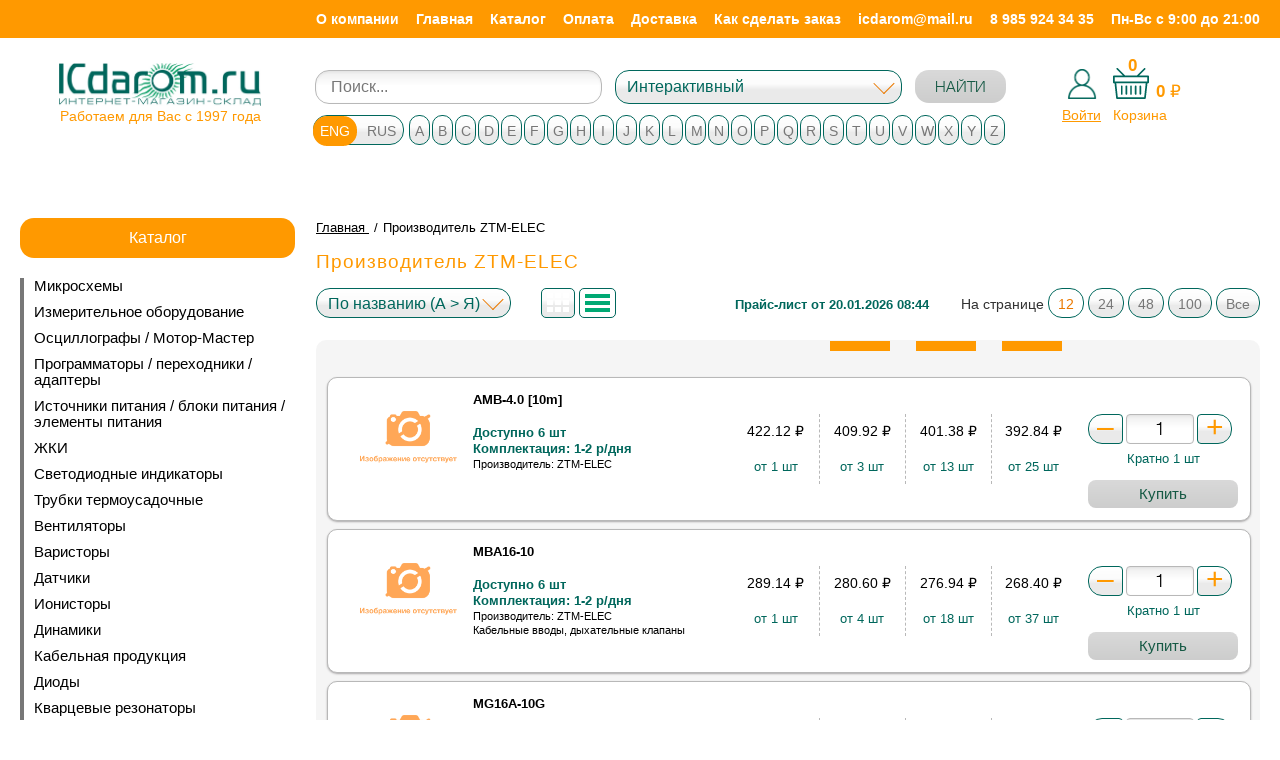

--- FILE ---
content_type: text/html
request_url: https://icdarom.ru/manufacturer/1348/
body_size: 35253
content:
<!DOCTYPE HTML>
<html lang="ru-ru" dir="ltr">
    <head>
        <meta charset="utf-8" />
        <meta name="viewport" content="width=device-width, initial-scale=1" />
        <meta http-equiv="X-UA-Compatible" content="IE=edge" />
        <meta name="format-detection" content="telephone=no" />
        <meta name="format-detection" content="address=no" />
        <!--[if lt IE 9]>
        <script src="http://html5shiv.googlecode.com/svn/trunk/html5.js"></script>
        <![endif]-->
        <!--[if lte IE 9]> <html class="ie9_all" lang="en"> <![endif]-->

        <meta property="og:locale" content="ru_RU" />
        <meta property="og:type" content="website" />
        <meta property="og:title" content="" />
        <meta property="og:description" content="" />
        <meta property="og:url" content="http://" />
        <meta property="og:site_name" content="" />
        <meta property="og:image" content="" />

        <!--Основной-->
      <!--  <link href="/images/favicons/favicon.ico" rel="shortcut icon" />
        <link href="/images/favicons/favicon.ico" rel="icon" type="image/x-icon" /> -->
		<link href="/favicon.ico" rel="shortcut icon" />
		<link href="/favicon.ico" rel="icon" type="image/x-icon" />

        <link href="/css/style.css" rel="stylesheet" type="text/css" />
        <link href="/css/custom.css" rel="stylesheet" type="text/css" />



                        <title>Производитель ZTM-ELEC, ICdarom.ru интернет-магазин-склад электронных компонентов</title>
                                <meta name="description" content="Производитель ZTM-ELEC, Широкий ассортимент электронных компонентов (более 90000 наименований) для создания современных устройств любого уровня на базе передовых технологий от лучших производителей в мире.Возможна полная комплектация проекта электронными компонентами.Всегда в наличии микросхемы, панельки, ЖК и светодиодные индикаторы, светодиоды, макетные печатные платы, программаторы, адаптеры, осциллографы.Возможен поиск редких и снятых с производства компонентов по вашему запросу.У нас самые низкие цены.Гарантированно высокое качество.Действует гибкая система скидок.Индивидуальный подход к каждому клиенту.Доставка в любую точку России." />
                                <meta name="keywords" content="Производитель ZTM-ELEC, комплектация, электронные, компоненты, осциллографы, программаторы, индикаторы, светодиоды, ЖКИ, макетные, платы, радиоэлектроника, устройства, элементы, АОН, микросхемы, переходники, адаптеры, конденсаторы, резисторы, кварцевые, резонаторы, кварц, чип, память, скидки, оптроны, ОЗУ, ПЗУ, flash, chip, LCD, LED" />
                    </head>
    <body class="page">
	
	
        <div class="layout-wrap" id="layout-panel">

            <div class="layout">
                <header class="header">
	
                    <div class="header-row header-row_top">
					
					<div class="mobile-header">
								<p class="userarea header__userarea">
									<a href="#" class="mobile-nav" id="id-mobile-menu-call">
										<span></span>
										<span></span>
										<span></span>
									</a>

									 <a href="mailto:icdarom@mail.ru" class="mobile-mail__link"></a>

                                                                    <a href="/login/" class="userarea__enter">Войти</a>
                                    <a href="/register/" class="userarea__exit">Регистрация</a>
                                							</p>
							
							    <p class="cart header__cart">
                                <a href="/cart/" class="cart__link"><span>Ваша корзина</span><span class="cart__counter cart-widget-count">0</span></a>
                                <span class="cart__body">Всего товаров: <strong class="cart-widget-count">0</strong> на сумму: <strong><span class="cart-widget-amount">0</span> р.</strong></span>
                                <a href="/cart/" class="cart__order-link">Оформить заказ</a>
                            </p>
							</div>
					
					 <aside class="navigation">
                    <div class="container">
                        <nav class="menu">
                            <ul>
                                                                    <li><a href="/about/">О компании</a></li>
									
                                                                    <li><a href="/">Главная</a></li>
									
                                                                    <li><a href="/map/">Каталог</a></li>
									
                                                                    <li><a href="/payment/">Оплата</a></li>
									
                                                                    <li><a href="/delivery/">Доставка</a></li>
									
                                                                    <li><a href="/how/">Как сделать заказ</a></li>
									
                                								<li><a href="#" class="sendmail__link">icdarom@mail.ru</a></li>
								<li><a href="tel:+79859243435" class="sendmail__link">8 985 924 34 35</a></li>
								<li><a href="#">Пн-Вс с 9:00 до 21:00</a></li>
                            </ul>
                        </nav>
						
						
						
                    </div>
                </aside>
               


                    </div> 
                    <div class="header-row">
                        <div class="container-new">
                            <div class="logo fleft"><a href="/"><img src="/images/icdarom-log-f.jpg" alt="logo" class="adapt"></a>
							  <span>Работаем для Вас с 1997 года</span>
							</div>
							<div class="header-col-2"><aside class="index-search">
    <div class="index-search__inner">
        <form action="/find/" method="GET" role="form">
            <div class="form-group" >
             <!--   <label for="id_index_search"><span class="ico"> </span>Искать в магазине</label> -->
                <input type="text" class="form-control" name="search" value="" id="id_index_search" placeholder="Поиск...">
            </div>

            <div class="form-group" id="search-select-new" >
                <select name="type" id="id-search-select" class="form-control">
                    <option selected="" value="0">Интерактивный</option>
                    <option  value="1">По коду</option>
                    <option  value="2">По названию</option>
                    <option  value="3">По описанию</option>
                </select>
            </div>
            <button type="submit" class="btn btn-green">НАЙТИ</button>
        </form>
    </div>
</aside>							</div>
							<div class="header-col-3">

								
								<div class="left-cart">
									<a href="#" class="login-show"><img src="/images/login_icon.png" alt="Войти в личный кабинет"><span>Войти</span></a>
									
									<div class="login-popup">	
																			<a href="/login/" class="userarea__enter">Войти</a>
										<a href="/register/" class="userarea__exit">Зарегистрироваться</a>
																		</div>
								</div>
                            
                                <div class="right-cart">
									
									<span class="cart-widget-count">0</span>
									
									<span class="cart-widget-amount-wrap"><span class="cart-widget-amount">0</span> <span class="rubb">	
&#8381;</span></span>
									<a href="/cart/" class="cart__link"><img src="/images/icons/icon_basket.svg"></br><span>Корзина</span></a>
							   <!-- <a href="/cart/" class="cart__order-link">Оформить заказ</a>-->
								</div>
							</div>

                        </div>
						        <aside class="brands brands-catalog">
                <div class="brands__wrapper">
                    <ul id="id_brand_list_ru" style="display: none;">
                                                        <li>
                                    <a href="#" class="btn btn_light">А</a>
                                    <ul>
                                                                                    <li><a href="/manufacturer/2211/">Аврора</a></li>
                                                                                        <li><a href="/manufacturer/2189/">АКИП</a></li>
                                                                                        <li><a href="/manufacturer/964/">Алагирский завод сопротивлений</a></li>
                                                                                        <li><a href="/manufacturer/937/">АЛЗАС</a></li>
                                                                                        <li><a href="/manufacturer/2256/">Алмаз</a></li>
                                                                                        <li><a href="/manufacturer/682/">Алмаз ОАО г. Котовск</a></li>
                                                                                        <li><a href="/manufacturer/2237/">Альтер</a></li>
                                                                                        <li><a href="/manufacturer/2226/">Альфа</a></li>
                                                                                        <li><a href="/manufacturer/1351/">Антей</a></li>
                                                                                        <li><a href="/manufacturer/2201/">АО Завод Звезда</a></li>
                                                                                        <li><a href="/manufacturer/2257/">АО КЭАЗ</a></li>
                                                                                        <li><a href="/manufacturer/1077/">АО «Кремний»</a></li>
                                                                                        <li><a href="/manufacturer/1788/">АООТ «Планета»</a></li>
                                                                                        <li><a href="/manufacturer/326/">Аргос-Трейд</a></li>
                                                                                        <li><a href="/manufacturer/2242/">Атлант</a></li>
                                                                                        <li><a href="/manufacturer/940/">Атлант, Изобильный</a></li>
                                                                                        <li><a href="/manufacturer/2216/">АТМ Автоматик</a></li>
                                                                                </ul>
                                </li>
                                                                <li>
                                    <a href="#" class="btn btn_light">Б</a>
                                    <ul>
                                                                                    <li><a href="/manufacturer/568/">БЗПП</a></li>
                                                                                        <li><a href="/manufacturer/467/">БУРЫЙ МЕДВЕДЬ</a></li>
                                                                                </ul>
                                </li>
                                                                <li>
                                    <a href="#" class="btn btn_light">Г</a>
                                    <ul>
                                                                                    <li><a href="/manufacturer/2229/">г.Рязань, завод металлокерамических приборов</a></li>
                                                                                        <li><a href="/manufacturer/1073/">Гп «Завод Транзистор»</a></li>
                                                                                </ul>
                                </li>
                                                                <li>
                                    <a href="#" class="btn btn_light">Д</a>
                                    <ul>
                                                                                    <li><a href="/manufacturer/61/">ДАДЖЕТ</a></li>
                                                                                        <li><a href="/manufacturer/1075/">Далекс</a></li>
                                                                                        <li><a href="/manufacturer/842/">ДКО ЭЛЕКТРОНЩИК</a></li>
                                                                                        <li><a href="/manufacturer/2139/">Дом Компонентов и Оборудования Электронщик</a></li>
                                                                                </ul>
                                </li>
                                                                <li>
                                    <a href="#" class="btn btn_light">Е</a>
                                    <ul>
                                                                                    <li><a href="/manufacturer/2279/">Евроавтоматика</a></li>
                                                                                        <li><a href="/manufacturer/2280/">Евроавтоматика F&amp^F</a></li>
                                                                                        <li><a href="/manufacturer/2277/">ЕХ102</a></li>
                                                                                </ul>
                                </li>
                                                                <li>
                                    <a href="#" class="btn btn_light">З</a>
                                    <ul>
                                                                                    <li><a href="/manufacturer/922/">ЗАВОД ПО ПРОИЗВОДСТВУ МЕТАЛЛИЧЕСКИХ ПОРОШКОВ</a></li>
                                                                                        <li><a href="/manufacturer/855/">Знаток Плюс</a></li>
                                                                                        <li><a href="/manufacturer/918/">Зубр</a></li>
                                                                                </ul>
                                </li>
                                                                <li>
                                    <a href="#" class="btn btn_light">И</a>
                                    <ul>
                                                                                    <li><a href="/manufacturer/392/">Инсел</a></li>
                                                                                        <li><a href="/manufacturer/138/">Интеграл</a></li>
                                                                                        <li><a href="/manufacturer/1072/">Интеграл, Минск</a></li>
                                                                                        <li><a href="/manufacturer/393/">ИОЛЛА</a></li>
                                                                                        <li><a href="/manufacturer/894/">ИСЕТЬ</a></li>
                                                                                        <li><a href="/manufacturer/764/">Искра</a></li>
                                                                                </ul>
                                </li>
                                                                <li>
                                    <a href="#" class="btn btn_light">К</a>
                                    <ul>
                                                                                    <li><a href="/manufacturer/2232/">Кабэкс</a></li>
                                                                                        <li><a href="/manufacturer/2255/">КАМКАБ</a></li>
                                                                                        <li><a href="/manufacturer/472/">Камский кабель</a></li>
                                                                                        <li><a href="/manufacturer/1241/">Каскад</a></li>
                                                                                        <li><a href="/manufacturer/2225/">Квазар</a></li>
                                                                                        <li><a href="/manufacturer/390/">КВТ</a></li>
                                                                                        <li><a href="/manufacturer/2219/">КЗК</a></li>
                                                                                        <li><a href="/manufacturer/686/">КЗК, Кузнецк</a></li>
                                                                                        <li><a href="/manufacturer/649/">Кизлярэлектроаппарат, Кизляр</a></li>
                                                                                        <li><a href="/manufacturer/294/">Китай</a></li>
                                                                                        <li><a href="/manufacturer/2276/">КОМ 7</a></li>
                                                                                        <li><a href="/manufacturer/681/">Комплекс</a></li>
                                                                                        <li><a href="/manufacturer/680/">Комплекс, Новгород</a></li>
                                                                                        <li><a href="/manufacturer/2223/">Коннектор</a></li>
                                                                                        <li><a href="/manufacturer/936/">Контакт</a></li>
                                                                                        <li><a href="/manufacturer/896/">Копир</a></li>
                                                                                        <li><a href="/manufacturer/1076/">Кремний, Брянск</a></li>
                                                                                        <li><a href="/manufacturer/251/">Кремний-Маркетинг</a></li>
                                                                                        <li><a href="/manufacturer/2221/">КУЗБ РАД</a></li>
                                                                                        <li><a href="/manufacturer/650/">Кузбассрадио</a></li>
                                                                                        <li><a href="/manufacturer/648/">Кузбассрадио, Белово</a></li>
                                                                                        <li><a href="/manufacturer/1911/">КЭАЗ</a></li>
                                                                                        <li><a href="/manufacturer/2251/">КЭЛЗ</a></li>
                                                                                </ul>
                                </li>
                                                                <li>
                                    <a href="#" class="btn btn_light">Л</a>
                                    <ul>
                                                                                    <li><a href="/manufacturer/2188/">ЛГ</a></li>
                                                                                        <li><a href="/manufacturer/2273/">ЛИГРА</a></li>
                                                                                </ul>
                                </li>
                                                                <li>
                                    <a href="#" class="btn btn_light">М</a>
                                    <ul>
                                                                                    <li><a href="/manufacturer/320/">Мean Well</a></li>
                                                                                        <li><a href="/manufacturer/1845/">Магистр</a></li>
                                                                                        <li><a href="/manufacturer/878/">МАСТЕР КИТ</a></li>
                                                                                        <li><a href="/manufacturer/1773/">МАСТКИТ</a></li>
                                                                                        <li><a href="/manufacturer/2267/">Масштаб</a></li>
                                                                                        <li><a href="/manufacturer/2245/">Меандр</a></li>
                                                                                        <li><a href="/manufacturer/2258/">МЕГЕОН</a></li>
                                                                                        <li><a href="/manufacturer/2197/">МиГ</a></li>
                                                                                        <li><a href="/manufacturer/297/">Микро М</a></li>
                                                                                        <li><a href="/manufacturer/2218/">МикроМ</a></li>
                                                                                        <li><a href="/manufacturer/351/">ММП-Ирбис</a></li>
                                                                                        <li><a href="/manufacturer/2193/">МПО ЭЛЕКТРОТЕХНИКА</a></li>
                                                                                        <li><a href="/manufacturer/2191/">Мстатор</a></li>
                                                                                        <li><a href="/manufacturer/367/">Мэлт</a></li>
                                                                                </ul>
                                </li>
                                                                <li>
                                    <a href="#" class="btn btn_light">Н</a>
                                    <ul>
                                                                                    <li><a href="/manufacturer/1374/">НВК</a></li>
                                                                                        <li><a href="/manufacturer/2252/">Нева-Феррит</a></li>
                                                                                        <li><a href="/manufacturer/2253/">Нева-Феррит, СПб</a></li>
                                                                                        <li><a href="/manufacturer/2220/">НЗК</a></li>
                                                                                        <li><a href="/manufacturer/1024/">НЗПП</a></li>
                                                                                        <li><a href="/manufacturer/2194/">НовАтек-Электро</a></li>
                                                                                        <li><a href="/manufacturer/127/">НПО «Интеграл»</a></li>
                                                                                        <li><a href="/manufacturer/818/">НПП Номакон</a></li>
                                                                                        <li><a href="/manufacturer/2228/">НТЦ</a></li>
                                                                                        <li><a href="/manufacturer/924/">НТЦ Магистр-С</a></li>
                                                                                </ul>
                                </li>
                                                                <li>
                                    <a href="#" class="btn btn_light">О</a>
                                    <ul>
                                                                                    <li><a href="/manufacturer/2254/">Овен</a></li>
                                                                                        <li><a href="/manufacturer/1240/">Октябрь</a></li>
                                                                                        <li><a href="/manufacturer/2195/">Онлайт</a></li>
                                                                                        <li><a href="/manufacturer/1092/">ООО Паяльные материалы</a></li>
                                                                                        <li><a href="/manufacturer/1093/">ООО ПМП г.Рязань</a></li>
                                                                                        <li><a href="/manufacturer/1905/">ОПТОГАН</a></li>
                                                                                </ul>
                                </li>
                                                                <li>
                                    <a href="#" class="btn btn_light">П</a>
                                    <ul>
                                                                                    <li><a href="/manufacturer/2266/">ПМП</a></li>
                                                                                        <li><a href="/manufacturer/1091/">ПМП г.Рязань</a></li>
                                                                                        <li><a href="/manufacturer/728/">Поликонд</a></li>
                                                                                        <li><a href="/manufacturer/897/">Полюс</a></li>
                                                                                        <li><a href="/manufacturer/2202/">Преобразователь</a></li>
                                                                                        <li><a href="/manufacturer/789/">Протон</a></li>
                                                                                        <li><a href="/manufacturer/795/">Протон, Орел</a></li>
                                                                                        <li><a href="/manufacturer/2204/">Протон-Электротекс</a></li>
                                                                                </ul>
                                </li>
                                                                <li>
                                    <a href="#" class="btn btn_light">Р</a>
                                    <ul>
                                                                                    <li><a href="/manufacturer/2198/">РАДИОДЕТ</a></li>
                                                                                        <li><a href="/manufacturer/811/">Радиодеталь</a></li>
                                                                                        <li><a href="/manufacturer/810/">Радиодеталь, Зубова Поляна</a></li>
                                                                                        <li><a href="/manufacturer/2207/">РадиоКит</a></li>
                                                                                        <li><a href="/manufacturer/941/">Резистор</a></li>
                                                                                        <li><a href="/manufacturer/942/">Резистор, Унеча</a></li>
                                                                                        <li><a href="/manufacturer/1495/">РЕЗОНИТ</a></li>
                                                                                        <li><a href="/manufacturer/939/">Ресурс</a></li>
                                                                                        <li><a href="/manufacturer/938/">Ресурс, Богородицк</a></li>
                                                                                        <li><a href="/manufacturer/853/">РЗМКП</a></li>
                                                                                        <li><a href="/manufacturer/943/">Рикор</a></li>
                                                                                        <li><a href="/manufacturer/974/">Рикор-Электроникс ОАО</a></li>
                                                                                        <li><a href="/manufacturer/973/">Рикор-Электроникс ОАО, г. Арзамас</a></li>
                                                                                        <li><a href="/manufacturer/137/">Россия</a></li>
                                                                                        <li><a href="/manufacturer/1174/">РРЗ</a></li>
                                                                                        <li><a href="/manufacturer/1239/">РРЗ-РУСАудио</a></li>
                                                                                        <li><a href="/manufacturer/1086/">РТМ</a></li>
                                                                                        <li><a href="/manufacturer/2213/">Рубеж</a></li>
                                                                                        <li><a href="/manufacturer/1284/">РУСАУДИО</a></li>
                                                                                        <li><a href="/manufacturer/2270/">РЭК-PRYSMIAN</a></li>
                                                                                </ul>
                                </li>
                                                                <li>
                                    <a href="#" class="btn btn_light">С</a>
                                    <ul>
                                                                                    <li><a href="/manufacturer/2261/">Световые Технологии</a></li>
                                                                                        <li><a href="/manufacturer/1264/">СЕГАЛ</a></li>
                                                                                        <li><a href="/manufacturer/2217/">СЗР</a></li>
                                                                                        <li><a href="/manufacturer/2203/">СЗТП</a></li>
                                                                                        <li><a href="/manufacturer/2227/">СЗТП Саранск</a></li>
                                                                                        <li><a href="/manufacturer/2215/">Силат</a></li>
                                                                                        <li><a href="/manufacturer/261/">СИТ НТЦ, Брянск</a></li>
                                                                                        <li><a href="/manufacturer/2281/">СКАТ</a></li>
                                                                                        <li><a href="/manufacturer/76/">СМК</a></li>
                                                                                        <li><a href="/manufacturer/2274/">Снежеть</a></li>
                                                                                        <li><a href="/manufacturer/129/">СОЭКС</a></li>
                                                                                </ul>
                                </li>
                                                                <li>
                                    <a href="#" class="btn btn_light">Т</a>
                                    <ul>
                                                                                    <li><a href="/manufacturer/2286/">ТАБЕРУ</a></li>
                                                                                        <li><a href="/manufacturer/466/">Тайвань</a></li>
                                                                                        <li><a href="/manufacturer/1936/">ТЕРРА</a></li>
                                                                                        <li><a href="/manufacturer/923/">ТехКон</a></li>
                                                                                        <li><a href="/manufacturer/921/">ТехКон, СПб</a></li>
                                                                                        <li><a href="/manufacturer/2272/">Технокабель</a></li>
                                                                                        <li><a href="/manufacturer/1074/">Транзистор</a></li>
                                                                                        <li><a href="/manufacturer/2283/">Трансвит</a></li>
                                                                                        <li><a href="/manufacturer/2236/">Транспласт</a></li>
                                                                                        <li><a href="/manufacturer/679/">Транспласт, г. Санкт-Петербург</a></li>
                                                                                        <li><a href="/manufacturer/2190/">Триада</a></li>
                                                                                </ul>
                                </li>
                                                                <li>
                                    <a href="#" class="btn btn_light">У</a>
                                    <ul>
                                                                                    <li><a href="/manufacturer/2206/">Украина г.Путивль</a></li>
                                                                                </ul>
                                </li>
                                                                <li>
                                    <a href="#" class="btn btn_light">Ф</a>
                                    <ul>
                                                                                    <li><a href="/manufacturer/2282/">ФЕНИКС</a></li>
                                                                                        <li><a href="/manufacturer/1336/">Фирма Фитон</a></li>
                                                                                        <li><a href="/manufacturer/2285/">ФКУ Кострома</a></li>
                                                                                </ul>
                                </li>
                                                                <li>
                                    <a href="#" class="btn btn_light">Ц</a>
                                    <ul>
                                                                                    <li><a href="/manufacturer/2271/">Цветлит</a></li>
                                                                                </ul>
                                </li>
                                                                <li>
                                    <a href="#" class="btn btn_light">Э</a>
                                    <ul>
                                                                                    <li><a href="/manufacturer/2268/">элебокс</a></li>
                                                                                        <li><a href="/manufacturer/2192/">Элегир Маркинг</a></li>
                                                                                        <li><a href="/manufacturer/2287/">ЭЛЕГИР-МАРКИНГ</a></li>
                                                                                        <li><a href="/manufacturer/2246/">Элеком</a></li>
                                                                                        <li><a href="/manufacturer/895/">Элекон</a></li>
                                                                                        <li><a href="/manufacturer/864/">Элекон, Казань</a></li>
                                                                                        <li><a href="/manufacturer/2224/">Элекс, Александров</a></li>
                                                                                        <li><a href="/manufacturer/2205/">Электровыпрямитель</a></li>
                                                                                        <li><a href="/manufacturer/886/">Электродеталь</a></li>
                                                                                        <li><a href="/manufacturer/2275/">Электротехника, Мск</a></li>
                                                                                        <li><a href="/manufacturer/473/">Электротехнический завод КВТ</a></li>
                                                                                        <li><a href="/manufacturer/389/">Электротехнический завод «КВТ»</a></li>
                                                                                        <li><a href="/manufacturer/860/">Энергорезерв</a></li>
                                                                                        <li><a href="/manufacturer/857/">Энергорезерв, Кыштым</a></li>
                                                                                        <li><a href="/manufacturer/2247/">ЭНРЕЗЕРВ</a></li>
                                                                                </ul>
                                </li>
                                                                <li>
                                    <a href="#" class="btn btn_light">Ю</a>
                                    <ul>
                                                                                    <li><a href="/manufacturer/2263/">ЮМП</a></li>
                                                                                </ul>
                                </li>
                                
                                                    <li>
                                <a href="#" class="btn btn_light">0 — 9</a>
                                <ul>
                                                                            <li><a href="/manufacturer/1165/">2PAI</a></li>
                                                                                <li><a href="/manufacturer/93/">2Pai Semiconductor</a></li>
                                                                                <li><a href="/manufacturer/1919/">2Paisemi</a></li>
                                                                                <li><a href="/manufacturer/1255/">3DYAYA</a></li>
                                                                                <li><a href="/manufacturer/1138/">3M</a></li>
                                                                                <li><a href="/manufacturer/768/">3M Electronic Specialty</a></li>
                                                                                <li><a href="/manufacturer/1252/">3M(MMM)</a></li>
                                                                                <li><a href="/manufacturer/1258/">3PEAK</a></li>
                                                                                <li><a href="/manufacturer/201/">3Peak Incorporated</a></li>
                                                                                <li><a href="/manufacturer/368/">4D Systems</a></li>
                                                                                <li><a href="/manufacturer/1630/">5Bites</a></li>
                                                                        </ul>
                            </li>
                                                </ul>
                    <ul id="id_brand_list_en">
                                                        <li>
                                    <a href="#" class="btn btn_light">A</a>
                                    <ul>
                                                                                    <li><a href="/manufacturer/1356/">A&O</a></li>
                                                                                        <li><a href="/manufacturer/1320/">AAT</a></li>
                                                                                        <li><a href="/manufacturer/1287/">Aavid Thermalloy</a></li>
                                                                                        <li><a href="/manufacturer/654/">ABC Taiwan Electronics Corp.</a></li>
                                                                                        <li><a href="/manufacturer/1413/">ABLCOMP</a></li>
                                                                                        <li><a href="/manufacturer/1993/">ABLIC</a></li>
                                                                                        <li><a href="/manufacturer/1317/">ABOV</a></li>
                                                                                        <li><a href="/manufacturer/830/">ABOV semiconductor co. ltd</a></li>
                                                                                        <li><a href="/manufacturer/572/">Abracon</a></li>
                                                                                        <li><a href="/manufacturer/1322/">ABRACON Corp</a></li>
                                                                                        <li><a href="/manufacturer/571/">Abracon Corporation</a></li>
                                                                                        <li><a href="/manufacturer/629/">Accord</a></li>
                                                                                        <li><a href="/manufacturer/1345/">Accord Co., Ltd</a></li>
                                                                                        <li><a href="/manufacturer/1584/">ACCURIDE</a></li>
                                                                                        <li><a href="/manufacturer/1498/">AcmePower</a></li>
                                                                                        <li><a href="/manufacturer/33/">AcTEC (FuZhou) Electronics Co.</a></li>
                                                                                        <li><a href="/manufacturer/8/">Adactus AB</a></li>
                                                                                        <li><a href="/manufacturer/1175/">ADAFRUIT</a></li>
                                                                                        <li><a href="/manufacturer/1464/">ADAM</a></li>
                                                                                        <li><a href="/manufacturer/1220/">Adam Tech</a></li>
                                                                                        <li><a href="/manufacturer/18/">Adesto</a></li>
                                                                                        <li><a href="/manufacturer/19/">Adesto Technologies</a></li>
                                                                                        <li><a href="/manufacturer/1329/">ADI</a></li>
                                                                                        <li><a href="/manufacturer/829/">Advanced Material On TECHnology Co.</a></li>
                                                                                        <li><a href="/manufacturer/160/">Advanced Micro Devices</a></li>
                                                                                        <li><a href="/manufacturer/228/">Advanced Monolithic System</a></li>
                                                                                        <li><a href="/manufacturer/229/">Advanced Monolithic Systems</a></li>
                                                                                        <li><a href="/manufacturer/1360/">Advanced Power Electronics</a></li>
                                                                                        <li><a href="/manufacturer/1049/">Advanced Power Electronics Corp.</a></li>
                                                                                        <li><a href="/manufacturer/2157/">AELCRYSL</a></li>
                                                                                        <li><a href="/manufacturer/83/">Aerosemi</a></li>
                                                                                        <li><a href="/manufacturer/776/">Agillent Technologies</a></li>
                                                                                        <li><a href="/manufacturer/443/">AH Electronic Science & Technology Co.,</a></li>
                                                                                        <li><a href="/manufacturer/1342/">AHEST</a></li>
                                                                                        <li><a href="/manufacturer/813/">Ai-thinker</a></li>
                                                                                        <li><a href="/manufacturer/1608/">AIHUA</a></li>
                                                                                        <li><a href="/manufacturer/332/">Aimtec</a></li>
                                                                                        <li><a href="/manufacturer/333/">Aimtec Inc.</a></li>
                                                                                        <li><a href="/manufacturer/1631/">AIPULNION</a></li>
                                                                                        <li><a href="/manufacturer/1607/">AISHI</a></li>
                                                                                        <li><a href="/manufacturer/1675/">AITHINKR</a></li>
                                                                                        <li><a href="/manufacturer/1676/">Aixin</a></li>
                                                                                        <li><a href="/manufacturer/1459/">AKER</a></li>
                                                                                        <li><a href="/manufacturer/831/">All Brite International</a></li>
                                                                                        <li><a href="/manufacturer/260/">Allegro Microsystems</a></li>
                                                                                        <li><a href="/manufacturer/935/">Allguy International Co.</a></li>
                                                                                        <li><a href="/manufacturer/15/">Alliance</a></li>
                                                                                        <li><a href="/manufacturer/837/">Alliance Semiconductor</a></li>
                                                                                        <li><a href="/manufacturer/836/">Alliance Semiconductor Corp.</a></li>
                                                                                        <li><a href="/manufacturer/2093/">ALLPCB</a></li>
                                                                                        <li><a href="/manufacturer/1361/">ALLPOWER</a></li>
                                                                                        <li><a href="/manufacturer/2082/">ALLW</a></li>
                                                                                        <li><a href="/manufacturer/2086/">ALLYSTAR</a></li>
                                                                                        <li><a href="/manufacturer/1048/">Alpha & Omega Semiconductor</a></li>
                                                                                        <li><a href="/manufacturer/1357/">Alpha and Omega Semiconductor</a></li>
                                                                                        <li><a href="/manufacturer/202/">Alpha+Omega Semiconductor</a></li>
                                                                                        <li><a href="/manufacturer/433/">ALPS Electric Co., Ltd</a></li>
                                                                                        <li><a href="/manufacturer/1595/">Alps Group</a></li>
                                                                                        <li><a href="/manufacturer/179/">Altera</a></li>
                                                                                        <li><a href="/manufacturer/164/">Altera Corporation</a></li>
                                                                                        <li><a href="/manufacturer/863/">Amass</a></li>
                                                                                        <li><a href="/manufacturer/1197/">AMERICAN</a></li>
                                                                                        <li><a href="/manufacturer/2042/">Ametherm</a></li>
                                                                                        <li><a href="/manufacturer/1137/">AMPHENOL</a></li>
                                                                                        <li><a href="/manufacturer/1135/">Amphenol Commercial Products</a></li>
                                                                                        <li><a href="/manufacturer/386/">Ampire</a></li>
                                                                                        <li><a href="/manufacturer/1370/">ams-Osram</a></li>
                                                                                        <li><a href="/manufacturer/1082/">ams-OSRAM AG</a></li>
                                                                                        <li><a href="/manufacturer/2057/">AMSEMI</a></li>
                                                                                        <li><a href="/manufacturer/470/">Amtek</a></li>
                                                                                        <li><a href="/manufacturer/877/">Amtek Technology Co., Ltd.</a></li>
                                                                                        <li><a href="/manufacturer/875/">Amtek Technology Сo</a></li>
                                                                                        <li><a href="/manufacturer/1347/">AMWEI</a></li>
                                                                                        <li><a href="/manufacturer/1046/">Anachip</a></li>
                                                                                        <li><a href="/manufacturer/221/">Analog Devices</a></li>
                                                                                        <li><a href="/manufacturer/1328/">Analog Devices Inc.</a></li>
                                                                                        <li><a href="/manufacturer/1906/">Analog Devices, Inc</a></li>
                                                                                        <li><a href="/manufacturer/7/">Analog Devices, Inc.</a></li>
                                                                                        <li><a href="/manufacturer/1355/">Analogix</a></li>
                                                                                        <li><a href="/manufacturer/1747/">ANALOGYS</a></li>
                                                                                        <li><a href="/manufacturer/1408/">ANAREN</a></li>
                                                                                        <li><a href="/manufacturer/557/">Anbon</a></li>
                                                                                        <li><a href="/manufacturer/1585/">Andeli</a></li>
                                                                                        <li><a href="/manufacturer/2178/">ANDELI GROUP</a></li>
                                                                                        <li><a href="/manufacturer/1335/">Anderson</a></li>
                                                                                        <li><a href="/manufacturer/1313/">ANENG</a></li>
                                                                                        <li><a href="/manufacturer/25/">Anhui Safe Electronics</a></li>
                                                                                        <li><a href="/manufacturer/1367/">ANPEC</a></li>
                                                                                        <li><a href="/manufacturer/2171/">Anshan Anza electronic power, Co.</a></li>
                                                                                        <li><a href="/manufacturer/371/">Anshan Yes Optoelectronics Display</a></li>
                                                                                        <li><a href="/manufacturer/2068/">Antenova</a></li>
                                                                                        <li><a href="/manufacturer/1386/">ANTEX</a></li>
                                                                                        <li><a href="/manufacturer/1312/">ANVIZ</a></li>
                                                                                        <li><a href="/manufacturer/1379/">AnXon</a></li>
                                                                                        <li><a href="/manufacturer/428/">Aosong</a></li>
                                                                                        <li><a href="/manufacturer/885/">Aoya(Aiter)</a></li>
                                                                                        <li><a href="/manufacturer/1201/">APEM</a></li>
                                                                                        <li><a href="/manufacturer/638/">Apem Group</a></li>
                                                                                        <li><a href="/manufacturer/1087/">APEMIC</a></li>
                                                                                        <li><a href="/manufacturer/1366/">APMEMORY</a></li>
                                                                                        <li><a href="/manufacturer/1363/">APPA</a></li>
                                                                                        <li><a href="/manufacturer/1364/">APPA Technology Corporation</a></li>
                                                                                        <li><a href="/manufacturer/1566/">Appro Photoelectron Inc.</a></li>
                                                                                        <li><a href="/manufacturer/1184/">APR</a></li>
                                                                                        <li><a href="/manufacturer/1662/">APTINA</a></li>
                                                                                        <li><a href="/manufacturer/1216/">APTIV</a></li>
                                                                                        <li><a href="/manufacturer/971/">Aragonesa de Componentes Pasivos, S.A.</a></li>
                                                                                        <li><a href="/manufacturer/972/">Aragonesa de Componentes Passivos</a></li>
                                                                                        <li><a href="/manufacturer/1461/">ARCOLECT</a></li>
                                                                                        <li><a href="/manufacturer/1800/">ARIO</a></li>
                                                                                        <li><a href="/manufacturer/834/">Arlight</a></li>
                                                                                        <li><a href="/manufacturer/2185/">ARROWTECH</a></li>
                                                                                        <li><a href="/manufacturer/161/">Artery</a></li>
                                                                                        <li><a href="/manufacturer/162/">Artery Technology</a></li>
                                                                                        <li><a href="/manufacturer/1338/">ASAHI OPTICS</a></li>
                                                                                        <li><a href="/manufacturer/512/">Asemi</a></li>
                                                                                        <li><a href="/manufacturer/1275/">ASIAON</a></li>
                                                                                        <li><a href="/manufacturer/1521/">ASJ</a></li>
                                                                                        <li><a href="/manufacturer/1375/">ASR</a></li>
                                                                                        <li><a href="/manufacturer/1308/">ASSMANN</a></li>
                                                                                        <li><a href="/manufacturer/1136/">ATCC</a></li>
                                                                                        <li><a href="/manufacturer/1218/">ATELECT</a></li>
                                                                                        <li><a href="/manufacturer/16/">Atmel Corporation</a></li>
                                                                                        <li><a href="/manufacturer/1377/">ATS</a></li>
                                                                                        <li><a href="/manufacturer/1359/">ATTEN</a></li>
                                                                                        <li><a href="/manufacturer/858/">Attend Technology Inc</a></li>
                                                                                        <li><a href="/manufacturer/489/">Attend Technology Inc.</a></li>
                                                                                        <li><a href="/manufacturer/40/">AU Optronics Corp.</a></li>
                                                                                        <li><a href="/manufacturer/906/">AUK Connector</a></li>
                                                                                        <li><a href="/manufacturer/1283/">AUK Contractors Co.</a></li>
                                                                                        <li><a href="/manufacturer/880/">AUK SEMI</a></li>
                                                                                        <li><a href="/manufacturer/432/">AustriaMicrosystems</a></li>
                                                                                        <li><a href="/manufacturer/1411/">Autonics Corporation</a></li>
                                                                                        <li><a href="/manufacturer/300/">Avago Technologies</a></li>
                                                                                        <li><a href="/manufacturer/1324/">AVC</a></li>
                                                                                        <li><a href="/manufacturer/11/">AVC Industrial</a></li>
                                                                                        <li><a href="/manufacturer/1321/">AVDISPLAY</a></li>
                                                                                        <li><a href="/manufacturer/267/">Aviasemi</a></li>
                                                                                        <li><a href="/manufacturer/705/">AVX Corporation</a></li>
                                                                                        <li><a href="/manufacturer/2132/">AWSW</a></li>
                                                                                        <li><a href="/manufacturer/2034/">AYTEK</a></li>
                                                                                        <li><a href="/manufacturer/1381/">AZETTLER</a></li>
                                                                                </ul>
                                </li>
                                                                <li>
                                    <a href="#" class="btn btn_light">B</a>
                                    <ul>
                                                                                    <li><a href="/manufacturer/1713/">B&F</a></li>
                                                                                        <li><a href="/manufacturer/1549/">B+B Sensors</a></li>
                                                                                        <li><a href="/manufacturer/314/">B82790</a></li>
                                                                                        <li><a href="/manufacturer/2291/">Ballu</a></li>
                                                                                        <li><a href="/manufacturer/1424/">BANANA PI</a></li>
                                                                                        <li><a href="/manufacturer/970/">Baores</a></li>
                                                                                        <li><a href="/manufacturer/677/">Barons</a></li>
                                                                                        <li><a href="/manufacturer/95/">BB</a></li>
                                                                                        <li><a href="/manufacturer/340/">Beisit</a></li>
                                                                                        <li><a href="/manufacturer/1111/">BEL</a></li>
                                                                                        <li><a href="/manufacturer/1673/">Belden Inc.</a></li>
                                                                                        <li><a href="/manufacturer/1118/">BELFUSE</a></li>
                                                                                        <li><a href="/manufacturer/262/">Belling Lee</a></li>
                                                                                        <li><a href="/manufacturer/1564/">BELPOWER</a></li>
                                                                                        <li><a href="/manufacturer/2061/">Belsis</a></li>
                                                                                        <li><a href="/manufacturer/1392/">BENCENT</a></li>
                                                                                        <li><a href="/manufacturer/981/">Bestar Electronic</a></li>
                                                                                        <li><a href="/manufacturer/1401/">BET</a></li>
                                                                                        <li><a href="/manufacturer/998/">Betlux</a></li>
                                                                                        <li><a href="/manufacturer/997/">Betlux Electronics</a></li>
                                                                                        <li><a href="/manufacturer/1180/">Bettepower Battery</a></li>
                                                                                        <li><a href="/manufacturer/1350/">BEYONDOOR</a></li>
                                                                                        <li><a href="/manufacturer/1026/">Beyondoor Electron</a></li>
                                                                                        <li><a href="/manufacturer/840/">Beyondoor Electronics Co.,Ltd</a></li>
                                                                                        <li><a href="/manufacturer/1427/">BHFUSE</a></li>
                                                                                        <li><a href="/manufacturer/1281/">BI Technologies Corporation</a></li>
                                                                                        <li><a href="/manufacturer/1120/">BINDER</a></li>
                                                                                        <li><a href="/manufacturer/1416/">BiTEK</a></li>
                                                                                        <li><a href="/manufacturer/1450/">BIVAR</a></li>
                                                                                        <li><a href="/manufacturer/1693/">BIWIN</a></li>
                                                                                        <li><a href="/manufacturer/1404/">Blaze Display</a></li>
                                                                                        <li><a href="/manufacturer/1410/">BLAZEDIS</a></li>
                                                                                        <li><a href="/manufacturer/1060/">BlueRoc</a></li>
                                                                                        <li><a href="/manufacturer/1227/">BLUEROCK</a></li>
                                                                                        <li><a href="/manufacturer/465/">BM</a></li>
                                                                                        <li><a href="/manufacturer/1518/">BOE</a></li>
                                                                                        <li><a href="/manufacturer/1525/">BONREX</a></li>
                                                                                        <li><a href="/manufacturer/358/">Bonrex Technology Co LTD</a></li>
                                                                                        <li><a href="/manufacturer/1251/">BOPLA</a></li>
                                                                                        <li><a href="/manufacturer/1832/">BORN</a></li>
                                                                                        <li><a href="/manufacturer/965/">Bortun</a></li>
                                                                                        <li><a href="/manufacturer/445/">Boschsen</a></li>
                                                                                        <li><a href="/manufacturer/2196/">BOSI</a></li>
                                                                                        <li><a href="/manufacturer/909/">Bothhand</a></li>
                                                                                        <li><a href="/manufacturer/410/">Bourns Inc.</a></li>
                                                                                        <li><a href="/manufacturer/1179/">BPI</a></li>
                                                                                        <li><a href="/manufacturer/1423/">BPS</a></li>
                                                                                        <li><a href="/manufacturer/2186/">BRADY</a></li>
                                                                                        <li><a href="/manufacturer/1125/">BRGTKING</a></li>
                                                                                        <li><a href="/manufacturer/1441/">BRIDGELU</a></li>
                                                                                        <li><a href="/manufacturer/1415/">Bright LED</a></li>
                                                                                        <li><a href="/manufacturer/377/">Bright Led Electronics</a></li>
                                                                                        <li><a href="/manufacturer/1417/">Bright Led Electronics Corp.</a></li>
                                                                                        <li><a href="/manufacturer/1418/">Bright-Led</a></li>
                                                                                        <li><a href="/manufacturer/406/">BrightKing</a></li>
                                                                                        <li><a href="/manufacturer/1267/">BRO/AVAG</a></li>
                                                                                        <li><a href="/manufacturer/383/">Broadcom</a></li>
                                                                                        <li><a href="/manufacturer/792/">Broadcom Inc.</a></li>
                                                                                        <li><a href="/manufacturer/45/">Broadcom Limited</a></li>
                                                                                        <li><a href="/manufacturer/777/">Broadcom/Avago Technologies</a></li>
                                                                                        <li><a href="/manufacturer/396/">BrownBear</a></li>
                                                                                        <li><a href="/manufacturer/1390/">BSB</a></li>
                                                                                        <li><a href="/manufacturer/1994/">BSIDE</a></li>
                                                                                        <li><a href="/manufacturer/1989/">Built-to-Spec</a></li>
                                                                                        <li><a href="/manufacturer/2117/">BXCONN</a></li>
                                                                                        <li><a href="/manufacturer/1405/">BYD</a></li>
                                                                                        <li><a href="/manufacturer/1412/">BYD Microelectronics</a></li>
                                                                                        <li><a href="/manufacturer/419/">BYD Semiconductor Company Limited</a></li>
                                                                                </ul>
                                </li>
                                                                <li>
                                    <a href="#" class="btn btn_light">C</a>
                                    <ul>
                                                                                    <li><a href="/manufacturer/113/">C&K Components</a></li>
                                                                                        <li><a href="/manufacturer/2230/">CABLEXPERT</a></li>
                                                                                        <li><a href="/manufacturer/1141/">CABO</a></li>
                                                                                        <li><a href="/manufacturer/687/">CABO Electronics Ltd</a></li>
                                                                                        <li><a href="/manufacturer/1855/">Caddock</a></li>
                                                                                        <li><a href="/manufacturer/1856/">Caddock Electronics Inc.</a></li>
                                                                                        <li><a href="/manufacturer/105/">Caltron</a></li>
                                                                                        <li><a href="/manufacturer/363/">Camelion Battery Co.</a></li>
                                                                                        <li><a href="/manufacturer/1110/">CAPAX</a></li>
                                                                                        <li><a href="/manufacturer/730/">CapXon</a></li>
                                                                                        <li><a href="/manufacturer/1133/">Carclo Technical Plastics</a></li>
                                                                                        <li><a href="/manufacturer/1718/">CARSPA</a></li>
                                                                                        <li><a href="/manufacturer/1652/">Cashtec</a></li>
                                                                                        <li><a href="/manufacturer/172/">Catalyst Semiconductor</a></li>
                                                                                        <li><a href="/manufacturer/1403/">CBI</a></li>
                                                                                        <li><a href="/manufacturer/1486/">CCO</a></li>
                                                                                        <li><a href="/manufacturer/1489/">CCOHM</a></li>
                                                                                        <li><a href="/manufacturer/1850/">CCTC</a></li>
                                                                                        <li><a href="/manufacturer/1474/">Cda</a></li>
                                                                                        <li><a href="/manufacturer/1221/">CDIL</a></li>
                                                                                        <li><a href="/manufacturer/1813/">CEAIYA</a></li>
                                                                                        <li><a href="/manufacturer/1465/">CEC (XinYun)</a></li>
                                                                                        <li><a href="/manufacturer/1494/">CELAB</a></li>
                                                                                        <li><a href="/manufacturer/2180/">CEMAX</a></li>
                                                                                        <li><a href="/manufacturer/1054/">CET</a></li>
                                                                                        <li><a href="/manufacturer/2156/">CETC</a></li>
                                                                                        <li><a href="/manufacturer/2160/">CFSENSOR</a></li>
                                                                                        <li><a href="/manufacturer/1506/">Champ</a></li>
                                                                                        <li><a href="/manufacturer/732/">Chang</a></li>
                                                                                        <li><a href="/manufacturer/905/">Changzhou AMASS Electronics Co., Ltd</a></li>
                                                                                        <li><a href="/manufacturer/2249/">Changzhou CLD Auto Electrical Co.</a></li>
                                                                                        <li><a href="/manufacturer/742/">Changzhou Duoxing Electronics</a></li>
                                                                                        <li><a href="/manufacturer/1333/">Changzhou Hongguang Electron Co.</a></li>
                                                                                        <li><a href="/manufacturer/664/">Changzhou Jianli Electronic Co.</a></li>
                                                                                        <li><a href="/manufacturer/710/">Chaozhou Three-Circle Group Co</a></li>
                                                                                        <li><a href="/manufacturer/712/">Chaozhou Three-Circle Group Co., Ltd</a></li>
                                                                                        <li><a href="/manufacturer/696/">Chaozhou Three-Circle Group Co., Ltd.</a></li>
                                                                                        <li><a href="/manufacturer/694/">Chaozhou Three-Circle Group Co.,Ltd</a></li>
                                                                                        <li><a href="/manufacturer/711/">ChaozhouThree-Circle Group Co.LTD</a></li>
                                                                                        <li><a href="/manufacturer/357/">Cheape</a></li>
                                                                                        <li><a href="/manufacturer/1463/">CHEEMI</a></li>
                                                                                        <li><a href="/manufacturer/932/">Cheemi Technology Co., Ltd</a></li>
                                                                                        <li><a href="/manufacturer/1591/">CHEMI-CON</a></li>
                                                                                        <li><a href="/manufacturer/1588/">Chengdu Ebyte Elec Tech</a></li>
                                                                                        <li><a href="/manufacturer/968/">Chengdu Guosheng Technology</a></li>
                                                                                        <li><a href="/manufacturer/927/">Chengdu Guosheng Technology Co.</a></li>
                                                                                        <li><a href="/manufacturer/928/">Chengdu Guosheng Technology Co., Ltd</a></li>
                                                                                        <li><a href="/manufacturer/967/">Chengdu Guosheng Technology Co., Ltd.</a></li>
                                                                                        <li><a href="/manufacturer/917/">Chenmu</a></li>
                                                                                        <li><a href="/manufacturer/1875/">Cherry</a></li>
                                                                                        <li><a href="/manufacturer/633/">CHIFUNG</a></li>
                                                                                        <li><a href="/manufacturer/2009/">CHIKARA</a></li>
                                                                                        <li><a href="/manufacturer/1501/">CHILISIN</a></li>
                                                                                        <li><a href="/manufacturer/661/">Chilisin Electronics Corp.</a></li>
                                                                                        <li><a href="/manufacturer/2154/">CHINA</a></li>
                                                                                        <li><a href="/manufacturer/1802/">China R6</a></li>
                                                                                        <li><a href="/manufacturer/782/">China Resources Microelectronics Limited</a></li>
                                                                                        <li><a href="/manufacturer/328/">Chinfa Electronics Group</a></li>
                                                                                        <li><a href="/manufacturer/329/">Chinfa Electronics Ind. Co.</a></li>
                                                                                        <li><a href="/manufacturer/318/">Chinfa Electronics Ind. Co., Ltd.</a></li>
                                                                                        <li><a href="/manufacturer/1992/">CHINFAI</a></li>
                                                                                        <li><a href="/manufacturer/1699/">Chinocera</a></li>
                                                                                        <li><a href="/manufacturer/385/">Chint</a></li>
                                                                                        <li><a href="/manufacturer/49/">Chip45 GmbH & Co. KG</a></li>
                                                                                        <li><a href="/manufacturer/273/">Chipanalog</a></li>
                                                                                        <li><a href="/manufacturer/287/">Chipanlg</a></li>
                                                                                        <li><a href="/manufacturer/1472/">CHIPBETT</a></li>
                                                                                        <li><a href="/manufacturer/2069/">CHIPNOBO</a></li>
                                                                                        <li><a href="/manufacturer/210/">Chipown</a></li>
                                                                                        <li><a href="/manufacturer/1530/">CHIPSEA</a></li>
                                                                                        <li><a href="/manufacturer/1657/">CHIPSUN</a></li>
                                                                                        <li><a href="/manufacturer/1290/">CHML</a></li>
                                                                                        <li><a href="/manufacturer/861/">Chogori</a></li>
                                                                                        <li><a href="/manufacturer/862/">Chogory</a></li>
                                                                                        <li><a href="/manufacturer/662/">CHY Firemate</a></li>
                                                                                        <li><a href="/manufacturer/1143/">CINCH</a></li>
                                                                                        <li><a href="/manufacturer/859/">Cinch Connectivity Solutions</a></li>
                                                                                        <li><a href="/manufacturer/1531/">CIRRUS</a></li>
                                                                                        <li><a href="/manufacturer/1532/">Cirrus Logic</a></li>
                                                                                        <li><a href="/manufacturer/569/">Citizen Electronics</a></li>
                                                                                        <li><a href="/manufacturer/2240/">CITYLUX</a></li>
                                                                                        <li><a href="/manufacturer/762/">CIXI Sanhe appliance & plastics co. ltd</a></li>
                                                                                        <li><a href="/manufacturer/1716/">Cixi sanhe appliance & plastics co.,ltd</a></li>
                                                                                        <li><a href="/manufacturer/1715/">CIXI-CN</a></li>
                                                                                        <li><a href="/manufacturer/227/">CJ</a></li>
                                                                                        <li><a href="/manufacturer/1661/">CJIANG</a></li>
                                                                                        <li><a href="/manufacturer/1311/">CJT</a></li>
                                                                                        <li><a href="/manufacturer/619/">Clare</a></li>
                                                                                        <li><a href="/manufacturer/1634/">CLIFFELC</a></li>
                                                                                        <li><a href="/manufacturer/1505/">CMEDIA</a></li>
                                                                                        <li><a href="/manufacturer/1515/">CML Microcircuits</a></li>
                                                                                        <li><a href="/manufacturer/1181/">CMLIT</a></li>
                                                                                        <li><a href="/manufacturer/1058/">Cmos</a></li>
                                                                                        <li><a href="/manufacturer/1146/">CN</a></li>
                                                                                        <li><a href="/manufacturer/263/">CN BELL</a></li>
                                                                                        <li><a href="/manufacturer/2231/">CNEIEC</a></li>
                                                                                        <li><a href="/manufacturer/2062/">CODACA</a></li>
                                                                                        <li><a href="/manufacturer/1517/">CODEBUG</a></li>
                                                                                        <li><a href="/manufacturer/1365/">COILANK</a></li>
                                                                                        <li><a href="/manufacturer/665/">Coilcraft</a></li>
                                                                                        <li><a href="/manufacturer/1103/">Coilcraft Inc.</a></li>
                                                                                        <li><a href="/manufacturer/1568/">COILS</a></li>
                                                                                        <li><a href="/manufacturer/1428/">COLLSEMI</a></li>
                                                                                        <li><a href="/manufacturer/1378/">ComChip</a></li>
                                                                                        <li><a href="/manufacturer/316/">Comfortable Electronic</a></li>
                                                                                        <li><a href="/manufacturer/315/">Comfortable Electronic Company</a></li>
                                                                                        <li><a href="/manufacturer/1090/">Connector</a></li>
                                                                                        <li><a href="/manufacturer/2222/">Connectr</a></li>
                                                                                        <li><a href="/manufacturer/2212/">ConnectWell</a></li>
                                                                                        <li><a href="/manufacturer/903/">Connfly Electronic</a></li>
                                                                                        <li><a href="/manufacturer/468/">Connfly Electronic Co.</a></li>
                                                                                        <li><a href="/manufacturer/617/">Connfly Electronic Co., Ltd</a></li>
                                                                                        <li><a href="/manufacturer/645/">Connfly Electronic Co., Ltd.</a></li>
                                                                                        <li><a href="/manufacturer/1520/">CONQUER</a></li>
                                                                                        <li><a href="/manufacturer/1516/">CONSON</a></li>
                                                                                        <li><a href="/manufacturer/280/">Consumer Microcircuits Limited</a></li>
                                                                                        <li><a href="/manufacturer/240/">Continental Device India</a></li>
                                                                                        <li><a href="/manufacturer/1470/">COPAL</a></li>
                                                                                        <li><a href="/manufacturer/850/">Copper Stands</a></li>
                                                                                        <li><a href="/manufacturer/1477/">COREBAI</a></li>
                                                                                        <li><a href="/manufacturer/301/">Corebai Microelectronics (Beijing) Co., Ltd.</a></li>
                                                                                        <li><a href="/manufacturer/2041/">CORECHIP</a></li>
                                                                                        <li><a href="/manufacturer/1253/">CORNELL</a></li>
                                                                                        <li><a href="/manufacturer/1497/">COSEMI</a></li>
                                                                                        <li><a href="/manufacturer/440/">Cosemi Technologies</a></li>
                                                                                        <li><a href="/manufacturer/1519/">COSINE</a></li>
                                                                                        <li><a href="/manufacturer/618/">Cosine Nanoelectronics Inc</a></li>
                                                                                        <li><a href="/manufacturer/791/">Cosmo</a></li>
                                                                                        <li><a href="/manufacturer/780/">Cosmo Electronics Corp</a></li>
                                                                                        <li><a href="/manufacturer/1487/">Cosmo Ferrites</a></li>
                                                                                        <li><a href="/manufacturer/1353/">Cosmtec Resources Co.</a></li>
                                                                                        <li><a href="/manufacturer/625/">Cree Inc.</a></li>
                                                                                        <li><a href="/manufacturer/526/">Cree Power</a></li>
                                                                                        <li><a href="/manufacturer/1460/">CREE-LED</a></li>
                                                                                        <li><a href="/manufacturer/1528/">CRMICRO</a></li>
                                                                                        <li><a href="/manufacturer/1533/">CS bright</a></li>
                                                                                        <li><a href="/manufacturer/1513/">CSC</a></li>
                                                                                        <li><a href="/manufacturer/1535/">CT-BRAND</a></li>
                                                                                        <li><a href="/manufacturer/774/">CT-micro</a></li>
                                                                                        <li><a href="/manufacturer/1526/">CTECHI</a></li>
                                                                                        <li><a href="/manufacturer/498/">CTK</a></li>
                                                                                        <li><a href="/manufacturer/1021/">CTK/Dongguan Tongke Electronic</a></li>
                                                                                        <li><a href="/manufacturer/1536/">CTMICRO</a></li>
                                                                                        <li><a href="/manufacturer/1208/">CTS</a></li>
                                                                                        <li><a href="/manufacturer/1473/">CTS Corp</a></li>
                                                                                        <li><a href="/manufacturer/1383/">Cubieboard</a></li>
                                                                                        <li><a href="/manufacturer/2120/">CUI</a></li>
                                                                                        <li><a href="/manufacturer/876/">CUI Devices</a></li>
                                                                                        <li><a href="/manufacturer/1510/">CUIDEV</a></li>
                                                                                        <li><a href="/manufacturer/907/">CviLux</a></li>
                                                                                        <li><a href="/manufacturer/908/">CviLux Corporation</a></li>
                                                                                        <li><a href="/manufacturer/567/">CYG Wayon Circiut protection Co., Ltd.</a></li>
                                                                                        <li><a href="/manufacturer/99/">Cypress</a></li>
                                                                                        <li><a href="/manufacturer/27/">Cypress Semiconductor</a></li>
                                                                                        <li><a href="/manufacturer/36/">Cypress Semiconductor Corporation</a></li>
                                                                                        <li><a href="/manufacturer/2095/">CZT</a></li>
                                                                                        <li><a href="/manufacturer/717/">c_1206</a></li>
                                                                                </ul>
                                </li>
                                                                <li>
                                    <a href="#" class="btn btn_light">D</a>
                                    <ul>
                                                                                    <li><a href="/manufacturer/1552/">Daewoo</a></li>
                                                                                        <li><a href="/manufacturer/871/">Dafa</a></li>
                                                                                        <li><a href="/manufacturer/1018/">Daier</a></li>
                                                                                        <li><a href="/manufacturer/1004/">Daier Electron Co.,ltd</a></li>
                                                                                        <li><a href="/manufacturer/574/">Daishinku Corp.</a></li>
                                                                                        <li><a href="/manufacturer/1744/">DAPU</a></li>
                                                                                        <li><a href="/manufacturer/1455/">DARFON</a></li>
                                                                                        <li><a href="/manufacturer/1563/">DARKOO</a></li>
                                                                                        <li><a href="/manufacturer/1337/">DataImage</a></li>
                                                                                        <li><a href="/manufacturer/269/">Davicom Semiconductor INC</a></li>
                                                                                        <li><a href="/manufacturer/1567/">Davicom Semiconductor Inc.</a></li>
                                                                                        <li><a href="/manufacturer/1126/">Daxinyuan</a></li>
                                                                                        <li><a href="/manufacturer/475/">DC Components</a></li>
                                                                                        <li><a href="/manufacturer/1127/">DC Components Co.</a></li>
                                                                                        <li><a href="/manufacturer/1831/">DDF</a></li>
                                                                                        <li><a href="/manufacturer/1860/">DEALON</a></li>
                                                                                        <li><a href="/manufacturer/1310/">DECA</a></li>
                                                                                        <li><a href="/manufacturer/607/">Deca SwitchLab.</a></li>
                                                                                        <li><a href="/manufacturer/600/">Degson Electronics</a></li>
                                                                                        <li><a href="/manufacturer/599/">Degson Electronics Co.</a></li>
                                                                                        <li><a href="/manufacturer/124/">Degson Electronics Co., Ltd</a></li>
                                                                                        <li><a href="/manufacturer/1586/">DEKraft</a></li>
                                                                                        <li><a href="/manufacturer/1571/">Delta Electronics</a></li>
                                                                                        <li><a href="/manufacturer/1339/">Delta Electronics Inc.</a></li>
                                                                                        <li><a href="/manufacturer/1580/">DELTABAT</a></li>
                                                                                        <li><a href="/manufacturer/1280/">DELTRON</a></li>
                                                                                        <li><a href="/manufacturer/337/">Delus</a></li>
                                                                                        <li><a href="/manufacturer/330/">Delus Guanazhou Electronic Technology Co</a></li>
                                                                                        <li><a href="/manufacturer/1496/">DENGFENG</a></li>
                                                                                        <li><a href="/manufacturer/1539/">DERSONIC</a></li>
                                                                                        <li><a href="/manufacturer/1244/">DESCO</a></li>
                                                                                        <li><a href="/manufacturer/1388/">DEXU</a></li>
                                                                                        <li><a href="/manufacturer/1217/">DFRobot</a></li>
                                                                                        <li><a href="/manufacturer/1990/">DG</a></li>
                                                                                        <li><a href="/manufacturer/1273/">Dialight plc</a></li>
                                                                                        <li><a href="/manufacturer/817/">Digi International</a></li>
                                                                                        <li><a href="/manufacturer/2158/">Digi International Inc.</a></li>
                                                                                        <li><a href="/manufacturer/1565/">Digilent Inc.</a></li>
                                                                                        <li><a href="/manufacturer/1219/">DINK</a></li>
                                                                                        <li><a href="/manufacturer/603/">Dinkle</a></li>
                                                                                        <li><a href="/manufacturer/604/">Dinkle Enterprise</a></li>
                                                                                        <li><a href="/manufacturer/1039/">DIODES (DIODES ZETEX )</a></li>
                                                                                        <li><a href="/manufacturer/502/">Diodes Inc.</a></li>
                                                                                        <li><a href="/manufacturer/225/">Diodes Incorporated</a></li>
                                                                                        <li><a href="/manufacturer/507/">Diotec</a></li>
                                                                                        <li><a href="/manufacturer/493/">Diotec Semiconductor</a></li>
                                                                                        <li><a href="/manufacturer/631/">Diptronics</a></li>
                                                                                        <li><a href="/manufacturer/31/">Diptronics Manufacturing Inc.</a></li>
                                                                                        <li><a href="/manufacturer/1574/">Disea</a></li>
                                                                                        <li><a href="/manufacturer/2070/">Diyi</a></li>
                                                                                        <li><a href="/manufacturer/1562/">DKC</a></li>
                                                                                        <li><a href="/manufacturer/1753/">DMBJ</a></li>
                                                                                        <li><a href="/manufacturer/2179/">DOCREATE</a></li>
                                                                                        <li><a href="/manufacturer/538/">Dongguan YFW Electronics Co</a></li>
                                                                                        <li><a href="/manufacturer/488/">Dongguan YFW Electronics Co, Ltd</a></li>
                                                                                        <li><a href="/manufacturer/1782/">DongKe</a></li>
                                                                                        <li><a href="/manufacturer/644/">Dongnan</a></li>
                                                                                        <li><a href="/manufacturer/1569/">DOSIN</a></li>
                                                                                        <li><a href="/manufacturer/546/">Dowo</a></li>
                                                                                        <li><a href="/manufacturer/1435/">DPT</a></li>
                                                                                        <li><a href="/manufacturer/1341/">DRAGON CITY</a></li>
                                                                                        <li><a href="/manufacturer/900/">Dragon City Industries</a></li>
                                                                                        <li><a href="/manufacturer/1369/">Dragon City Inudstries Limited</a></li>
                                                                                        <li><a href="/manufacturer/1583/">DYS</a></li>
                                                                                </ul>
                                </li>
                                                                <li>
                                    <a href="#" class="btn btn_light">E</a>
                                    <ul>
                                                                                    <li><a href="/manufacturer/1152/">E-CALL Enterprise Co.</a></li>
                                                                                        <li><a href="/manufacturer/1297/">E-Switch</a></li>
                                                                                        <li><a href="/manufacturer/999/">EA</a></li>
                                                                                        <li><a href="/manufacturer/420/">Eagle Power</a></li>
                                                                                        <li><a href="/manufacturer/1612/">Eaglerise Electric</a></li>
                                                                                        <li><a href="/manufacturer/1599/">Eaglerise Electric & Electronic (China) Co.</a></li>
                                                                                        <li><a href="/manufacturer/1603/">EAST</a></li>
                                                                                        <li><a href="/manufacturer/1604/">East Electronics</a></li>
                                                                                        <li><a href="/manufacturer/1509/">EATON</a></li>
                                                                                        <li><a href="/manufacturer/2125/">EBG</a></li>
                                                                                        <li><a href="/manufacturer/394/">Ebm-papst Mulfingen GmbH & Co. KG</a></li>
                                                                                        <li><a href="/manufacturer/1587/">EBYTE</a></li>
                                                                                        <li><a href="/manufacturer/2124/">ECICAPS</a></li>
                                                                                        <li><a href="/manufacturer/1600/">ECS Inc. International</a></li>
                                                                                        <li><a href="/manufacturer/1601/">ECS, Inc. International</a></li>
                                                                                        <li><a href="/manufacturer/1100/">ECT</a></li>
                                                                                        <li><a href="/manufacturer/1226/">Edison Opto Corp.</a></li>
                                                                                        <li><a href="/manufacturer/1606/">EG MICRO</a></li>
                                                                                        <li><a href="/manufacturer/514/">EIC Semiconductor</a></li>
                                                                                        <li><a href="/manufacturer/490/">EIC Semiconductor INC</a></li>
                                                                                        <li><a href="/manufacturer/613/">EKF</a></li>
                                                                                        <li><a href="/manufacturer/1929/">Elecsupe</a></li>
                                                                                        <li><a href="/manufacturer/566/">Elecsuper</a></li>
                                                                                        <li><a href="/manufacturer/1298/">Electric Connector</a></li>
                                                                                        <li><a href="/manufacturer/1023/">Electronics Industry Public Company</a></li>
                                                                                        <li><a href="/manufacturer/1029/">Electronics Solution Group</a></li>
                                                                                        <li><a href="/manufacturer/1028/">Electronics SOLUTION GROUP LIMITED</a></li>
                                                                                        <li><a href="/manufacturer/1945/">Elektron Technology</a></li>
                                                                                        <li><a href="/manufacturer/1610/">ELEMENT</a></li>
                                                                                        <li><a href="/manufacturer/1161/">ELETE</a></li>
                                                                                        <li><a href="/manufacturer/1933/">Elfa Distrelec</a></li>
                                                                                        <li><a href="/manufacturer/1961/">ELFREAKS</a></li>
                                                                                        <li><a href="/manufacturer/1968/">ELKO</a></li>
                                                                                        <li><a href="/manufacturer/844/">Elma</a></li>
                                                                                        <li><a href="/manufacturer/1323/">ELMOS</a></li>
                                                                                        <li><a href="/manufacturer/1578/">Elna  Co., Ltd</a></li>
                                                                                        <li><a href="/manufacturer/1550/">ELNA Co.</a></li>
                                                                                        <li><a href="/manufacturer/450/">ELNA CO., LTD</a></li>
                                                                                        <li><a href="/manufacturer/1448/">Elnec s.r.o.</a></li>
                                                                                        <li><a href="/manufacturer/2167/">Elprotronic Inc.</a></li>
                                                                                        <li><a href="/manufacturer/1593/">ELUMINA</a></li>
                                                                                        <li><a href="/manufacturer/4/">Elzet</a></li>
                                                                                        <li><a href="/manufacturer/1309/">EMAS</a></li>
                                                                                        <li><a href="/manufacturer/1592/">Embedded Artists AB</a></li>
                                                                                        <li><a href="/manufacturer/1467/">Embest Technology Co.</a></li>
                                                                                        <li><a href="/manufacturer/1279/">ENSTO</a></li>
                                                                                        <li><a href="/manufacturer/409/">EPCOS AG</a></li>
                                                                                        <li><a href="/manufacturer/1116/">EPOC</a></li>
                                                                                        <li><a href="/manufacturer/929/">Epros</a></li>
                                                                                        <li><a href="/manufacturer/597/">Epson Toyocom</a></li>
                                                                                        <li><a href="/manufacturer/1259/">EQUARTZ</a></li>
                                                                                        <li><a href="/manufacturer/2284/">ERKANON</a></li>
                                                                                        <li><a href="/manufacturer/1096/">Ersa</a></li>
                                                                                        <li><a href="/manufacturer/1/">Ersa GmbH</a></li>
                                                                                        <li><a href="/manufacturer/1596/">ESHINE</a></li>
                                                                                        <li><a href="/manufacturer/1272/">ESKA</a></li>
                                                                                        <li><a href="/manufacturer/1620/">ESPRES</a></li>
                                                                                        <li><a href="/manufacturer/814/">ESPRESSIF</a></li>
                                                                                        <li><a href="/manufacturer/812/">Espressif  Systems</a></li>
                                                                                        <li><a href="/manufacturer/310/">Espressif Systems</a></li>
                                                                                        <li><a href="/manufacturer/1669/">ESSE</a></li>
                                                                                        <li><a href="/manufacturer/1148/">ESSENTRA</a></li>
                                                                                        <li><a href="/manufacturer/2290/">ESUN</a></li>
                                                                                        <li><a href="/manufacturer/1605/">ESWITCH</a></li>
                                                                                        <li><a href="/manufacturer/1623/">ETA</a></li>
                                                                                        <li><a href="/manufacturer/1622/">ETEK</a></li>
                                                                                        <li><a href="/manufacturer/1243/">ETHER</a></li>
                                                                                        <li><a href="/manufacturer/721/">Ether Component</a></li>
                                                                                        <li><a href="/manufacturer/722/">Ether Components</a></li>
                                                                                        <li><a href="/manufacturer/1207/">ETI</a></li>
                                                                                        <li><a href="/manufacturer/1108/">ETTINGER</a></li>
                                                                                        <li><a href="/manufacturer/1626/">EUTECH</a></li>
                                                                                        <li><a href="/manufacturer/1524/">EVE Energy Co.</a></li>
                                                                                        <li><a href="/manufacturer/1614/">EVE Energy Co., Ltd</a></li>
                                                                                        <li><a href="/manufacturer/960/">Ever ohms</a></li>
                                                                                        <li><a href="/manufacturer/1061/">EVER Semiconductor Co.,Limited</a></li>
                                                                                        <li><a href="/manufacturer/32/">EVERANLG</a></li>
                                                                                        <li><a href="/manufacturer/397/">Evercool</a></li>
                                                                                        <li><a href="/manufacturer/1615/">EVEREST</a></li>
                                                                                        <li><a href="/manufacturer/772/">Everlight</a></li>
                                                                                        <li><a href="/manufacturer/342/">Everlight Electronics</a></li>
                                                                                        <li><a href="/manufacturer/1155/">Everlight Electronics Co.</a></li>
                                                                                        <li><a href="/manufacturer/794/">Everlight Electronics Co., Ltd</a></li>
                                                                                        <li><a href="/manufacturer/1859/">EVERSPIN</a></li>
                                                                                        <li><a href="/manufacturer/168/">Everspin Technologies</a></li>
                                                                                        <li><a href="/manufacturer/1387/">EVISUN</a></li>
                                                                                        <li><a href="/manufacturer/80/">EVS</a></li>
                                                                                        <li><a href="/manufacturer/1059/">Evvo</a></li>
                                                                                        <li><a href="/manufacturer/247/">Exar Corporation</a></li>
                                                                                        <li><a href="/manufacturer/242/">exas Instruments</a></li>
                                                                                        <li><a href="/manufacturer/634/">Excel Cell Electronic Co.</a></li>
                                                                                        <li><a href="/manufacturer/1444/">Excel Cell Electronics Co.</a></li>
                                                                                        <li><a href="/manufacturer/790/">Excell Cell Electronic (ECE)</a></li>
                                                                                        <li><a href="/manufacturer/1445/">EXTRA COMPONENT</a></li>
                                                                                        <li><a href="/manufacturer/723/">EXTRA Components</a></li>
                                                                                        <li><a href="/manufacturer/1452/">EYANG</a></li>
                                                                                </ul>
                                </li>
                                                                <li>
                                    <a href="#" class="btn btn_light">F</a>
                                    <ul>
                                                                                    <li><a href="/manufacturer/139/">Fairchild Semiconductor</a></li>
                                                                                        <li><a href="/manufacturer/1213/">FAIRRITE</a></li>
                                                                                        <li><a href="/manufacturer/945/">Faithful Link</a></li>
                                                                                        <li><a href="/manufacturer/718/">Faithful Link Industrial Corp.</a></li>
                                                                                        <li><a href="/manufacturer/1636/">FANOVER</a></li>
                                                                                        <li><a href="/manufacturer/354/">Fanso</a></li>
                                                                                        <li><a href="/manufacturer/1457/">FAR</a></li>
                                                                                        <li><a href="/manufacturer/1112/">FAST</a></li>
                                                                                        <li><a href="/manufacturer/1653/">FASTPCB</a></li>
                                                                                        <li><a href="/manufacturer/1302/">FCI Electronics</a></li>
                                                                                        <li><a href="/manufacturer/1655/">FCL</a></li>
                                                                                        <li><a href="/manufacturer/1643/">Feetech</a></li>
                                                                                        <li><a href="/manufacturer/2269/">FELDER</a></li>
                                                                                        <li><a href="/manufacturer/1088/">Felder GmbH Loettechnik</a></li>
                                                                                        <li><a href="/manufacturer/412/">Fenghua</a></li>
                                                                                        <li><a href="/manufacturer/411/">Fenghua (H.K.) Electronics Ltd.</a></li>
                                                                                        <li><a href="/manufacturer/1102/">Fenghua (Hong Kong) Electronics</a></li>
                                                                                        <li><a href="/manufacturer/957/">Fenghua Advanced Technology Co.Ltd.</a></li>
                                                                                        <li><a href="/manufacturer/1659/">FERRIWO</a></li>
                                                                                        <li><a href="/manufacturer/1640/">FERROCOR</a></li>
                                                                                        <li><a href="/manufacturer/839/">Ferroxcube</a></li>
                                                                                        <li><a href="/manufacturer/1502/">Ferroxcube International Holding B.V.</a></li>
                                                                                        <li><a href="/manufacturer/1202/">Fibet Rubber Bonding</a></li>
                                                                                        <li><a href="/manufacturer/2089/">Figaro Engineering Inc.</a></li>
                                                                                        <li><a href="/manufacturer/2090/">FIGR</a></li>
                                                                                        <li><a href="/manufacturer/827/">Finder S.p.A.</a></li>
                                                                                        <li><a href="/manufacturer/2085/">FIRSTRON</a></li>
                                                                                        <li><a href="/manufacturer/833/">Fischer Elektronik</a></li>
                                                                                        <li><a href="/manufacturer/1358/">Fischer Elektronik GmbH & Co. KG</a></li>
                                                                                        <li><a href="/manufacturer/1638/">FIX&FAST</a></li>
                                                                                        <li><a href="/manufacturer/594/">Fix&Fasten</a></li>
                                                                                        <li><a href="/manufacturer/1663/">Fluke</a></li>
                                                                                        <li><a href="/manufacturer/1641/">FM</a></li>
                                                                                        <li><a href="/manufacturer/1582/">FM Superchip</a></li>
                                                                                        <li><a href="/manufacturer/1648/">FOJAN</a></li>
                                                                                        <li><a href="/manufacturer/2113/">Forenex Technology Co.</a></li>
                                                                                        <li><a href="/manufacturer/1904/">Forlinx</a></li>
                                                                                        <li><a href="/manufacturer/254/">Fortior Tech</a></li>
                                                                                        <li><a href="/manufacturer/2199/">Fortisflex</a></li>
                                                                                        <li><a href="/manufacturer/217/">Fortune</a></li>
                                                                                        <li><a href="/manufacturer/987/">Forward</a></li>
                                                                                        <li><a href="/manufacturer/988/">Forward Relay Corporation Ltd</a></li>
                                                                                        <li><a href="/manufacturer/381/">Foryard Optoelectronics</a></li>
                                                                                        <li><a href="/manufacturer/382/">Foryard Optoelectronics Co.</a></li>
                                                                                        <li><a href="/manufacturer/1443/">FOSAN</a></li>
                                                                                        <li><a href="/manufacturer/835/">Foxconn Electronics Inc.</a></li>
                                                                                        <li><a href="/manufacturer/1629/">Fraen Corporation</a></li>
                                                                                        <li><a href="/manufacturer/422/">Freescale Semiconductor</a></li>
                                                                                        <li><a href="/manufacturer/576/">Freqtech OHG</a></li>
                                                                                        <li><a href="/manufacturer/2145/">Fresnel Technologies Inc.</a></li>
                                                                                        <li><a href="/manufacturer/1658/">FRIWO</a></li>
                                                                                        <li><a href="/manufacturer/1656/">FRONT</a></li>
                                                                                        <li><a href="/manufacturer/1186/">FSC</a></li>
                                                                                        <li><a href="/manufacturer/1611/">FUAN</a></li>
                                                                                        <li><a href="/manufacturer/832/">Fuantronics</a></li>
                                                                                        <li><a href="/manufacturer/1503/">FUCON</a></li>
                                                                                        <li><a href="/manufacturer/1238/">FUJ</a></li>
                                                                                        <li><a href="/manufacturer/1231/">FUJI</a></li>
                                                                                        <li><a href="/manufacturer/1042/">Fuji Electric</a></li>
                                                                                        <li><a href="/manufacturer/1056/">Fuji Electric Corp.</a></li>
                                                                                        <li><a href="/manufacturer/744/">Fujicon</a></li>
                                                                                        <li><a href="/manufacturer/1233/">FUJICON/DELCON</a></li>
                                                                                        <li><a href="/manufacturer/1833/">Fujitsu (FCL Components)</a></li>
                                                                                        <li><a href="/manufacturer/167/">Fujitsu Component</a></li>
                                                                                        <li><a href="/manufacturer/982/">Fujitsu Microelectronics</a></li>
                                                                                        <li><a href="/manufacturer/149/">Fulihao</a></li>
                                                                                        <li><a href="/manufacturer/144/">Fulihao Tech</a></li>
                                                                                        <li><a href="/manufacturer/141/">Fuman</a></li>
                                                                                        <li><a href="/manufacturer/38/">Future Technology Devices</a></li>
                                                                                        <li><a href="/manufacturer/270/">Future Technology Devices International</a></li>
                                                                                        <li><a href="/manufacturer/1200/">FUXIN</a></li>
                                                                                        <li><a href="/manufacturer/1430/">FuxinSemi</a></li>
                                                                                        <li><a href="/manufacturer/1649/">Fuzetec</a></li>
                                                                                        <li><a href="/manufacturer/800/">Fuzetec Technology Co., Ltd.</a></li>
                                                                                </ul>
                                </li>
                                                                <li>
                                    <a href="#" class="btn btn_light">G</a>
                                    <ul>
                                                                                    <li><a href="/manufacturer/388/">G-NOR Optoelectrnics Co.</a></li>
                                                                                        <li><a href="/manufacturer/873/">G-SWITCH</a></li>
                                                                                        <li><a href="/manufacturer/1809/">GAINSIL</a></li>
                                                                                        <li><a href="/manufacturer/761/">Gainta</a></li>
                                                                                        <li><a href="/manufacturer/758/">Gainta Industries</a></li>
                                                                                        <li><a href="/manufacturer/759/">Gainta Industries Ltd.</a></li>
                                                                                        <li><a href="/manufacturer/532/">Galaxy</a></li>
                                                                                        <li><a href="/manufacturer/522/">Galaxy ME</a></li>
                                                                                        <li><a href="/manufacturer/501/">Galaxy Microelectronics Co.,Ltd</a></li>
                                                                                        <li><a href="/manufacturer/637/">Gangyuan</a></li>
                                                                                        <li><a href="/manufacturer/605/">Gaosong</a></li>
                                                                                        <li><a href="/manufacturer/1419/">GATEMODE</a></li>
                                                                                        <li><a href="/manufacturer/882/">GCT</a></li>
                                                                                        <li><a href="/manufacturer/41/">GD Techway International Co.</a></li>
                                                                                        <li><a href="/manufacturer/184/">Geehy</a></li>
                                                                                        <li><a href="/manufacturer/692/">Gembird</a></li>
                                                                                        <li><a href="/manufacturer/1797/">General</a></li>
                                                                                        <li><a href="/manufacturer/150/">General Semiconductor</a></li>
                                                                                        <li><a href="/manufacturer/2238/">GENERICA</a></li>
                                                                                        <li><a href="/manufacturer/255/">Genesys Logic</a></li>
                                                                                        <li><a href="/manufacturer/1686/">GENYU</a></li>
                                                                                        <li><a href="/manufacturer/581/">Geyer Electronic</a></li>
                                                                                        <li><a href="/manufacturer/1156/">Geyer Electronic e.K.</a></li>
                                                                                        <li><a href="/manufacturer/1677/">GiantOhm</a></li>
                                                                                        <li><a href="/manufacturer/166/">Gigadev</a></li>
                                                                                        <li><a href="/manufacturer/192/">Gigadevice</a></li>
                                                                                        <li><a href="/manufacturer/165/">GigaDevice Semiconductor Inc</a></li>
                                                                                        <li><a href="/manufacturer/1977/">GK</a></li>
                                                                                        <li><a href="/manufacturer/1681/">GL</a></li>
                                                                                        <li><a href="/manufacturer/1720/">GlacialTech Inc.</a></li>
                                                                                        <li><a href="/manufacturer/891/">Global Connector Technology</a></li>
                                                                                        <li><a href="/manufacturer/1409/">Global Semiconductor Microelectronics (GSME)</a></li>
                                                                                        <li><a href="/manufacturer/1966/">GMB</a></li>
                                                                                        <li><a href="/manufacturer/1393/">GME</a></li>
                                                                                        <li><a href="/manufacturer/2064/">GOERTEK</a></li>
                                                                                        <li><a href="/manufacturer/1396/">Gold Peak Batteries</a></li>
                                                                                        <li><a href="/manufacturer/769/">Gold Star</a></li>
                                                                                        <li><a href="/manufacturer/1173/">GOLT</a></li>
                                                                                        <li><a href="/manufacturer/606/">Golten</a></li>
                                                                                        <li><a href="/manufacturer/1196/">GOOD-ARK</a></li>
                                                                                        <li><a href="/manufacturer/1695/">GOODWORK</a></li>
                                                                                        <li><a href="/manufacturer/1682/">GOTOP</a></li>
                                                                                        <li><a href="/manufacturer/1684/">GOWNSEMI</a></li>
                                                                                        <li><a href="/manufacturer/353/">GP Batteries</a></li>
                                                                                        <li><a href="/manufacturer/365/">GP Batteries International</a></li>
                                                                                        <li><a href="/manufacturer/1665/">GPT</a></li>
                                                                                        <li><a href="/manufacturer/1292/">GRA</a></li>
                                                                                        <li><a href="/manufacturer/1286/">Grayhill</a></li>
                                                                                        <li><a href="/manufacturer/577/">Great</a></li>
                                                                                        <li><a href="/manufacturer/1678/">Grenenergy</a></li>
                                                                                        <li><a href="/manufacturer/1672/">GSME</a></li>
                                                                                        <li><a href="/manufacturer/751/">Gtcap</a></li>
                                                                                        <li><a href="/manufacturer/204/">Guangdong Huaguan Semiconductor Co., Ltd</a></li>
                                                                                        <li><a href="/manufacturer/540/">Guangdong Shikueswel Industrial</a></li>
                                                                                        <li><a href="/manufacturer/2037/">Guangdong Shuangke Electronic Co.</a></li>
                                                                                        <li><a href="/manufacturer/482/">Guangdong Youfeng Microelectronics Co., Ltd</a></li>
                                                                                        <li><a href="/manufacturer/288/">Guangzhou Tokmas Electronics Co., Ltd.</a></li>
                                                                                        <li><a href="/manufacturer/2244/">GUSI</a></li>
                                                                                        <li><a href="/manufacturer/558/">GWS</a></li>
                                                                                        <li><a href="/manufacturer/1685/">GXCAS</a></li>
                                                                                </ul>
                                </li>
                                                                <li>
                                    <a href="#" class="btn btn_light">H</a>
                                    <ul>
                                                                                    <li><a href="/manufacturer/1721/">HABOTEST</a></li>
                                                                                        <li><a href="/manufacturer/1436/">HAHN</a></li>
                                                                                        <li><a href="/manufacturer/1437/">Hahn Elektrobau</a></li>
                                                                                        <li><a href="/manufacturer/658/">Hahn GmbH & Co. KG</a></li>
                                                                                        <li><a href="/manufacturer/1727/">HAIHANG</a></li>
                                                                                        <li><a href="/manufacturer/1508/">HAIWANG</a></li>
                                                                                        <li><a href="/manufacturer/1067/">Halo Electronics</a></li>
                                                                                        <li><a href="/manufacturer/1698/">HALO Electronics Inc.</a></li>
                                                                                        <li><a href="/manufacturer/1083/">Hamamatsu</a></li>
                                                                                        <li><a href="/manufacturer/26/">HAMMOND</a></li>
                                                                                        <li><a href="/manufacturer/1254/">HANBOT</a></li>
                                                                                        <li><a href="/manufacturer/194/">Hangzhou Ruimeng Technology Co., Ltd.</a></li>
                                                                                        <li><a href="/manufacturer/1861/">Hangzhou Ruimeng Technology Ltd</a></li>
                                                                                        <li><a href="/manufacturer/421/">HanRun Electronics</a></li>
                                                                                        <li><a href="/manufacturer/215/">Hanschip</a></li>
                                                                                        <li><a href="/manufacturer/373/">Hantronix</a></li>
                                                                                        <li><a href="/manufacturer/685/">Hanway</a></li>
                                                                                        <li><a href="/manufacturer/1726/">HANXIA</a></li>
                                                                                        <li><a href="/manufacturer/1912/">HAOSENS</a></li>
                                                                                        <li><a href="/manufacturer/1454/">Hardkernel Co.</a></li>
                                                                                        <li><a href="/manufacturer/1119/">HARTING</a></li>
                                                                                        <li><a href="/manufacturer/1122/">HARTING ELECTRONICS</a></li>
                                                                                        <li><a href="/manufacturer/1121/">HARTING KGaA</a></li>
                                                                                        <li><a href="/manufacturer/1825/">HARWIN</a></li>
                                                                                        <li><a href="/manufacturer/100/">Harwin Inc.</a></li>
                                                                                        <li><a href="/manufacturer/874/">Harwin Plc</a></li>
                                                                                        <li><a href="/manufacturer/1691/">HDGC</a></li>
                                                                                        <li><a href="/manufacturer/2135/">HDK</a></li>
                                                                                        <li><a href="/manufacturer/46/">HEC</a></li>
                                                                                        <li><a href="/manufacturer/1694/">HEERMICR</a></li>
                                                                                        <li><a href="/manufacturer/2243/">HEGEL</a></li>
                                                                                        <li><a href="/manufacturer/1167/">HEL</a></li>
                                                                                        <li><a href="/manufacturer/1711/">HELISHUN</a></li>
                                                                                        <li><a href="/manufacturer/1278/">HELL</a></li>
                                                                                        <li><a href="/manufacturer/1214/">HELUKAB</a></li>
                                                                                        <li><a href="/manufacturer/1708/">HENGKO</a></li>
                                                                                        <li><a href="/manufacturer/3/">Heraeus Materials Technology</a></li>
                                                                                        <li><a href="/manufacturer/427/">Heraeus Sensor Technology</a></li>
                                                                                        <li><a href="/manufacturer/1714/">HEROIC</a></li>
                                                                                        <li><a href="/manufacturer/1728/">HEXIN</a></li>
                                                                                        <li><a href="/manufacturer/1664/">Heyco</a></li>
                                                                                        <li><a href="/manufacturer/888/">Hfrting KGaA</a></li>
                                                                                        <li><a href="/manufacturer/1807/">HGC</a></li>
                                                                                        <li><a href="/manufacturer/142/">Hgsemi</a></li>
                                                                                        <li><a href="/manufacturer/148/">HGSEMI semiconductor co., Ltd.</a></li>
                                                                                        <li><a href="/manufacturer/854/">HHT</a></li>
                                                                                        <li><a href="/manufacturer/335/">Hi-Link</a></li>
                                                                                        <li><a href="/manufacturer/350/">Hi-Link(HK) Co.,Ltd</a></li>
                                                                                        <li><a href="/manufacturer/1920/">HIGHLY</a></li>
                                                                                        <li><a href="/manufacturer/235/">Higsemi semiconductor co., Ltd.</a></li>
                                                                                        <li><a href="/manufacturer/892/">Hirose</a></li>
                                                                                        <li><a href="/manufacturer/913/">Hirose Electric</a></li>
                                                                                        <li><a href="/manufacturer/867/">Hirose Electric Co Ltd</a></li>
                                                                                        <li><a href="/manufacturer/843/">Hirose Electric Corp</a></li>
                                                                                        <li><a href="/manufacturer/916/">Hirose Electric Corp.</a></li>
                                                                                        <li><a href="/manufacturer/914/">Hirose Electric Group</a></li>
                                                                                        <li><a href="/manufacturer/1157/">HISOURCE</a></li>
                                                                                        <li><a href="/manufacturer/1040/">Hitachi</a></li>
                                                                                        <li><a href="/manufacturer/743/">Hitachi AIC</a></li>
                                                                                        <li><a href="/manufacturer/736/">Hitachi AIC Inc.</a></li>
                                                                                        <li><a href="/manufacturer/1235/">Hitachi Power Semiconductor Device</a></li>
                                                                                        <li><a href="/manufacturer/706/">Hitano</a></li>
                                                                                        <li><a href="/manufacturer/709/">Hitano Enterprise Corp.</a></li>
                                                                                        <li><a href="/manufacturer/1717/">HITEC</a></li>
                                                                                        <li><a href="/manufacturer/1316/">HJC</a></li>
                                                                                        <li><a href="/manufacturer/806/">Hjlyfuse</a></li>
                                                                                        <li><a href="/manufacturer/963/">Hk Resistor</a></li>
                                                                                        <li><a href="/manufacturer/1540/">Hk Shanhai Group</a></li>
                                                                                        <li><a href="/manufacturer/1897/">HK Shanhai Group Limited</a></li>
                                                                                        <li><a href="/manufacturer/985/">HKE</a></li>
                                                                                        <li><a href="/manufacturer/950/">HKR</a></li>
                                                                                        <li><a href="/manufacturer/430/">Hkshan</a></li>
                                                                                        <li><a href="/manufacturer/1701/">HL</a></li>
                                                                                        <li><a href="/manufacturer/1735/">HM SMART</a></li>
                                                                                        <li><a href="/manufacturer/1124/">HMSNET</a></li>
                                                                                        <li><a href="/manufacturer/1732/">HOAUC</a></li>
                                                                                        <li><a href="/manufacturer/1796/">HobbyKing</a></li>
                                                                                        <li><a href="/manufacturer/1420/">Hoden</a></li>
                                                                                        <li><a href="/manufacturer/309/">Hoden Electr.</a></li>
                                                                                        <li><a href="/manufacturer/1924/">Hollly-Circuit Technology LTD</a></li>
                                                                                        <li><a href="/manufacturer/1113/">HOLLY</a></li>
                                                                                        <li><a href="/manufacturer/554/">Hollyland</a></li>
                                                                                        <li><a href="/manufacturer/176/">Holtec Semiconductor</a></li>
                                                                                        <li><a href="/manufacturer/1722/">Holtek Semiconductor Inc.</a></li>
                                                                                        <li><a href="/manufacturer/1453/">HOLY</a></li>
                                                                                        <li><a href="/manufacturer/714/">Holy Stone Enterprise</a></li>
                                                                                        <li><a href="/manufacturer/920/">Homakon</a></li>
                                                                                        <li><a href="/manufacturer/418/">Honeywell</a></li>
                                                                                        <li><a href="/manufacturer/1150/">Honeywell International Inc.</a></li>
                                                                                        <li><a href="/manufacturer/962/">Hong Kong Resistors Manufactory International Ltd.</a></li>
                                                                                        <li><a href="/manufacturer/931/">Hong zhi</a></li>
                                                                                        <li><a href="/manufacturer/820/">HONGFA</a></li>
                                                                                        <li><a href="/manufacturer/1637/">HONGJU</a></li>
                                                                                        <li><a href="/manufacturer/1668/">HongLi</a></li>
                                                                                        <li><a href="/manufacturer/1001/">HongLi Opto-Electronic Co. Ltd</a></li>
                                                                                        <li><a href="/manufacturer/47/">Honglitronic</a></li>
                                                                                        <li><a href="/manufacturer/752/">Hongzhi</a></li>
                                                                                        <li><a href="/manufacturer/407/">Hongzhi Electronics Co., Ltd</a></li>
                                                                                        <li><a href="/manufacturer/1983/">HONORCAP</a></li>
                                                                                        <li><a href="/manufacturer/1511/">Hope Microelectronics Co.</a></li>
                                                                                        <li><a href="/manufacturer/1512/">Hope Microelectronics CO., Ltd</a></li>
                                                                                        <li><a href="/manufacturer/1723/">HOTLCD</a></li>
                                                                                        <li><a href="/manufacturer/252/">Hottech</a></li>
                                                                                        <li><a href="/manufacturer/59/">Hottech Co. Ltd</a></li>
                                                                                        <li><a href="/manufacturer/14/">Hottech Semiconductor</a></li>
                                                                                        <li><a href="/manufacturer/851/">Hottech Semiconductor techology (HK) CO., LTD</a></li>
                                                                                        <li><a href="/manufacturer/1769/">HOUKEM</a></li>
                                                                                        <li><a href="/manufacturer/1734/">HOYUTEC</a></li>
                                                                                        <li><a href="/manufacturer/890/">Hroparns</a></li>
                                                                                        <li><a href="/manufacturer/1573/">HROPARTS</a></li>
                                                                                        <li><a href="/manufacturer/1247/">HRUS</a></li>
                                                                                        <li><a href="/manufacturer/1462/">Hsuan Mao</a></li>
                                                                                        <li><a href="/manufacturer/1451/">Hsuan Mao Technology Co.</a></li>
                                                                                        <li><a href="/manufacturer/899/">Hsuan Mao Technology Co., Ltd</a></li>
                                                                                        <li><a href="/manufacturer/65/">HTC</a></li>
                                                                                        <li><a href="/manufacturer/206/">HTC Taejin</a></li>
                                                                                        <li><a href="/manufacturer/1719/">HTDISP</a></li>
                                                                                        <li><a href="/manufacturer/2077/">HUAJIE</a></li>
                                                                                        <li><a href="/manufacturer/1696/">HUAJING</a></li>
                                                                                        <li><a href="/manufacturer/1700/">Hualian</a></li>
                                                                                        <li><a href="/manufacturer/778/">Hualian Electronics Co., Ltd</a></li>
                                                                                        <li><a href="/manufacturer/1712/">HUANENG</a></li>
                                                                                        <li><a href="/manufacturer/1062/">Huashuo Semiconductor</a></li>
                                                                                        <li><a href="/manufacturer/1047/">Huashuo Semiconductor Co.</a></li>
                                                                                        <li><a href="/manufacturer/1683/">Huawei Device Co.</a></li>
                                                                                        <li><a href="/manufacturer/1492/">HUAXIN</a></li>
                                                                                        <li><a href="/manufacturer/1733/">Huayi</a></li>
                                                                                        <li><a href="/manufacturer/1301/">HUB+SUH</a></li>
                                                                                        <li><a href="/manufacturer/825/">Huber+Suhner</a></li>
                                                                                        <li><a href="/manufacturer/1707/">HUIKE</a></li>
                                                                                        <li><a href="/manufacturer/749/">Hunan Xiangyee Zhongyuan Technology Co., Ltd.</a></li>
                                                                                        <li><a href="/manufacturer/183/">Hundai</a></li>
                                                                                        <li><a href="/manufacturer/1729/">HX</a></li>
                                                                                        <li><a href="/manufacturer/1222/">HXY</a></li>
                                                                                        <li><a href="/manufacturer/1730/">HYCON</a></li>
                                                                                        <li><a href="/manufacturer/1731/">HYCON TECHNOLOGY CORP</a></li>
                                                                                        <li><a href="/manufacturer/1767/">HYELEC</a></li>
                                                                                        <li><a href="/manufacturer/44/">Hynix</a></li>
                                                                                        <li><a href="/manufacturer/911/">Hyperline</a></li>
                                                                                        <li><a href="/manufacturer/1277/">HYUNDAI</a></li>
                                                                                </ul>
                                </li>
                                                                <li>
                                    <a href="#" class="btn btn_light">I</a>
                                    <ul>
                                                                                    <li><a href="/manufacturer/1344/">I-CORE</a></li>
                                                                                        <li><a href="/manufacturer/281/">IC Plus corp.</a></li>
                                                                                        <li><a href="/manufacturer/1737/">iC-Haus</a></li>
                                                                                        <li><a href="/manufacturer/1330/">IDCHIP</a></li>
                                                                                        <li><a href="/manufacturer/1270/">Ideal Industries Inc.</a></li>
                                                                                        <li><a href="/manufacturer/612/">IEK</a></li>
                                                                                        <li><a href="/manufacturer/90/">IEK Group</a></li>
                                                                                        <li><a href="/manufacturer/1739/">IMIGY</a></li>
                                                                                        <li><a href="/manufacturer/241/">Inchange Semiconductor</a></li>
                                                                                        <li><a href="/manufacturer/291/">Inchange Semiconductor Company</a></li>
                                                                                        <li><a href="/manufacturer/1741/">INDIE</a></li>
                                                                                        <li><a href="/manufacturer/1957/">INDIGO</a></li>
                                                                                        <li><a href="/manufacturer/1053/">INF</a></li>
                                                                                        <li><a href="/manufacturer/257/">Infineon</a></li>
                                                                                        <li><a href="/manufacturer/52/">Infineon Technologies</a></li>
                                                                                        <li><a href="/manufacturer/22/">Infineon Technologies AG</a></li>
                                                                                        <li><a href="/manufacturer/200/">INJOINIC</a></li>
                                                                                        <li><a href="/manufacturer/218/">INJOINIC TECHNOLOGY CORP.</a></li>
                                                                                        <li><a href="/manufacturer/838/">Innolux Corporation</a></li>
                                                                                        <li><a href="/manufacturer/1738/">Innovative Experiment Co.</a></li>
                                                                                        <li><a href="/manufacturer/1913/">Innovative Sensor Technology IST AG</a></li>
                                                                                        <li><a href="/manufacturer/1740/">INOLUX</a></li>
                                                                                        <li><a href="/manufacturer/1918/">INPAQ</a></li>
                                                                                        <li><a href="/manufacturer/1343/">Inpaq Chunan</a></li>
                                                                                        <li><a href="/manufacturer/1749/">Intech LCD Group</a></li>
                                                                                        <li><a href="/manufacturer/140/">Integral</a></li>
                                                                                        <li><a href="/manufacturer/5/">Integrated Device Technology</a></li>
                                                                                        <li><a href="/manufacturer/1288/">Integrated Device Technology Inc.</a></li>
                                                                                        <li><a href="/manufacturer/53/">Integrated Silicon Solution</a></li>
                                                                                        <li><a href="/manufacturer/1746/">Integrated Silicon Solution Inc.</a></li>
                                                                                        <li><a href="/manufacturer/182/">Intel Corporation</a></li>
                                                                                        <li><a href="/manufacturer/219/">International Microelectro</a></li>
                                                                                        <li><a href="/manufacturer/51/">International Rectifier</a></li>
                                                                                        <li><a href="/manufacturer/1944/">International Rectifier Corporation</a></li>
                                                                                        <li><a href="/manufacturer/1963/">International Resistive Company Inc.</a></li>
                                                                                        <li><a href="/manufacturer/203/">Intersil Americas</a></li>
                                                                                        <li><a href="/manufacturer/79/">InvenSense</a></li>
                                                                                        <li><a href="/manufacturer/1456/">InvenSense Inc.</a></li>
                                                                                        <li><a href="/manufacturer/458/">InvenSense MotionTracking®</a></li>
                                                                                        <li><a href="/manufacturer/1750/">INVENTCH</a></li>
                                                                                        <li><a href="/manufacturer/1625/">Inventronics</a></li>
                                                                                        <li><a href="/manufacturer/1594/">Inventronics (Hangzhou) Inc.</a></li>
                                                                                        <li><a href="/manufacturer/1801/">IQD</a></li>
                                                                                        <li><a href="/manufacturer/1680/">iRZ</a></li>
                                                                                        <li><a href="/manufacturer/1223/">ISC</a></li>
                                                                                        <li><a href="/manufacturer/1687/">ISO</a></li>
                                                                                        <li><a href="/manufacturer/1745/">ISOCOM</a></li>
                                                                                        <li><a href="/manufacturer/786/">Isocom Components</a></li>
                                                                                        <li><a href="/manufacturer/925/">Isoflex</a></li>
                                                                                        <li><a href="/manufacturer/54/">Ite Tech</a></li>
                                                                                        <li><a href="/manufacturer/1468/">ITT Cannon</a></li>
                                                                                        <li><a href="/manufacturer/81/">ITT Cannon LLC.</a></li>
                                                                                        <li><a href="/manufacturer/533/">Ixusrf</a></li>
                                                                                        <li><a href="/manufacturer/793/">Ixys  Corporation</a></li>
                                                                                        <li><a href="/manufacturer/259/">IXYS Corporation</a></li>
                                                                                        <li><a href="/manufacturer/258/">IXYS Semiconductor</a></li>
                                                                                </ul>
                                </li>
                                                                <li>
                                    <a href="#" class="btn btn_light">J</a>
                                    <ul>
                                                                                    <li><a href="/manufacturer/610/">J.S.T. DEUTSCHLAND GMBH</a></li>
                                                                                        <li><a href="/manufacturer/611/">J.S.T. Mfg. Co</a></li>
                                                                                        <li><a href="/manufacturer/609/">J.S.T. Mfg. Co.</a></li>
                                                                                        <li><a href="/manufacturer/849/">J.S.T. MFG. CO.,LTD.</a></li>
                                                                                        <li><a href="/manufacturer/901/">JAE Electronics</a></li>
                                                                                        <li><a href="/manufacturer/1756/">Jakemy</a></li>
                                                                                        <li><a href="/manufacturer/399/">Jamicon</a></li>
                                                                                        <li><a href="/manufacturer/400/">JAMICON ELECTRONIC Corp.</a></li>
                                                                                        <li><a href="/manufacturer/402/">Jamicon Electronics</a></li>
                                                                                        <li><a href="/manufacturer/1647/">JANGJIE</a></li>
                                                                                        <li><a href="/manufacturer/848/">Japan Aviation Electronics Industry</a></li>
                                                                                        <li><a href="/manufacturer/293/">Japan Radio Company</a></li>
                                                                                        <li><a href="/manufacturer/881/">Japan Solderless Terminal</a></li>
                                                                                        <li><a href="/manufacturer/471/">Japanese Solderless Terminals</a></li>
                                                                                        <li><a href="/manufacturer/1947/">Jauch Quartz GmbH</a></li>
                                                                                        <li><a href="/manufacturer/1466/">Java Technologies Co.</a></li>
                                                                                        <li><a href="/manufacturer/2210/">Jazzway</a></li>
                                                                                        <li><a href="/manufacturer/725/">JB Capacitors</a></li>
                                                                                        <li><a href="/manufacturer/453/">JB Capacitors Company</a></li>
                                                                                        <li><a href="/manufacturer/1372/">JDT FUSE</a></li>
                                                                                        <li><a href="/manufacturer/374/">Jean</a></li>
                                                                                        <li><a href="/manufacturer/804/">Jemete</a></li>
                                                                                        <li><a href="/manufacturer/620/">Jennic</a></li>
                                                                                        <li><a href="/manufacturer/1760/">Jenson Display</a></li>
                                                                                        <li><a href="/manufacturer/1304/">JERICO</a></li>
                                                                                        <li><a href="/manufacturer/1500/">JGS</a></li>
                                                                                        <li><a href="/manufacturer/1939/">JIA</a></li>
                                                                                        <li><a href="/manufacturer/1547/">JIAKANG</a></li>
                                                                                        <li><a href="/manufacturer/226/">Jiangsu Changjiang Electronics Tech.</a></li>
                                                                                        <li><a href="/manufacturer/520/">Jiangsu Changjing Electronics</a></li>
                                                                                        <li><a href="/manufacturer/1078/">Jiangsu Changjing Electronics Technology Co.</a></li>
                                                                                        <li><a href="/manufacturer/506/">Jiangsu Changjing Electronics Technology Co., Ltd</a></li>
                                                                                        <li><a href="/manufacturer/519/">Jiangsu Changjing Electronics Technology Co.,Ltd</a></li>
                                                                                        <li><a href="/manufacturer/524/">Jiangsu Changjing Technology Co., Ltd.</a></li>
                                                                                        <li><a href="/manufacturer/460/">Jiangsu Huaneng Elec</a></li>
                                                                                        <li><a href="/manufacturer/1019/">Jiangsu Huaneng Electronics Co.ltd.</a></li>
                                                                                        <li><a href="/manufacturer/647/">Jiangsu Jianli Electronic Technology Co., Ltd</a></li>
                                                                                        <li><a href="/manufacturer/663/">Jiangsu Jianli Electronic Technology Co.,Ltd</a></li>
                                                                                        <li><a href="/manufacturer/286/">Jiangsu Qin Heng</a></li>
                                                                                        <li><a href="/manufacturer/246/">Jiangsu Runic Technology Co., Ltd</a></li>
                                                                                        <li><a href="/manufacturer/222/">Jiangsu Runshi Technology Co., Ltd.</a></li>
                                                                                        <li><a href="/manufacturer/278/">Jiangsu Sit Electronic Technology Co., Ltd</a></li>
                                                                                        <li><a href="/manufacturer/1032/">Jiashan Jinchang Electron Co.</a></li>
                                                                                        <li><a href="/manufacturer/745/">Jiaweicheng Electronic Co., LTD</a></li>
                                                                                        <li><a href="/manufacturer/690/">Jiaweicheng electronics co., LTD.</a></li>
                                                                                        <li><a href="/manufacturer/1025/">Jiaxing Beyondoor Electronics Co.</a></li>
                                                                                        <li><a href="/manufacturer/641/">Jie</a></li>
                                                                                        <li><a href="/manufacturer/639/">Jie Tong</a></li>
                                                                                        <li><a href="/manufacturer/1063/">JieJie</a></li>
                                                                                        <li><a href="/manufacturer/543/">JieJie Microelectronics</a></li>
                                                                                        <li><a href="/manufacturer/560/">JieJie Semiconductor</a></li>
                                                                                        <li><a href="/manufacturer/989/">JIETONG</a></li>
                                                                                        <li><a href="/manufacturer/642/">Jietong Switch</a></li>
                                                                                        <li><a href="/manufacturer/879/">Jin Ruh</a></li>
                                                                                        <li><a href="/manufacturer/805/">Jin Rui</a></li>
                                                                                        <li><a href="/manufacturer/1303/">JING EXT</a></li>
                                                                                        <li><a href="/manufacturer/1185/">JINGDAO</a></li>
                                                                                        <li><a href="/manufacturer/893/">JinRuh</a></li>
                                                                                        <li><a href="/manufacturer/802/">Jinrui</a></li>
                                                                                        <li><a href="/manufacturer/398/">Jiolong</a></li>
                                                                                        <li><a href="/manufacturer/1757/">JIRUN</a></li>
                                                                                        <li><a href="/manufacturer/401/">Jiulong Motor</a></li>
                                                                                        <li><a href="/manufacturer/476/">JJM</a></li>
                                                                                        <li><a href="/manufacturer/559/">Jjm Electronic Components</a></li>
                                                                                        <li><a href="/manufacturer/1758/">JJW</a></li>
                                                                                        <li><a href="/manufacturer/2052/">JKSEMI</a></li>
                                                                                        <li><a href="/manufacturer/455/">JL World</a></li>
                                                                                        <li><a href="/manufacturer/457/">JL World Company limited</a></li>
                                                                                        <li><a href="/manufacturer/1690/">JL World Corporation Limited</a></li>
                                                                                        <li><a href="/manufacturer/715/">Johanson Technology Inc.</a></li>
                                                                                        <li><a href="/manufacturer/1166/">JOHNSON</a></li>
                                                                                        <li><a href="/manufacturer/1602/">JOINSET</a></li>
                                                                                        <li><a href="/manufacturer/205/">Joulwatt</a></li>
                                                                                        <li><a href="/manufacturer/415/">Joyin</a></li>
                                                                                        <li><a href="/manufacturer/930/">Joyin Co., LTD</a></li>
                                                                                        <li><a href="/manufacturer/414/">Joyin Technology</a></li>
                                                                                        <li><a href="/manufacturer/586/">JQ</a></li>
                                                                                        <li><a href="/manufacturer/231/">JSCJ</a></li>
                                                                                        <li><a href="/manufacturer/158/">JSMicro</a></li>
                                                                                        <li><a href="/manufacturer/439/">JSMicro Semiconductor</a></li>
                                                                                        <li><a href="/manufacturer/147/">JSMicro Semiconductor Co., Ltd</a></li>
                                                                                        <li><a href="/manufacturer/500/">JSMicro Semiconductor Co., Ltd.</a></li>
                                                                                        <li><a href="/manufacturer/898/">JST Corporation</a></li>
                                                                                        <li><a href="/manufacturer/1759/">JTW</a></li>
                                                                                        <li><a href="/manufacturer/1754/">JUFENG</a></li>
                                                                                        <li><a href="/manufacturer/1340/">JUSHUO</a></li>
                                                                                        <li><a href="/manufacturer/1187/">JUXING</a></li>
                                                                                        <li><a href="/manufacturer/1447/">JXND</a></li>
                                                                                        <li><a href="/manufacturer/671/">JY</a></li>
                                                                                        <li><a href="/manufacturer/683/">JY Electronics</a></li>
                                                                                </ul>
                                </li>
                                                                <li>
                                    <a href="#" class="btn btn_light">K</a>
                                    <ul>
                                                                                    <li><a href="/manufacturer/580/">K-WELL</a></li>
                                                                                        <li><a href="/manufacturer/614/">Kai Feng</a></li>
                                                                                        <li><a href="/manufacturer/1752/">Kaimei Corp.</a></li>
                                                                                        <li><a href="/manufacturer/735/">Kaimei Electronic Corp.</a></li>
                                                                                        <li><a href="/manufacturer/1644/">KAIPU</a></li>
                                                                                        <li><a href="/manufacturer/1529/">KAISS</a></li>
                                                                                        <li><a href="/manufacturer/378/">KB</a></li>
                                                                                        <li><a href="/manufacturer/2265/">KBT</a></li>
                                                                                        <li><a href="/manufacturer/1778/">KDM</a></li>
                                                                                        <li><a href="/manufacturer/575/">KDS</a></li>
                                                                                        <li><a href="/manufacturer/579/">Keenside</a></li>
                                                                                        <li><a href="/manufacturer/726/">Kemet</a></li>
                                                                                        <li><a href="/manufacturer/698/">Kemet Electronics</a></li>
                                                                                        <li><a href="/manufacturer/380/">Kemet Electronics Corporation</a></li>
                                                                                        <li><a href="/manufacturer/1422/">Kemo Electronic GmbH</a></li>
                                                                                        <li><a href="/manufacturer/21/">KENWOOD</a></li>
                                                                                        <li><a href="/manufacturer/459/">Kepo Electronic Co</a></li>
                                                                                        <li><a href="/manufacturer/1654/">Kepo Electronic Co.</a></li>
                                                                                        <li><a href="/manufacturer/1776/">Kepo Electronics</a></li>
                                                                                        <li><a href="/manufacturer/1822/">KernelChip</a></li>
                                                                                        <li><a href="/manufacturer/701/">Kesenes</a></li>
                                                                                        <li><a href="/manufacturer/2094/">Keto</a></li>
                                                                                        <li><a href="/manufacturer/1407/">KEXIN</a></li>
                                                                                        <li><a href="/manufacturer/1139/">Keystone</a></li>
                                                                                        <li><a href="/manufacturer/1140/">Keystone Electronics Corp.</a></li>
                                                                                        <li><a href="/manufacturer/621/">Keytec Technology Co.</a></li>
                                                                                        <li><a href="/manufacturer/1400/">KEYU</a></li>
                                                                                        <li><a href="/manufacturer/1478/">KGP</a></li>
                                                                                        <li><a href="/manufacturer/1932/">Khatod Optoelectronic Srl</a></li>
                                                                                        <li><a href="/manufacturer/1766/">Kingbor</a></li>
                                                                                        <li><a href="/manufacturer/622/">Kingbright</a></li>
                                                                                        <li><a href="/manufacturer/379/">Kingbright Electronic Co, Ltd</a></li>
                                                                                        <li><a href="/manufacturer/324/">Kingbright Electronic Co.</a></li>
                                                                                        <li><a href="/manufacturer/1771/">KINGHELM</a></li>
                                                                                        <li><a href="/manufacturer/1768/">Kingstate Electronics Corp.</a></li>
                                                                                        <li><a href="/manufacturer/643/">Kingtek</a></li>
                                                                                        <li><a href="/manufacturer/1130/">Kingtron</a></li>
                                                                                        <li><a href="/manufacturer/492/">Kingtronics</a></li>
                                                                                        <li><a href="/manufacturer/484/">Kingtronics International</a></li>
                                                                                        <li><a href="/manufacturer/856/">KINKONG</a></li>
                                                                                        <li><a href="/manufacturer/847/">Kinsten Industrial</a></li>
                                                                                        <li><a href="/manufacturer/1781/">Kionix</a></li>
                                                                                        <li><a href="/manufacturer/803/">KLS Electronic Co.</a></li>
                                                                                        <li><a href="/manufacturer/62/">KLS Electronic Co., Ltd</a></li>
                                                                                        <li><a href="/manufacturer/1154/">KNIPEX</a></li>
                                                                                        <li><a href="/manufacturer/1159/">KNOWLES</a></li>
                                                                                        <li><a href="/manufacturer/1162/">KNSCHA</a></li>
                                                                                        <li><a href="/manufacturer/1724/">KOA SPEER</a></li>
                                                                                        <li><a href="/manufacturer/1484/">KOA Speer Electronics</a></li>
                                                                                        <li><a href="/manufacturer/672/">Kodo Trans</a></li>
                                                                                        <li><a href="/manufacturer/480/">Kome</a></li>
                                                                                        <li><a href="/manufacturer/2162/">Koninklijke Philips N.V.</a></li>
                                                                                        <li><a href="/manufacturer/451/">Korchip Corporation</a></li>
                                                                                        <li><a href="/manufacturer/220/">Korea Electronics</a></li>
                                                                                        <li><a href="/manufacturer/232/">Korea Electronics Co</a></li>
                                                                                        <li><a href="/manufacturer/1772/">Korea Electronics Co.</a></li>
                                                                                        <li><a href="/manufacturer/733/">Koshin</a></li>
                                                                                        <li><a href="/manufacturer/746/">Koshin International Limited</a></li>
                                                                                        <li><a href="/manufacturer/387/">Kouhi Technology</a></li>
                                                                                        <li><a href="/manufacturer/1762/">KPTEC</a></li>
                                                                                        <li><a href="/manufacturer/766/">KRADEX</a></li>
                                                                                        <li><a href="/manufacturer/1763/">KRAFTBER</a></li>
                                                                                        <li><a href="/manufacturer/1777/">KRANZ</a></li>
                                                                                        <li><a href="/manufacturer/1706/">KRONE</a></li>
                                                                                        <li><a href="/manufacturer/734/">KSJ</a></li>
                                                                                        <li><a href="/manufacturer/1645/">KTP</a></li>
                                                                                        <li><a href="/manufacturer/741/">KUAN KUN ELECTRONIC ENTERPRISE CO., Ltd</a></li>
                                                                                        <li><a href="/manufacturer/1770/">KUANG HUNG</a></li>
                                                                                        <li><a href="/manufacturer/496/">KUU</a></li>
                                                                                        <li><a href="/manufacturer/511/">KUU Semiconductor</a></li>
                                                                                        <li><a href="/manufacturer/1265/">KVT</a></li>
                                                                                        <li><a href="/manufacturer/1433/">KY</a></li>
                                                                                        <li><a href="/manufacturer/1765/">KYC</a></li>
                                                                                        <li><a href="/manufacturer/1775/">KYCON</a></li>
                                                                                        <li><a href="/manufacturer/1432/">KYELEC</a></li>
                                                                                        <li><a href="/manufacturer/1946/">KYET</a></li>
                                                                                        <li><a href="/manufacturer/1117/">KYO</a></li>
                                                                                        <li><a href="/manufacturer/691/">Kyocera AVX</a></li>
                                                                                        <li><a href="/manufacturer/693/">KYOCERA AVX Components Corporation</a></li>
                                                                                        <li><a href="/manufacturer/1101/">KYOCERA-AVX</a></li>
                                                                                </ul>
                                </li>
                                                                <li>
                                    <a href="#" class="btn btn_light">L</a>
                                    <ul>
                                                                                    <li><a href="/manufacturer/1205/">Laird Technologies</a></li>
                                                                                        <li><a href="/manufacturer/2165/">Lantronix</a></li>
                                                                                        <li><a href="/manufacturer/122/">LANX</a></li>
                                                                                        <li><a href="/manufacturer/2038/">LAPP</a></li>
                                                                                        <li><a href="/manufacturer/1182/">LAPP KAB</a></li>
                                                                                        <li><a href="/manufacturer/1725/">Lattice Semiconductor</a></li>
                                                                                        <li><a href="/manufacturer/1628/">LCR COMP</a></li>
                                                                                        <li><a href="/manufacturer/323/">Lctech</a></li>
                                                                                        <li><a href="/manufacturer/1795/">LDM-Systems</a></li>
                                                                                        <li><a href="/manufacturer/1793/">LEADER</a></li>
                                                                                        <li><a href="/manufacturer/1794/">LeadTrend</a></li>
                                                                                        <li><a href="/manufacturer/624/">Leadtrend Technology</a></li>
                                                                                        <li><a href="/manufacturer/884/">LEAMAX</a></li>
                                                                                        <li><a href="/manufacturer/1555/">LEAPERS</a></li>
                                                                                        <li><a href="/manufacturer/1556/">Leapers Semiconductor</a></li>
                                                                                        <li><a href="/manufacturer/1421/">Ledil Oy</a></li>
                                                                                        <li><a href="/manufacturer/1805/">Ledlink Optic Inc.</a></li>
                                                                                        <li><a href="/manufacturer/2250/">LEDVANCE</a></li>
                                                                                        <li><a href="/manufacturer/1099/">LEG</a></li>
                                                                                        <li><a href="/manufacturer/384/">Legendsi</a></li>
                                                                                        <li><a href="/manufacturer/1129/">LEIDITEH</a></li>
                                                                                        <li><a href="/manufacturer/1471/">LEM Switzerland SA</a></li>
                                                                                        <li><a href="/manufacturer/1425/">LEMO</a></li>
                                                                                        <li><a href="/manufacturer/1791/">Leshan Radio Co</a></li>
                                                                                        <li><a href="/manufacturer/536/">Leshan Radio Company, Ltd</a></li>
                                                                                        <li><a href="/manufacturer/1816/">LETEX</a></li>
                                                                                        <li><a href="/manufacturer/1002/">LG Innotek</a></li>
                                                                                        <li><a href="/manufacturer/1798/">LG Innotek Co.</a></li>
                                                                                        <li><a href="/manufacturer/1799/">LG/PH</a></li>
                                                                                        <li><a href="/manufacturer/1276/">LHE</a></li>
                                                                                        <li><a href="/manufacturer/2029/">LIANZHEN</a></li>
                                                                                        <li><a href="/manufacturer/486/">Liean-Gimn Enterprise Co.</a></li>
                                                                                        <li><a href="/manufacturer/2260/">Lightning City Electronics</a></li>
                                                                                        <li><a href="/manufacturer/1789/">Ligitek</a></li>
                                                                                        <li><a href="/manufacturer/345/">Line Energy</a></li>
                                                                                        <li><a href="/manufacturer/1817/">LINEAR</a></li>
                                                                                        <li><a href="/manufacturer/244/">Linear Technology</a></li>
                                                                                        <li><a href="/manufacturer/1821/">Linhai Boli-far Lighting-Producing Co.</a></li>
                                                                                        <li><a href="/manufacturer/68/">Link-PP</a></li>
                                                                                        <li><a href="/manufacturer/910/">LINK-PP INTL Technology CO., Limited.</a></li>
                                                                                        <li><a href="/manufacturer/1808/">LINKMEMS</a></li>
                                                                                        <li><a href="/manufacturer/1030/">Linx Technologies Inc.</a></li>
                                                                                        <li><a href="/manufacturer/773/">Lite-On Electronics</a></li>
                                                                                        <li><a href="/manufacturer/534/">Lite-On Inc.</a></li>
                                                                                        <li><a href="/manufacturer/775/">Lite-On Technology</a></li>
                                                                                        <li><a href="/manufacturer/771/">Lite-ON Technology Corp</a></li>
                                                                                        <li><a href="/manufacturer/1266/">Lite-On Technology Corporation</a></li>
                                                                                        <li><a href="/manufacturer/781/">Liteon</a></li>
                                                                                        <li><a href="/manufacturer/1577/">LITT</a></li>
                                                                                        <li><a href="/manufacturer/479/">Littelfuse</a></li>
                                                                                        <li><a href="/manufacturer/416/">Littelfuse Inc.</a></li>
                                                                                        <li><a href="/manufacturer/2134/">LLN</a></li>
                                                                                        <li><a href="/manufacturer/1755/">LONG JOIN</a></li>
                                                                                        <li><a href="/manufacturer/1319/">LOTES</a></li>
                                                                                        <li><a href="/manufacturer/1331/">Lotes Co., Ltd</a></li>
                                                                                        <li><a href="/manufacturer/1812/">LOWPOWER</a></li>
                                                                                        <li><a href="/manufacturer/1551/">LRC</a></li>
                                                                                        <li><a href="/manufacturer/1544/">LTECH</a></li>
                                                                                        <li><a href="/manufacturer/1820/">LTL/TE</a></li>
                                                                                        <li><a href="/manufacturer/1786/">LUCKI</a></li>
                                                                                        <li><a href="/manufacturer/487/">LUGUANG</a></li>
                                                                                        <li><a href="/manufacturer/236/">Luguang Electronic Technology CO.,LTD</a></li>
                                                                                        <li><a href="/manufacturer/1818/">LUKEY</a></li>
                                                                                        <li><a href="/manufacturer/1170/">LUM</a></li>
                                                                                        <li><a href="/manufacturer/1810/">Lumex Inc.</a></li>
                                                                                        <li><a href="/manufacturer/1493/">LUMINUS</a></li>
                                                                                        <li><a href="/manufacturer/1178/">LUTE</a></li>
                                                                                        <li><a href="/manufacturer/372/">LXD</a></li>
                                                                                        <li><a href="/manufacturer/71/">Lyontek</a></li>
                                                                                </ul>
                                </li>
                                                                <li>
                                    <a href="#" class="btn btn_light">M</a>
                                    <ul>
                                                                                    <li><a href="/manufacturer/1624/">M/A-COM</a></li>
                                                                                        <li><a href="/manufacturer/1830/">MACOM</a></li>
                                                                                        <li><a href="/manufacturer/537/">MACOM Technology Solution Holdings, Inc.</a></li>
                                                                                        <li><a href="/manufacturer/265/">Macroblock</a></li>
                                                                                        <li><a href="/manufacturer/1834/">Macroblock Inc.</a></li>
                                                                                        <li><a href="/manufacturer/84/">Macronix</a></li>
                                                                                        <li><a href="/manufacturer/169/">Macronix International Co., Ltd</a></li>
                                                                                        <li><a href="/manufacturer/1868/">MAESTRO</a></li>
                                                                                        <li><a href="/manufacturer/431/">Magnatec</a></li>
                                                                                        <li><a href="/manufacturer/423/">Magntek</a></li>
                                                                                        <li><a href="/manufacturer/352/">Malak</a></li>
                                                                                        <li><a href="/manufacturer/1840/">MAP</a></li>
                                                                                        <li><a href="/manufacturer/1863/">MASACH</a></li>
                                                                                        <li><a href="/manufacturer/1865/">MASPOWER</a></li>
                                                                                        <li><a href="/manufacturer/1827/">MASTECH</a></li>
                                                                                        <li><a href="/manufacturer/955/">Master Chip</a></li>
                                                                                        <li><a href="/manufacturer/474/">Master Instrument Corporation</a></li>
                                                                                        <li><a href="/manufacturer/528/">Master Instrument Corporation of Shangha</a></li>
                                                                                        <li><a href="/manufacturer/494/">Master Instrument Corporation of Shanghai Co.</a></li>
                                                                                        <li><a href="/manufacturer/1385/">Maszczyk</a></li>
                                                                                        <li><a href="/manufacturer/765/">Maszczyk Plastic Enclosures</a></li>
                                                                                        <li><a href="/manufacturer/196/">Matra Design Semiconductor</a></li>
                                                                                        <li><a href="/manufacturer/128/">Max-Unite Co.</a></li>
                                                                                        <li><a href="/manufacturer/1294/">MAX/DALL</a></li>
                                                                                        <li><a href="/manufacturer/1819/">MAXBOTIX INC.</a></li>
                                                                                        <li><a href="/manufacturer/248/">MaxiLinear</a></li>
                                                                                        <li><a href="/manufacturer/208/">Maxim</a></li>
                                                                                        <li><a href="/manufacturer/75/">Maxim Integrated</a></li>
                                                                                        <li><a href="/manufacturer/207/">Maxim Semiconductor</a></li>
                                                                                        <li><a href="/manufacturer/1877/">MaxLinear</a></li>
                                                                                        <li><a href="/manufacturer/106/">MaxLinear, Inc.</a></li>
                                                                                        <li><a href="/manufacturer/1874/">MAZET</a></li>
                                                                                        <li><a href="/manufacturer/2262/">MBITECH</a></li>
                                                                                        <li><a href="/manufacturer/1837/">MBOT</a></li>
                                                                                        <li><a href="/manufacturer/1210/">MCHP</a></li>
                                                                                        <li><a href="/manufacturer/1199/">MDD</a></li>
                                                                                        <li><a href="/manufacturer/2293/">MDT</a></li>
                                                                                        <li><a href="/manufacturer/42/">Mean Well</a></li>
                                                                                        <li><a href="/manufacturer/1314/">Mean Well Enterprises Co.</a></li>
                                                                                        <li><a href="/manufacturer/319/">Meanwell</a></li>
                                                                                        <li><a href="/manufacturer/2161/">Mechanic</a></li>
                                                                                        <li><a href="/manufacturer/1871/">MEDIATEK</a></li>
                                                                                        <li><a href="/manufacturer/1844/">MEGAWIN</a></li>
                                                                                        <li><a href="/manufacturer/2044/">MEIG</a></li>
                                                                                        <li><a href="/manufacturer/1847/">MEIHUA</a></li>
                                                                                        <li><a href="/manufacturer/1703/">MEISON</a></li>
                                                                                        <li><a href="/manufacturer/1704/">Meisongbei</a></li>
                                                                                        <li><a href="/manufacturer/1851/">Melexis</a></li>
                                                                                        <li><a href="/manufacturer/1414/">MEMPD</a></li>
                                                                                        <li><a href="/manufacturer/1864/">MEMSENS</a></li>
                                                                                        <li><a href="/manufacturer/446/">Memsic</a></li>
                                                                                        <li><a href="/manufacturer/447/">Memsic  Semiconductor Co., Ltd.</a></li>
                                                                                        <li><a href="/manufacturer/1007/">MEN</a></li>
                                                                                        <li><a href="/manufacturer/1163/">Mentor GmbH</a></li>
                                                                                        <li><a href="/manufacturer/1257/">MERCURY</a></li>
                                                                                        <li><a href="/manufacturer/2049/">MERRYELC</a></li>
                                                                                        <li><a href="/manufacturer/1849/">MERRYTEK</a></li>
                                                                                        <li><a href="/manufacturer/1848/">METRODYNE</a></li>
                                                                                        <li><a href="/manufacturer/1068/">MEV</a></li>
                                                                                        <li><a href="/manufacturer/1846/">MHCONNTR</a></li>
                                                                                        <li><a href="/manufacturer/509/">Micro Commercial Components</a></li>
                                                                                        <li><a href="/manufacturer/504/">Micro Commercial Components Corp.</a></li>
                                                                                        <li><a href="/manufacturer/556/">Micro Commercial Components Corp. (MCC)</a></li>
                                                                                        <li><a href="/manufacturer/1862/">Micro crystal</a></li>
                                                                                        <li><a href="/manufacturer/1507/">Micro Crystal AG</a></li>
                                                                                        <li><a href="/manufacturer/195/">Microchip</a></li>
                                                                                        <li><a href="/manufacturer/1872/">Microchip / Microsemi Product Portfolio</a></li>
                                                                                        <li><a href="/manufacturer/159/">Microchip Technology</a></li>
                                                                                        <li><a href="/manufacturer/187/">Microchip Technology Inc</a></li>
                                                                                        <li><a href="/manufacturer/2/">Microchip Technology Inc.</a></li>
                                                                                        <li><a href="/manufacturer/499/">Microdiode Electronics (Jangsu) Co.Ltd</a></li>
                                                                                        <li><a href="/manufacturer/2239/">MICRODRIVE</a></li>
                                                                                        <li><a href="/manufacturer/72/">Micron Technology Inc</a></li>
                                                                                        <li><a href="/manufacturer/73/">Micron Technology Inc.</a></li>
                                                                                        <li><a href="/manufacturer/1841/">MICRONE</a></li>
                                                                                        <li><a href="/manufacturer/1873/">Microsemi</a></li>
                                                                                        <li><a href="/manufacturer/1315/">Microsemi Corporation</a></li>
                                                                                        <li><a href="/manufacturer/186/">Microtips Technology</a></li>
                                                                                        <li><a href="/manufacturer/1613/">Miden</a></li>
                                                                                        <li><a href="/manufacturer/1382/">MikroElektronika D.O.O.</a></li>
                                                                                        <li><a href="/manufacturer/1736/">MILLIOHM</a></li>
                                                                                        <li><a href="/manufacturer/1935/">MINEBEA</a></li>
                                                                                        <li><a href="/manufacturer/321/">Mini Circuits</a></li>
                                                                                        <li><a href="/manufacturer/980/">Mini Circuits/Mini-Circuits</a></li>
                                                                                        <li><a href="/manufacturer/1334/">MINI-CIRCUITS</a></li>
                                                                                        <li><a href="/manufacturer/1434/">MINOS</a></li>
                                                                                        <li><a href="/manufacturer/1546/">MIRAMEMS</a></li>
                                                                                        <li><a href="/manufacturer/623/">Mistumi Electric Co.</a></li>
                                                                                        <li><a href="/manufacturer/1232/">Mitsubishi Electric Corporation</a></li>
                                                                                        <li><a href="/manufacturer/770/">Mitsubishi Electronic</a></li>
                                                                                        <li><a href="/manufacturer/191/">mix</a></li>
                                                                                        <li><a href="/manufacturer/2121/">MIXIC</a></li>
                                                                                        <li><a href="/manufacturer/1618/">MKSEMI</a></li>
                                                                                        <li><a href="/manufacturer/1784/">Mobiletek</a></li>
                                                                                        <li><a href="/manufacturer/1785/">MOBILTEK</a></li>
                                                                                        <li><a href="/manufacturer/602/">Molex</a></li>
                                                                                        <li><a href="/manufacturer/305/">Monolithic Power Systems</a></li>
                                                                                        <li><a href="/manufacturer/1854/">Monolithic Power Systems Inc.</a></li>
                                                                                        <li><a href="/manufacturer/78/">Monolitic Power System</a></li>
                                                                                        <li><a href="/manufacturer/1260/">MONY IND</a></li>
                                                                                        <li><a href="/manufacturer/756/">Mony Industrial Co., Ltd.</a></li>
                                                                                        <li><a href="/manufacturer/1826/">MOONS</a></li>
                                                                                        <li><a href="/manufacturer/1554/">Morethanall</a></li>
                                                                                        <li><a href="/manufacturer/338/">Mornsun Guangzhou Science & Technology C</a></li>
                                                                                        <li><a href="/manufacturer/56/">Mornsun Guangzhou Science & Technology Co.</a></li>
                                                                                        <li><a href="/manufacturer/55/">Mornsun Guangzhou Science & Technology Co., Ltd</a></li>
                                                                                        <li><a href="/manufacturer/334/">Mornsun Guangzhou Science Technology co.</a></li>
                                                                                        <li><a href="/manufacturer/339/">Mornsun Power</a></li>
                                                                                        <li><a href="/manufacturer/1815/">MOSO</a></li>
                                                                                        <li><a href="/manufacturer/92/">Mosrelay</a></li>
                                                                                        <li><a href="/manufacturer/1177/">MOTECHMO</a></li>
                                                                                        <li><a href="/manufacturer/283/">Motorcom</a></li>
                                                                                        <li><a href="/manufacturer/2176/">Motorcomm</a></li>
                                                                                        <li><a href="/manufacturer/152/">Motorola Freescale Semiconductor</a></li>
                                                                                        <li><a href="/manufacturer/1853/">MPS</a></li>
                                                                                        <li><a href="/manufacturer/1230/">MSKSEMI</a></li>
                                                                                        <li><a href="/manufacturer/429/">MSKSEMI Semiconductor</a></li>
                                                                                        <li><a href="/manufacturer/82/">Mstar</a></li>
                                                                                        <li><a href="/manufacturer/1869/">MT</a></li>
                                                                                        <li><a href="/manufacturer/1679/">Multi-Inno</a></li>
                                                                                        <li><a href="/manufacturer/48/">MultiClet</a></li>
                                                                                        <li><a href="/manufacturer/552/">Multicomp</a></li>
                                                                                        <li><a href="/manufacturer/719/">Multilayer</a></li>
                                                                                        <li><a href="/manufacturer/28/">Murata</a></li>
                                                                                        <li><a href="/manufacturer/454/">Murata Electronics</a></li>
                                                                                        <li><a href="/manufacturer/707/">Murata Electronics Oy</a></li>
                                                                                        <li><a href="/manufacturer/317/">Murata Manufacturing</a></li>
                                                                                        <li><a href="/manufacturer/674/">Murata Manufacturing Co.</a></li>
                                                                                        <li><a href="/manufacturer/86/">Murata Power Solutions</a></li>
                                                                                        <li><a href="/manufacturer/1545/">MURATA PS</a></li>
                                                                                        <li><a href="/manufacturer/1876/">MX</a></li>
                                                                                        <li><a href="/manufacturer/1426/">MYOUNG</a></li>
                                                                                        <li><a href="/manufacturer/1878/">MYZR</a></li>
                                                                                </ul>
                                </li>
                                                                <li>
                                    <a href="#" class="btn btn_light">N</a>
                                    <ul>
                                                                                    <li><a href="/manufacturer/1892/">NAIKOS</a></li>
                                                                                        <li><a href="/manufacturer/209/">Nanjing Micro One Electronics Inc.</a></li>
                                                                                        <li><a href="/manufacturer/284/">Nanjing Qinheng Microelectronics Co.</a></li>
                                                                                        <li><a href="/manufacturer/285/">Nanjing Qinheng Microelectronics Co., Ltd.</a></li>
                                                                                        <li><a href="/manufacturer/313/">Nanjing Qinheng Microelectronics Co., Ltd. (WCH)</a></li>
                                                                                        <li><a href="/manufacturer/738/">Nantong Xingchen Electron Co.,Ltd</a></li>
                                                                                        <li><a href="/manufacturer/30/">National Semiconductor</a></li>
                                                                                        <li><a href="/manufacturer/1633/">NATIONSTAR</a></li>
                                                                                        <li><a href="/manufacturer/1632/">NATSTAR</a></li>
                                                                                        <li><a href="/manufacturer/2200/">Navigator</a></li>
                                                                                        <li><a href="/manufacturer/1893/">NC</a></li>
                                                                                        <li><a href="/manufacturer/1368/">NCC</a></li>
                                                                                        <li><a href="/manufacturer/1887/">NCE</a></li>
                                                                                        <li><a href="/manufacturer/1064/">NCE Power Semiconductor</a></li>
                                                                                        <li><a href="/manufacturer/1041/">NCHANGE Semiconductor COMPANY</a></li>
                                                                                        <li><a href="/manufacturer/1043/">NCHANGE Semiconductor COMPANY LIMITED</a></li>
                                                                                        <li><a href="/manufacturer/1169/">NCR (Clion)</a></li>
                                                                                        <li><a href="/manufacturer/975/">NCR Corporation</a></li>
                                                                                        <li><a href="/manufacturer/1168/">NCR Industrial Co.</a></li>
                                                                                        <li><a href="/manufacturer/976/">NCR Industrial Co., Ltd</a></li>
                                                                                        <li><a href="/manufacturer/1376/">NDK</a></li>
                                                                                        <li><a href="/manufacturer/1888/">NDP</a></li>
                                                                                        <li><a href="/manufacturer/1449/">NEC TOKIN</a></li>
                                                                                        <li><a href="/manufacturer/750/">NEC Tokin America</a></li>
                                                                                        <li><a href="/manufacturer/1889/">NEOSVET</a></li>
                                                                                        <li><a href="/manufacturer/1666/">NEOWAY</a></li>
                                                                                        <li><a href="/manufacturer/815/">Neowey</a></li>
                                                                                        <li><a href="/manufacturer/2234/">Net.on</a></li>
                                                                                        <li><a href="/manufacturer/1997/">NETSOL</a></li>
                                                                                        <li><a href="/manufacturer/1883/">NEU</a></li>
                                                                                        <li><a href="/manufacturer/1884/">Neutrik</a></li>
                                                                                        <li><a href="/manufacturer/245/">New Japan Radio</a></li>
                                                                                        <li><a href="/manufacturer/1890/">New Japan Radio Co.</a></li>
                                                                                        <li><a href="/manufacturer/1930/">NEWARK</a></li>
                                                                                        <li><a href="/manufacturer/1065/">NEX</a></li>
                                                                                        <li><a href="/manufacturer/1190/">NEX-NXP</a></li>
                                                                                        <li><a href="/manufacturer/130/">Nexperia</a></li>
                                                                                        <li><a href="/manufacturer/1964/">NICEST ELECTRIC</a></li>
                                                                                        <li><a href="/manufacturer/1014/">Nichia Corporation</a></li>
                                                                                        <li><a href="/manufacturer/1804/">NICHICON</a></li>
                                                                                        <li><a href="/manufacturer/523/">Nichicon Corporation</a></li>
                                                                                        <li><a href="/manufacturer/584/">Nihon Dempa Kogio</a></li>
                                                                                        <li><a href="/manufacturer/582/">Nihon Dempa Kogio Co., Ltd</a></li>
                                                                                        <li><a href="/manufacturer/573/">Nihon Dempa Kogy</a></li>
                                                                                        <li><a href="/manufacturer/583/">Nihon Dempa Kogyo Co., Ltd</a></li>
                                                                                        <li><a href="/manufacturer/1916/">NIKO-SEM</a></li>
                                                                                        <li><a href="/manufacturer/233/">Ningbo</a></li>
                                                                                        <li><a href="/manufacturer/101/">Ningbo East Electronics</a></li>
                                                                                        <li><a href="/manufacturer/1650/">Ningbo Everrising Import & Export Co.</a></li>
                                                                                        <li><a href="/manufacturer/977/">Ningbo Forward Relay Corporation Ltd.</a></li>
                                                                                        <li><a href="/manufacturer/1000/">Ningbo Foryard Optoelectronics Co.</a></li>
                                                                                        <li><a href="/manufacturer/1016/">Ningbo Foryard Optoelectronics Co., Ltd.</a></li>
                                                                                        <li><a href="/manufacturer/986/">Ningbo Huike New Era Elierical Appliances Co.,Ltd</a></li>
                                                                                        <li><a href="/manufacturer/630/">Ningbo Jietong Electronics Co. Ltd</a></li>
                                                                                        <li><a href="/manufacturer/325/">Ningbo Jiulong Telecommunication and Electrical Machinery Co.</a></li>
                                                                                        <li><a href="/manufacturer/755/">Ningbo Sanhe Enclosure Company</a></li>
                                                                                        <li><a href="/manufacturer/111/">Ningbo SUPU Elec</a></li>
                                                                                        <li><a href="/manufacturer/615/">Ningbo Xinya</a></li>
                                                                                        <li><a href="/manufacturer/797/">Ningbo Zhifa Science and Technology Industry Co</a></li>
                                                                                        <li><a href="/manufacturer/1080/">Ningbo Zhongdi Industry & Trade Co., Ltd.</a></li>
                                                                                        <li><a href="/manufacturer/1651/">NINIGI</a></li>
                                                                                        <li><a href="/manufacturer/1228/">Nippon Electric Corporation</a></li>
                                                                                        <li><a href="/manufacturer/177/">Nippon Electronics</a></li>
                                                                                        <li><a href="/manufacturer/1891/">NISSHINB</a></li>
                                                                                        <li><a href="/manufacturer/1958/">Nisshinbo</a></li>
                                                                                        <li><a href="/manufacturer/1209/">NJCON</a></li>
                                                                                        <li><a href="/manufacturer/1399/">NKK</a></li>
                                                                                        <li><a href="/manufacturer/651/">NNE</a></li>
                                                                                        <li><a href="/manufacturer/716/">No Name</a></li>
                                                                                        <li><a href="/manufacturer/954/">Noname</a></li>
                                                                                        <li><a href="/manufacturer/1106/">Noname SDS</a></li>
                                                                                        <li><a href="/manufacturer/87/">Nordic Semiconductor ASA</a></li>
                                                                                        <li><a href="/manufacturer/1886/">NOVOSENS</a></li>
                                                                                        <li><a href="/manufacturer/276/">Novosens Microelectronics</a></li>
                                                                                        <li><a href="/manufacturer/1885/">Novosense</a></li>
                                                                                        <li><a href="/manufacturer/1576/">NS</a></li>
                                                                                        <li><a href="/manufacturer/1806/">NSC</a></li>
                                                                                        <li><a href="/manufacturer/1894/">NSIWAY</a></li>
                                                                                        <li><a href="/manufacturer/1193/">NTE</a></li>
                                                                                        <li><a href="/manufacturer/85/">Nuvoton Technology Corporation</a></li>
                                                                                        <li><a href="/manufacturer/298/">NVE Corp.</a></li>
                                                                                        <li><a href="/manufacturer/1204/">NVENT</a></li>
                                                                                        <li><a href="/manufacturer/1895/">NX</a></li>
                                                                                        <li><a href="/manufacturer/89/">NXP Semiconductors</a></li>
                                                                                        <li><a href="/manufacturer/1839/">NXP/FRS</a></li>
                                                                                        <li><a href="/manufacturer/1225/">NXP/NEXPERIA</a></li>
                                                                                </ul>
                                </li>
                                                                <li>
                                    <a href="#" class="btn btn_light">O</a>
                                    <ul>
                                                                                    <li><a href="/manufacturer/1910/">O2Micro</a></li>
                                                                                        <li><a href="/manufacturer/2105/">OASISTEK</a></li>
                                                                                        <li><a href="/manufacturer/887/">ODU</a></li>
                                                                                        <li><a href="/manufacturer/1318/">OEM</a></li>
                                                                                        <li><a href="/manufacturer/1635/">Ohmite</a></li>
                                                                                        <li><a href="/manufacturer/1440/">OLI ELECTRONIC</a></li>
                                                                                        <li><a href="/manufacturer/67/">Olimex</a></li>
                                                                                        <li><a href="/manufacturer/1248/">OLITECH</a></li>
                                                                                        <li><a href="/manufacturer/495/">Olitech Electronics</a></li>
                                                                                        <li><a href="/manufacturer/628/">OMRON Corporation</a></li>
                                                                                        <li><a href="/manufacturer/1194/">ON</a></li>
                                                                                        <li><a href="/manufacturer/37/">ON Semiconductor</a></li>
                                                                                        <li><a href="/manufacturer/132/">ON Semiconductor Corporation</a></li>
                                                                                        <li><a href="/manufacturer/1900/">On-Bright</a></li>
                                                                                        <li><a href="/manufacturer/1899/">On-Bright Electronics Co., Ltd</a></li>
                                                                                        <li><a href="/manufacturer/1901/">ONBRIGHT</a></li>
                                                                                        <li><a href="/manufacturer/1268/">ONESTEP</a></li>
                                                                                        <li><a href="/manufacturer/2278/">ONI</a></li>
                                                                                        <li><a href="/manufacturer/1188/">ONS-FAIR</a></li>
                                                                                        <li><a href="/manufacturer/2036/">OPSCO</a></li>
                                                                                        <li><a href="/manufacturer/1902/">ORIENT</a></li>
                                                                                        <li><a href="/manufacturer/118/">ORIONROB</a></li>
                                                                                        <li><a href="/manufacturer/2013/">Oritac</a></li>
                                                                                        <li><a href="/manufacturer/783/">Osram Opto Semiconductor</a></li>
                                                                                        <li><a href="/manufacturer/784/">OSRAM Opto Semiconductors Gmbh</a></li>
                                                                                        <li><a href="/manufacturer/88/">OSWELL</a></li>
                                                                                        <li><a href="/manufacturer/1559/">OWON</a></li>
                                                                                </ul>
                                </li>
                                                                <li>
                                    <a href="#" class="btn btn_light">P</a>
                                    <ul>
                                                                                    <li><a href="/manufacturer/362/">P-Flash</a></li>
                                                                                        <li><a href="/manufacturer/684/">Pan Ind</a></li>
                                                                                        <li><a href="/manufacturer/515/">Pan Jit</a></li>
                                                                                        <li><a href="/manufacturer/529/">Pan Jit International Inc.</a></li>
                                                                                        <li><a href="/manufacturer/449/">Panasonic</a></li>
                                                                                        <li><a href="/manufacturer/635/">Panasonic Corporation</a></li>
                                                                                        <li><a href="/manufacturer/992/">Panasonic Electric Works</a></li>
                                                                                        <li><a href="/manufacturer/737/">Panasonic Industrial</a></li>
                                                                                        <li><a href="/manufacturer/731/">Panasonic Industry Co., Ltd</a></li>
                                                                                        <li><a href="/manufacturer/2104/">PANDUIT</a></li>
                                                                                        <li><a href="/manufacturer/1394/">PANJIT</a></li>
                                                                                        <li><a href="/manufacturer/1008/">Para Light Electronics</a></li>
                                                                                        <li><a href="/manufacturer/1783/">Para Light Electronics Co.</a></li>
                                                                                        <li><a href="/manufacturer/1009/">Paralight</a></li>
                                                                                        <li><a href="/manufacturer/1642/">PDC</a></li>
                                                                                        <li><a href="/manufacturer/341/">Peak Electronics</a></li>
                                                                                        <li><a href="/manufacturer/1914/">PEAK Electronics GmbH</a></li>
                                                                                        <li><a href="/manufacturer/1934/">PeakMeter</a></li>
                                                                                        <li><a href="/manufacturer/2060/">PENNENG</a></li>
                                                                                        <li><a href="/manufacturer/1927/">PEREGRIN</a></li>
                                                                                        <li><a href="/manufacturer/1928/">Peregrine</a></li>
                                                                                        <li><a href="/manufacturer/1926/">PEREGRINE Semiconductor Corp.</a></li>
                                                                                        <li><a href="/manufacturer/143/">Philips</a></li>
                                                                                        <li><a href="/manufacturer/1483/">Philips Electronics</a></li>
                                                                                        <li><a href="/manufacturer/70/">Philips Lumileds Lighting Company</a></li>
                                                                                        <li><a href="/manufacturer/608/">Phoenix Contact</a></li>
                                                                                        <li><a href="/manufacturer/1115/">Phoenix Contact GmbH & Co. KG</a></li>
                                                                                        <li><a href="/manufacturer/961/">Phycomp</a></li>
                                                                                        <li><a href="/manufacturer/667/">PIE</a></li>
                                                                                        <li><a href="/manufacturer/1940/">PIH</a></li>
                                                                                        <li><a href="/manufacturer/1274/">PILZ</a></li>
                                                                                        <li><a href="/manufacturer/290/">PINGSEMI</a></li>
                                                                                        <li><a href="/manufacturer/1941/">PINTENG</a></li>
                                                                                        <li><a href="/manufacturer/1748/">Planet</a></li>
                                                                                        <li><a href="/manufacturer/1395/">Plingsemic</a></li>
                                                                                        <li><a href="/manufacturer/869/">Pol-Sun</a></li>
                                                                                        <li><a href="/manufacturer/1880/">Pololu Corporation</a></li>
                                                                                        <li><a href="/manufacturer/868/">Polsun</a></li>
                                                                                        <li><a href="/manufacturer/2054/">POLYTRONICS</a></li>
                                                                                        <li><a href="/manufacturer/798/">Polytronics Technology Corporation</a></li>
                                                                                        <li><a href="/manufacturer/1743/">POWER INTEGR</a></li>
                                                                                        <li><a href="/manufacturer/66/">Power Integrations</a></li>
                                                                                        <li><a href="/manufacturer/1742/">Power Integrations Inc.</a></li>
                                                                                        <li><a href="/manufacturer/1332/">POWERLD</a></li>
                                                                                        <li><a href="/manufacturer/375/">Powertip</a></li>
                                                                                        <li><a href="/manufacturer/211/">Powtech</a></li>
                                                                                        <li><a href="/manufacturer/1050/">PREMIER FARNELL PLC</a></li>
                                                                                        <li><a href="/manufacturer/1070/">Premier Magnetics</a></li>
                                                                                        <li><a href="/manufacturer/675/">Premier Magnetics Inc.</a></li>
                                                                                        <li><a href="/manufacturer/1978/">Pridopia</a></li>
                                                                                        <li><a href="/manufacturer/91/">Princeton Technology</a></li>
                                                                                        <li><a href="/manufacturer/1942/">Princeton Technology Corporation</a></li>
                                                                                        <li><a href="/manufacturer/1031/">PRO-CELL Co.</a></li>
                                                                                        <li><a href="/manufacturer/1764/">Pro-Wave Electronic Corp.</a></li>
                                                                                        <li><a href="/manufacturer/2233/">PROCON</a></li>
                                                                                        <li><a href="/manufacturer/1171/">Proconnect</a></li>
                                                                                        <li><a href="/manufacturer/1922/">PROD Tech</a></li>
                                                                                        <li><a href="/manufacturer/1923/">PRODTECH</a></li>
                                                                                        <li><a href="/manufacturer/915/">Proenix Contact</a></li>
                                                                                        <li><a href="/manufacturer/1094/">Prokits</a></li>
                                                                                        <li><a href="/manufacturer/824/">ProsKit</a></li>
                                                                                        <li><a href="/manufacturer/699/">Prosperity Dielectrics Co (PDC)</a></li>
                                                                                        <li><a href="/manufacturer/548/">PROTEK</a></li>
                                                                                        <li><a href="/manufacturer/1925/">PSEMI</a></li>
                                                                                        <li><a href="/manufacturer/1349/">PUIAUDIO</a></li>
                                                                                        <li><a href="/manufacturer/1354/">PULSE</a></li>
                                                                                        <li><a href="/manufacturer/669/">Pulse Electronics</a></li>
                                                                                        <li><a href="/manufacturer/668/">Pulse Engineering</a></li>
                                                                                        <li><a href="/manufacturer/199/">Puolop</a></li>
                                                                                        <li><a href="/manufacturer/171/">Puya</a></li>
                                                                                        <li><a href="/manufacturer/170/">Puya Semiconductor (Shanghai) Co., Ltd.</a></li>
                                                                                        <li><a href="/manufacturer/224/">PWR</a></li>
                                                                                </ul>
                                </li>
                                                                <li>
                                    <a href="#" class="btn btn_light">Q</a>
                                    <ul>
                                                                                    <li><a href="/manufacturer/1523/">Q&J</a></li>
                                                                                        <li><a href="/manufacturer/2098/">QIANLIJI</a></li>
                                                                                        <li><a href="/manufacturer/2184/">Qingxian Zeming Langxi Electronic Devices Co., Ltd</a></li>
                                                                                        <li><a href="/manufacturer/1670/">QLINK</a></li>
                                                                                        <li><a href="/manufacturer/1950/">Qorvo</a></li>
                                                                                        <li><a href="/manufacturer/296/">Qorvo, Inc</a></li>
                                                                                        <li><a href="/manufacturer/1949/">QST CORPORATION LTD.</a></li>
                                                                                        <li><a href="/manufacturer/1948/">QTB</a></li>
                                                                                        <li><a href="/manufacturer/1391/">Qualcomm</a></li>
                                                                                        <li><a href="/manufacturer/555/">Quan-Hong Electronic Corporation</a></li>
                                                                                        <li><a href="/manufacturer/43/">Quectel Wireless Solutions Co.</a></li>
                                                                                        <li><a href="/manufacturer/1020/">Quick</a></li>
                                                                                        <li><a href="/manufacturer/1085/">QUICK Electronic</a></li>
                                                                                        <li><a href="/manufacturer/1952/">QX MOTO</a></li>
                                                                                        <li><a href="/manufacturer/1951/">QX Motor Co.</a></li>
                                                                                        <li><a href="/manufacturer/1954/">QXMD</a></li>
                                                                                        <li><a href="/manufacturer/1953/">QXMICRO</a></li>
                                                                                </ul>
                                </li>
                                                                <li>
                                    <a href="#" class="btn btn_light">R</a>
                                    <ul>
                                                                                    <li><a href="/manufacturer/1803/">R6</a></li>
                                                                                        <li><a href="/manufacturer/94/">Radiall</a></li>
                                                                                        <li><a href="/manufacturer/1572/">RAINBOW</a></li>
                                                                                        <li><a href="/manufacturer/1960/">RAK</a></li>
                                                                                        <li><a href="/manufacturer/1982/">RALEC</a></li>
                                                                                        <li><a href="/manufacturer/175/">Ramtron International</a></li>
                                                                                        <li><a href="/manufacturer/1962/">Raspberry Pi</a></li>
                                                                                        <li><a href="/manufacturer/2055/">Raychem</a></li>
                                                                                        <li><a href="/manufacturer/391/">Raychman</a></li>
                                                                                        <li><a href="/manufacturer/1967/">RAYSTAR</a></li>
                                                                                        <li><a href="/manufacturer/763/">RCT</a></li>
                                                                                        <li><a href="/manufacturer/1981/">REALTEK</a></li>
                                                                                        <li><a href="/manufacturer/282/">Realtek Semiconductor</a></li>
                                                                                        <li><a href="/manufacturer/135/">Realtek Semiconductor Corp.</a></li>
                                                                                        <li><a href="/manufacturer/1896/">REAN</a></li>
                                                                                        <li><a href="/manufacturer/1979/">REASUNOS</a></li>
                                                                                        <li><a href="/manufacturer/97/">RECOM Electronic GmbH</a></li>
                                                                                        <li><a href="/manufacturer/343/">Recom International Power</a></li>
                                                                                        <li><a href="/manufacturer/344/">Recom Power, Inc.</a></li>
                                                                                        <li><a href="/manufacturer/1010/">ReFond</a></li>
                                                                                        <li><a href="/manufacturer/1972/">Relpol S. A.</a></li>
                                                                                        <li><a href="/manufacturer/1397/">RENATA</a></li>
                                                                                        <li><a href="/manufacturer/17/">Renesas Electronics Corp.</a></li>
                                                                                        <li><a href="/manufacturer/289/">Renesas Electronics Corporation</a></li>
                                                                                        <li><a href="/manufacturer/151/">Renesas Technology</a></li>
                                                                                        <li><a href="/manufacturer/1824/">Renhotec</a></li>
                                                                                        <li><a href="/manufacturer/1858/">RESURG</a></li>
                                                                                        <li><a href="/manufacturer/308/">REXANT</a></li>
                                                                                        <li><a href="/manufacturer/2063/">RF Micro Devices Inc.</a></li>
                                                                                        <li><a href="/manufacturer/1639/">RFSOLUTN</a></li>
                                                                                        <li><a href="/manufacturer/223/">RFT</a></li>
                                                                                        <li><a href="/manufacturer/1980/">RICH</a></li>
                                                                                        <li><a href="/manufacturer/212/">Richtek</a></li>
                                                                                        <li><a href="/manufacturer/134/">Richtek Technology</a></li>
                                                                                        <li><a href="/manufacturer/1974/">RICOH</a></li>
                                                                                        <li><a href="/manufacturer/174/">Ricon</a></li>
                                                                                        <li><a href="/manufacturer/1560/">RIGOL</a></li>
                                                                                        <li><a href="/manufacturer/1867/">RIH</a></li>
                                                                                        <li><a href="/manufacturer/1250/">Rittal</a></li>
                                                                                        <li><a href="/manufacturer/1959/">RLIGHT</a></li>
                                                                                        <li><a href="/manufacturer/434/">Robert Bosch GmbH</a></li>
                                                                                        <li><a href="/manufacturer/20/">Robitron</a></li>
                                                                                        <li><a href="/manufacturer/1991/">Roboblock System Co.</a></li>
                                                                                        <li><a href="/manufacturer/96/">Rockchip</a></li>
                                                                                        <li><a href="/manufacturer/1044/">ROHM Co.</a></li>
                                                                                        <li><a href="/manufacturer/163/">Rohm Electronics</a></li>
                                                                                        <li><a href="/manufacturer/299/">Rohm Semiconductor Ltd.</a></li>
                                                                                        <li><a href="/manufacturer/1589/">RONGWEI</a></li>
                                                                                        <li><a href="/manufacturer/646/">RONGWEI Electronics Corp.</a></li>
                                                                                        <li><a href="/manufacturer/616/">Rongwel</a></li>
                                                                                        <li><a href="/manufacturer/376/">Rongwel Electronics Corp.</a></li>
                                                                                        <li><a href="/manufacturer/1984/">ROQANG</a></li>
                                                                                        <li><a href="/manufacturer/1183/">ROSEN</a></li>
                                                                                        <li><a href="/manufacturer/1514/">ROXBURGH</a></li>
                                                                                        <li><a href="/manufacturer/951/">Royal Electronic Factory (Thailand) Co.</a></li>
                                                                                        <li><a href="/manufacturer/956/">Royal ohm</a></li>
                                                                                        <li><a href="/manufacturer/947/">Royalohm</a></li>
                                                                                        <li><a href="/manufacturer/1787/">RS PRO</a></li>
                                                                                        <li><a href="/manufacturer/1575/">RSPRO</a></li>
                                                                                        <li><a href="/manufacturer/953/">RTC</a></li>
                                                                                        <li><a href="/manufacturer/958/">RTECH</a></li>
                                                                                        <li><a href="/manufacturer/1149/">RUB</a></li>
                                                                                        <li><a href="/manufacturer/739/">Rubycon</a></li>
                                                                                        <li><a href="/manufacturer/307/">Ruichi</a></li>
                                                                                        <li><a href="/manufacturer/562/">Ruilon</a></li>
                                                                                        <li><a href="/manufacturer/268/">Ruimeng</a></li>
                                                                                        <li><a href="/manufacturer/1242/">RUME</a></li>
                                                                                        <li><a href="/manufacturer/133/">Runic</a></li>
                                                                                        <li><a href="/manufacturer/1249/">RUNTRON</a></li>
                                                                                        <li><a href="/manufacturer/2289/">RUSFLUX</a></li>
                                                                                        <li><a href="/manufacturer/1988/">RYCHIP</a></li>
                                                                                        <li><a href="/manufacturer/948/">r_0603</a></li>
                                                                                </ul>
                                </li>
                                                                <li>
                                    <a href="#" class="btn btn_light">S</a>
                                    <ul>
                                                                                    <li><a href="/manufacturer/1325/">S-Line</a></li>
                                                                                        <li><a href="/manufacturer/826/">S-Line Estern Electronics</a></li>
                                                                                        <li><a href="/manufacturer/1814/">SAFT</a></li>
                                                                                        <li><a href="/manufacturer/1475/">SAIFU</a></li>
                                                                                        <li><a href="/manufacturer/883/">SAK</a></li>
                                                                                        <li><a href="/manufacturer/1823/">SALEAE</a></li>
                                                                                        <li><a href="/manufacturer/1481/">Same Sky</a></li>
                                                                                        <li><a href="/manufacturer/2075/">SamHop</a></li>
                                                                                        <li><a href="/manufacturer/949/">Samsung</a></li>
                                                                                        <li><a href="/manufacturer/57/">Samsung Electronics Co.</a></li>
                                                                                        <li><a href="/manufacturer/708/">Samsung Semiconductor</a></li>
                                                                                        <li><a href="/manufacturer/1373/">Samtec</a></li>
                                                                                        <li><a href="/manufacturer/702/">Samwha Capacitor Group</a></li>
                                                                                        <li><a href="/manufacturer/1619/">SAMXON</a></li>
                                                                                        <li><a href="/manufacturer/1307/">Sang Mao</a></li>
                                                                                        <li><a href="/manufacturer/754/">Sanhe</a></li>
                                                                                        <li><a href="/manufacturer/1229/">SANKEN</a></li>
                                                                                        <li><a href="/manufacturer/550/">Sanken Electric</a></li>
                                                                                        <li><a href="/manufacturer/2071/">Sanken Semiconductors</a></li>
                                                                                        <li><a href="/manufacturer/1790/">SANYO</a></li>
                                                                                        <li><a href="/manufacturer/304/">Sanyo Electric</a></li>
                                                                                        <li><a href="/manufacturer/1236/">SANYO Electric Co.</a></li>
                                                                                        <li><a href="/manufacturer/1579/">SANYOU</a></li>
                                                                                        <li><a href="/manufacturer/108/">Sanyou Corporation Limited</a></li>
                                                                                        <li><a href="/manufacturer/2020/">SANYOU RELAY</a></li>
                                                                                        <li><a href="/manufacturer/2259/">SARMATT</a></li>
                                                                                        <li><a href="/manufacturer/2002/">SATOZ</a></li>
                                                                                        <li><a href="/manufacturer/2214/">SCAPA</a></li>
                                                                                        <li><a href="/manufacturer/676/">SCHAFF</a></li>
                                                                                        <li><a href="/manufacturer/1973/">Schaffner</a></li>
                                                                                        <li><a href="/manufacturer/1975/">SCHLEGEL</a></li>
                                                                                        <li><a href="/manufacturer/796/">SCHMARTBOARD, Inc.</a></li>
                                                                                        <li><a href="/manufacturer/117/">Schneider Electric</a></li>
                                                                                        <li><a href="/manufacturer/1203/">SCHROFF</a></li>
                                                                                        <li><a href="/manufacturer/823/">Schurter</a></li>
                                                                                        <li><a href="/manufacturer/2010/">SCONDAR</a></li>
                                                                                        <li><a href="/manufacturer/2011/">SCT</a></li>
                                                                                        <li><a href="/manufacturer/2078/">SCTF</a></li>
                                                                                        <li><a href="/manufacturer/2012/">SDIC</a></li>
                                                                                        <li><a href="/manufacturer/2056/">SEA&LAND</a></li>
                                                                                        <li><a href="/manufacturer/2014/">SEAWARD</a></li>
                                                                                        <li><a href="/manufacturer/1542/">Seeed Studio</a></li>
                                                                                        <li><a href="/manufacturer/1751/">SEGGER Microcontroller</a></li>
                                                                                        <li><a href="/manufacturer/102/">SEGIBIZ</a></li>
                                                                                        <li><a href="/manufacturer/1491/">SEIELECT</a></li>
                                                                                        <li><a href="/manufacturer/34/">Seiko Epson Corp.</a></li>
                                                                                        <li><a href="/manufacturer/1987/">Seiko Instruments Inc.</a></li>
                                                                                        <li><a href="/manufacturer/477/">Semikron</a></li>
                                                                                        <li><a href="/manufacturer/1066/">Semikron Elektronik GmbH</a></li>
                                                                                        <li><a href="/manufacturer/1132/">Semikron Elektronik GmbH & Co.</a></li>
                                                                                        <li><a href="/manufacturer/2043/">SemiLEDs Optoelectronics Co.</a></li>
                                                                                        <li><a href="/manufacturer/2003/">SemiMEnt</a></li>
                                                                                        <li><a href="/manufacturer/426/">Semitec</a></li>
                                                                                        <li><a href="/manufacturer/249/">Semtech</a></li>
                                                                                        <li><a href="/manufacturer/1792/">Semtech Corp.</a></li>
                                                                                        <li><a href="/manufacturer/508/">Semtech Corporation</a></li>
                                                                                        <li><a href="/manufacturer/1499/">Semtech Electronics</a></li>
                                                                                        <li><a href="/manufacturer/505/">Semtech Electronocs Ltd.</a></li>
                                                                                        <li><a href="/manufacturer/2288/">SEN</a></li>
                                                                                        <li><a href="/manufacturer/1027/">Sena Technologies Inc.</a></li>
                                                                                        <li><a href="/manufacturer/1543/">SENBA</a></li>
                                                                                        <li><a href="/manufacturer/1263/">Sensata Technologies Inc.</a></li>
                                                                                        <li><a href="/manufacturer/1627/">SENSIR</a></li>
                                                                                        <li><a href="/manufacturer/2028/">Sensirion</a></li>
                                                                                        <li><a href="/manufacturer/444/">SENSIRION the Sensor Company</a></li>
                                                                                        <li><a href="/manufacturer/1999/">SENSITI</a></li>
                                                                                        <li><a href="/manufacturer/1192/">Sensitron Semiconductor</a></li>
                                                                                        <li><a href="/manufacturer/1537/">SENSYLIN</a></li>
                                                                                        <li><a href="/manufacturer/1882/">Seoul Semiconductor Co.</a></li>
                                                                                        <li><a href="/manufacturer/60/">SEP</a></li>
                                                                                        <li><a href="/manufacturer/535/">SEP Electronic CORP</a></li>
                                                                                        <li><a href="/manufacturer/1482/">SET</a></li>
                                                                                        <li><a href="/manufacturer/2016/">SF</a></li>
                                                                                        <li><a href="/manufacturer/2019/">SFI</a></li>
                                                                                        <li><a href="/manufacturer/2023/">SGC</a></li>
                                                                                        <li><a href="/manufacturer/253/">Sgmicro</a></li>
                                                                                        <li><a href="/manufacturer/673/">Shaanxi Shinhom Electronic Enterprise Co., Ltd</a></li>
                                                                                        <li><a href="/manufacturer/462/">Shainor</a></li>
                                                                                        <li><a href="/manufacturer/69/">Shandog Huati New Energy Battery Co.,Ltd</a></li>
                                                                                        <li><a href="/manufacturer/530/">Shangdong Jingdao Microelectronics Co.,Ltd.</a></li>
                                                                                        <li><a href="/manufacturer/272/">Shanghai Belling</a></li>
                                                                                        <li><a href="/manufacturer/23/">Shanghai Belling Co., Ltd.</a></li>
                                                                                        <li><a href="/manufacturer/274/">Shanghai Chipanalog Microelectronics Co., Ltd.</a></li>
                                                                                        <li><a href="/manufacturer/216/">ShangHai Consonance Elec</a></li>
                                                                                        <li><a href="/manufacturer/549/">Shanghai Ruichi Industry Co./Shenzhen RuiChi Elec</a></li>
                                                                                        <li><a href="/manufacturer/456/">Shanghai Ruichi Industry Co./Shenzhen RuiChi Elect</a></li>
                                                                                        <li><a href="/manufacturer/424/">Sharp Electronics</a></li>
                                                                                        <li><a href="/manufacturer/425/">Sharp Microelectronics of the Americas</a></li>
                                                                                        <li><a href="/manufacturer/1327/">SHE</a></li>
                                                                                        <li><a href="/manufacturer/360/">Shen Zhen M&lak Industry Co., Ltd</a></li>
                                                                                        <li><a href="/manufacturer/2109/">SHENGCHI</a></li>
                                                                                        <li><a href="/manufacturer/724/">SHENGXIN</a></li>
                                                                                        <li><a href="/manufacturer/2066/">SHENLER</a></li>
                                                                                        <li><a href="/manufacturer/104/">Shenler Corporation Ltd</a></li>
                                                                                        <li><a href="/manufacturer/852/">Shenzhen Atten Technology Co., Ltd.</a></li>
                                                                                        <li><a href="/manufacturer/103/">Shenzhen Crystal Technology Industrial C</a></li>
                                                                                        <li><a href="/manufacturer/1295/">Shenzhen Crystal Technology Industrial Co.</a></li>
                                                                                        <li><a href="/manufacturer/595/">Shenzhen Crystal Technology Industrial Co. Ltd</a></li>
                                                                                        <li><a href="/manufacturer/146/">Shenzhen Fulihao Technology Co.. Ltd.</a></li>
                                                                                        <li><a href="/manufacturer/497/">Shenzhen FuxinSemi Technology Co., Ltd</a></li>
                                                                                        <li><a href="/manufacturer/570/">Shenzhen Jingyi Science and Technology Co LTD</a></li>
                                                                                        <li><a href="/manufacturer/788/">Shenzhen LFN Technology Co.,Ltd</a></li>
                                                                                        <li><a href="/manufacturer/1346/">Shenzhen Maxtang Computer Coporation</a></li>
                                                                                        <li><a href="/manufacturer/632/">Shenzhen Rui Chi Electronics Co.</a></li>
                                                                                        <li><a href="/manufacturer/590/">Shenzhen RuiChi Electronic Co.</a></li>
                                                                                        <li><a href="/manufacturer/266/">Shenzhen Slkor Microelectronics Co., Ltd.</a></li>
                                                                                        <li><a href="/manufacturer/2067/">Shenzhen Spring Model Electronics Co.</a></li>
                                                                                        <li><a href="/manufacturer/740/">Shenzhen Suyang Electronics</a></li>
                                                                                        <li><a href="/manufacturer/2102/">Shenzhen Titan Micro Electronics Co., Ltd.</a></li>
                                                                                        <li><a href="/manufacturer/1702/">Shenzhen Wisva Optoelectronics Co.</a></li>
                                                                                        <li><a href="/manufacturer/239/">Shenzhen Xinbole Electronics Co., Ltd</a></li>
                                                                                        <li><a href="/manufacturer/2175/">Shenzhen Yesok Electronics Power Co.</a></li>
                                                                                        <li><a href="/manufacturer/1842/">SHIHENG</a></li>
                                                                                        <li><a href="/manufacturer/516/">Shikues</a></li>
                                                                                        <li><a href="/manufacturer/1237/">SHIN</a></li>
                                                                                        <li><a href="/manufacturer/1996/">SHINDENGEN</a></li>
                                                                                        <li><a href="/manufacturer/1479/">SHINET</a></li>
                                                                                        <li><a href="/manufacturer/889/">Shinewell</a></li>
                                                                                        <li><a href="/manufacturer/666/">Shinhom</a></li>
                                                                                        <li><a href="/manufacturer/64/">Shinhom Enterprise Co., Ltd</a></li>
                                                                                        <li><a href="/manufacturer/1013/">Shiningled</a></li>
                                                                                        <li><a href="/manufacturer/1881/">SHL</a></li>
                                                                                        <li><a href="/manufacturer/1866/">SHOU HAN</a></li>
                                                                                        <li><a href="/manufacturer/799/">SIB</a></li>
                                                                                        <li><a href="/manufacturer/1172/">SIBA</a></li>
                                                                                        <li><a href="/manufacturer/1671/">Sicube PHOTONICS CO., Ltd</a></li>
                                                                                        <li><a href="/manufacturer/193/">Siemens AG</a></li>
                                                                                        <li><a href="/manufacturer/1710/">Sierra Wireless Inc.</a></li>
                                                                                        <li><a href="/manufacturer/1158/">SIGNAL</a></li>
                                                                                        <li><a href="/manufacturer/197/">Signetics</a></li>
                                                                                        <li><a href="/manufacturer/1151/">SILAB</a></li>
                                                                                        <li><a href="/manufacturer/2006/">SILAN</a></li>
                                                                                        <li><a href="/manufacturer/214/">Silergy</a></li>
                                                                                        <li><a href="/manufacturer/213/">Silergy Corp.</a></li>
                                                                                        <li><a href="/manufacturer/2080/">Silicon Image</a></li>
                                                                                        <li><a href="/manufacturer/188/">Silicon Laboratories</a></li>
                                                                                        <li><a href="/manufacturer/189/">Silicon Laboratories Inc.</a></li>
                                                                                        <li><a href="/manufacturer/2048/">Silicon Mitus</a></li>
                                                                                        <li><a href="/manufacturer/173/">Silicon Storage Technology</a></li>
                                                                                        <li><a href="/manufacturer/29/">Silicon Touch Technology Inc.</a></li>
                                                                                        <li><a href="/manufacturer/2045/">SILLUMIN</a></li>
                                                                                        <li><a href="/manufacturer/816/">SIM Technology Group</a></li>
                                                                                        <li><a href="/manufacturer/2015/">SIMAIR</a></li>
                                                                                        <li><a href="/manufacturer/1033/">Simcom Wireless Solutions</a></li>
                                                                                        <li><a href="/manufacturer/1667/">Sinecon</a></li>
                                                                                        <li><a href="/manufacturer/2081/">Singapore Asahi Chemical & Solder Industries Pte</a></li>
                                                                                        <li><a href="/manufacturer/2027/">SINO WEALTH</a></li>
                                                                                        <li><a href="/manufacturer/1362/">Sinopower</a></li>
                                                                                        <li><a href="/manufacturer/2026/">SinoWealth</a></li>
                                                                                        <li><a href="/manufacturer/2025/">SINOWLTH</a></li>
                                                                                        <li><a href="/manufacturer/107/">Sipex</a></li>
                                                                                        <li><a href="/manufacturer/1689/">Siproin</a></li>
                                                                                        <li><a href="/manufacturer/2033/">SIT</a></li>
                                                                                        <li><a href="/manufacturer/277/">SIT ELEC</a></li>
                                                                                        <li><a href="/manufacturer/2031/">Sitcore</a></li>
                                                                                        <li><a href="/manufacturer/2032/">SiTime Corporation</a></li>
                                                                                        <li><a href="/manufacturer/1761/">SK</a></li>
                                                                                        <li><a href="/manufacturer/1305/">SKS</a></li>
                                                                                        <li><a href="/manufacturer/2059/">SKYWORKS</a></li>
                                                                                        <li><a href="/manufacturer/2040/">Skyworks Solutions</a></li>
                                                                                        <li><a href="/manufacturer/1164/">Skyworks Solutions Inc.</a></li>
                                                                                        <li><a href="/manufacturer/2039/">Skyworks Solutions, Inc.</a></li>
                                                                                        <li><a href="/manufacturer/230/">Slkor</a></li>
                                                                                        <li><a href="/manufacturer/1052/">SLKORMICRO Elec.</a></li>
                                                                                        <li><a href="/manufacturer/1439/">SMART PNEUMATIC</a></li>
                                                                                        <li><a href="/manufacturer/561/">SMC Diode Solutions Co. LTD</a></li>
                                                                                        <li><a href="/manufacturer/485/">Smcmicro</a></li>
                                                                                        <li><a href="/manufacturer/271/">SMSC Corporation</a></li>
                                                                                        <li><a href="/manufacturer/2008/">SNAPPY</a></li>
                                                                                        <li><a href="/manufacturer/2004/">SNTR</a></li>
                                                                                        <li><a href="/manufacturer/279/">SO8-150-1.27</a></li>
                                                                                        <li><a href="/manufacturer/331/">Soaring DigTech</a></li>
                                                                                        <li><a href="/manufacturer/2000/">Soaring DigTech Co.</a></li>
                                                                                        <li><a href="/manufacturer/2150/">SOBERTON</a></li>
                                                                                        <li><a href="/manufacturer/527/">SOD123F</a></li>
                                                                                        <li><a href="/manufacturer/819/">Softlink Automation System Co.</a></li>
                                                                                        <li><a href="/manufacturer/1970/">Soken</a></li>
                                                                                        <li><a href="/manufacturer/1084/">Solins</a></li>
                                                                                        <li><a href="/manufacturer/1246/">Solomon</a></li>
                                                                                        <li><a href="/manufacturer/2047/">SoMLabs</a></li>
                                                                                        <li><a href="/manufacturer/978/">Song Chuan Precision</a></li>
                                                                                        <li><a href="/manufacturer/1956/">SONG HUEI</a></li>
                                                                                        <li><a href="/manufacturer/979/">Songchu</a></li>
                                                                                        <li><a href="/manufacturer/1142/">SongChuan</a></li>
                                                                                        <li><a href="/manufacturer/990/">SONGLE</a></li>
                                                                                        <li><a href="/manufacturer/991/">Songle Relay</a></li>
                                                                                        <li><a href="/manufacturer/1955/">SONGTAIN</a></li>
                                                                                        <li><a href="/manufacturer/2001/">SoniTron</a></li>
                                                                                        <li><a href="/manufacturer/1538/">SONY</a></li>
                                                                                        <li><a href="/manufacturer/131/">Sony Corporation</a></li>
                                                                                        <li><a href="/manufacturer/2130/">Southern Electr</a></li>
                                                                                        <li><a href="/manufacturer/98/">Spansion Inc.</a></li>
                                                                                        <li><a href="/manufacturer/760/">SparkFun Electronics</a></li>
                                                                                        <li><a href="/manufacturer/1038/">SPC Multicomp Technologies</a></li>
                                                                                        <li><a href="/manufacturer/1234/">SPTECH</a></li>
                                                                                        <li><a href="/manufacturer/1852/">SR Passives</a></li>
                                                                                        <li><a href="/manufacturer/1485/">SRPASSIV</a></li>
                                                                                        <li><a href="/manufacturer/1998/">SSEL</a></li>
                                                                                        <li><a href="/manufacturer/1965/">SSM</a></li>
                                                                                        <li><a href="/manufacturer/1384/">SSMART</a></li>
                                                                                        <li><a href="/manufacturer/904/">SSTASIA</a></li>
                                                                                        <li><a href="/manufacturer/63/">ST Microelectronics</a></li>
                                                                                        <li><a href="/manufacturer/1490/">Stackpole Electronics Inc</a></li>
                                                                                        <li><a href="/manufacturer/1488/">Stackpole Electronics Inc.</a></li>
                                                                                        <li><a href="/manufacturer/640/">Standex-Meder Electronics</a></li>
                                                                                        <li><a href="/manufacturer/1780/">StandexMeder</a></li>
                                                                                        <li><a href="/manufacturer/2072/">STARLUX</a></li>
                                                                                        <li><a href="/manufacturer/1057/">Starpower</a></li>
                                                                                        <li><a href="/manufacturer/1557/">Starpower Semiconductor Ltd.</a></li>
                                                                                        <li><a href="/manufacturer/1558/">STARPWR</a></li>
                                                                                        <li><a href="/manufacturer/2074/">STC</a></li>
                                                                                        <li><a href="/manufacturer/2073/">STC Micro</a></li>
                                                                                        <li><a href="/manufacturer/1829/">STEPN</a></li>
                                                                                        <li><a href="/manufacturer/198/">STM</a></li>
                                                                                        <li><a href="/manufacturer/589/">STRONG</a></li>
                                                                                        <li><a href="/manufacturer/592/">Strong  Electronics & Technology Limited</a></li>
                                                                                        <li><a href="/manufacturer/1147/">STRONG BASE</a></li>
                                                                                        <li><a href="/manufacturer/587/">Strong Electronics & Technology Limited</a></li>
                                                                                        <li><a href="/manufacturer/591/">Strong Electronics &Technology</a></li>
                                                                                        <li><a href="/manufacturer/588/">Strongbase</a></li>
                                                                                        <li><a href="/manufacturer/660/">Sumida Corporation</a></li>
                                                                                        <li><a href="/manufacturer/659/">Sumida Electric</a></li>
                                                                                        <li><a href="/manufacturer/1189/">SUNCO</a></li>
                                                                                        <li><a href="/manufacturer/2168/">SUNLED</a></li>
                                                                                        <li><a href="/manufacturer/934/">Sunlord</a></li>
                                                                                        <li><a href="/manufacturer/678/">Sunlord Electronics</a></li>
                                                                                        <li><a href="/manufacturer/2046/">SUNLTECH</a></li>
                                                                                        <li><a href="/manufacturer/483/">Sunmate</a></li>
                                                                                        <li><a href="/manufacturer/356/">Sunmoon</a></li>
                                                                                        <li><a href="/manufacturer/2024/">SUNNYWAY</a></li>
                                                                                        <li><a href="/manufacturer/395/">Sunon</a></li>
                                                                                        <li><a href="/manufacturer/1006/">Sunpu Opto</a></li>
                                                                                        <li><a href="/manufacturer/510/">Suntan</a></li>
                                                                                        <li><a href="/manufacturer/478/">Suntan Technology Company Limited</a></li>
                                                                                        <li><a href="/manufacturer/2035/">SUNTEK</a></li>
                                                                                        <li><a href="/manufacturer/1879/">SUOER</a></li>
                                                                                        <li><a href="/manufacturer/1838/">SUPU</a></li>
                                                                                        <li><a href="/manufacturer/2264/">Surgicon</a></li>
                                                                                        <li><a href="/manufacturer/729/">Suscon</a></li>
                                                                                        <li><a href="/manufacturer/959/">Susumu</a></li>
                                                                                        <li><a href="/manufacturer/753/">Suyang</a></li>
                                                                                        <li><a href="/manufacturer/441/">Suzhou Novosense Microelectronics Co., Ltd</a></li>
                                                                                        <li><a href="/manufacturer/2241/">SVETALED</a></li>
                                                                                        <li><a href="/manufacturer/2076/">SVSENS</a></li>
                                                                                        <li><a href="/manufacturer/2164/">SWID</a></li>
                                                                                        <li><a href="/manufacturer/2021/">SWISSBIT</a></li>
                                                                                        <li><a href="/manufacturer/1291/">SWIT</a></li>
                                                                                        <li><a href="/manufacturer/996/">SWITCHTECH</a></li>
                                                                                        <li><a href="/manufacturer/1098/">SWITR</a></li>
                                                                                        <li><a href="/manufacturer/1097/">Switronic</a></li>
                                                                                        <li><a href="/manufacturer/626/">Switronic Industrial</a></li>
                                                                                        <li><a href="/manufacturer/636/">Switronic Industrial Corp</a></li>
                                                                                        <li><a href="/manufacturer/2058/">SXN</a></li>
                                                                                        <li><a href="/manufacturer/1836/">SY</a></li>
                                                                                        <li><a href="/manufacturer/2022/">System General Corp.</a></li>
                                                                                        <li><a href="/manufacturer/1541/">Systeme Electric</a></li>
                                                                                        <li><a href="/manufacturer/872/">SZC</a></li>
                                                                                        <li><a href="/manufacturer/109/">SZC-Connector</a></li>
                                                                                        <li><a href="/manufacturer/757/">Szomk</a></li>
                                                                                </ul>
                                </li>
                                                                <li>
                                    <a href="#" class="btn btn_light">T</a>
                                    <ul>
                                                                                    <li><a href="/manufacturer/1438/">T&B</a></li>
                                                                                        <li><a href="/manufacturer/1971/">TA-I</a></li>
                                                                                        <li><a href="/manufacturer/1903/">Tai Shing</a></li>
                                                                                        <li><a href="/manufacturer/946/">Tai tech</a></li>
                                                                                        <li><a href="/manufacturer/2084/">TAI-SAW</a></li>
                                                                                        <li><a href="/manufacturer/994/">TAI-SHING</a></li>
                                                                                        <li><a href="/manufacturer/993/">Tai-shing Electronic Components</a></li>
                                                                                        <li><a href="/manufacturer/2111/">Tai-Shing Electronic Components Corp.</a></li>
                                                                                        <li><a href="/manufacturer/2115/">Taitien</a></li>
                                                                                        <li><a href="/manufacturer/521/">Taiwan dijia Electronics Co., Ltd</a></li>
                                                                                        <li><a href="/manufacturer/275/">Taiwan dijia Electronics Co., Ltd.</a></li>
                                                                                        <li><a href="/manufacturer/1011/">Taiwan Oasis Technology Co., Ltd</a></li>
                                                                                        <li><a href="/manufacturer/1012/">TAIWAN OASIS TECHNOLOGY CO., LTD.</a></li>
                                                                                        <li><a href="/manufacturer/544/">Taiwan Semiconductor</a></li>
                                                                                        <li><a href="/manufacturer/565/">Taiwan Semiconductor Company</a></li>
                                                                                        <li><a href="/manufacturer/1446/">Taiwan Semiconductor Corporation</a></li>
                                                                                        <li><a href="/manufacturer/1476/">Taiyo Yuden</a></li>
                                                                                        <li><a href="/manufacturer/35/">Taiyo Yuden Co.</a></li>
                                                                                        <li><a href="/manufacturer/703/">Taiyo Yuden Co., Ltd.</a></li>
                                                                                        <li><a href="/manufacturer/593/">Taizhou</a></li>
                                                                                        <li><a href="/manufacturer/2146/">TAKACHI</a></li>
                                                                                        <li><a href="/manufacturer/437/">Talema</a></li>
                                                                                        <li><a href="/manufacturer/438/">Talema Group LLC</a></li>
                                                                                        <li><a href="/manufacturer/1774/">Talenly</a></li>
                                                                                        <li><a href="/manufacturer/1285/">Tamiya Inc.</a></li>
                                                                                        <li><a href="/manufacturer/1191/">TC-ON</a></li>
                                                                                        <li><a href="/manufacturer/1995/">TDD</a></li>
                                                                                        <li><a href="/manufacturer/655/">TDK Corporation</a></li>
                                                                                        <li><a href="/manufacturer/656/">TDK Electronic Components</a></li>
                                                                                        <li><a href="/manufacturer/657/">TDK-EPC</a></li>
                                                                                        <li><a href="/manufacturer/408/">TDK-Epcos</a></li>
                                                                                        <li><a href="/manufacturer/1570/">TDK-Lambda</a></li>
                                                                                        <li><a href="/manufacturer/327/">TDK-Lambda Corporation</a></li>
                                                                                        <li><a href="/manufacturer/2065/">TDME</a></li>
                                                                                        <li><a href="/manufacturer/1105/">TE</a></li>
                                                                                        <li><a href="/manufacturer/435/">TE Connectivity</a></li>
                                                                                        <li><a href="/manufacturer/1779/">Teapo Electronic Co.</a></li>
                                                                                        <li><a href="/manufacturer/541/">Teccor</a></li>
                                                                                        <li><a href="/manufacturer/153/">Tech Pub</a></li>
                                                                                        <li><a href="/manufacturer/292/">Tech Public</a></li>
                                                                                        <li><a href="/manufacturer/547/">Tech Public Co</a></li>
                                                                                        <li><a href="/manufacturer/243/">Tech Public Co., Ltd.</a></li>
                                                                                        <li><a href="/manufacturer/1034/">Tech Semiconductors Co., Ltd</a></li>
                                                                                        <li><a href="/manufacturer/112/">Techcode</a></li>
                                                                                        <li><a href="/manufacturer/50/">TechNexion</a></li>
                                                                                        <li><a href="/manufacturer/2091/">TECHNO</a></li>
                                                                                        <li><a href="/manufacturer/1688/">TechSem</a></li>
                                                                                        <li><a href="/manufacturer/369/">Techtoys Company</a></li>
                                                                                        <li><a href="/manufacturer/306/">Telecontrolli S.P.A.</a></li>
                                                                                        <li><a href="/manufacturer/110/">Telefunken Electronics</a></li>
                                                                                        <li><a href="/manufacturer/1256/">TELEOFIS</a></li>
                                                                                        <li><a href="/manufacturer/1269/">TENSIL</a></li>
                                                                                        <li><a href="/manufacturer/126/">Terasic Technologies Inc.</a></li>
                                                                                        <li><a href="/manufacturer/846/">Terminus Technology</a></li>
                                                                                        <li><a href="/manufacturer/264/">Terminus Technology Inc.</a></li>
                                                                                        <li><a href="/manufacturer/295/">Texas</a></li>
                                                                                        <li><a href="/manufacturer/10/">Texas Instruments</a></li>
                                                                                        <li><a href="/manufacturer/1262/">Texas Instruments Inc.</a></li>
                                                                                        <li><a href="/manufacturer/2248/">The Right Technology Co.</a></li>
                                                                                        <li><a href="/manufacturer/1522/">THUNDER</a></li>
                                                                                        <li><a href="/manufacturer/2092/">THX</a></li>
                                                                                        <li><a href="/manufacturer/1705/">TIANBO</a></li>
                                                                                        <li><a href="/manufacturer/984/">TianBo GangLian Electronics</a></li>
                                                                                        <li><a href="/manufacturer/1389/">Tianli</a></li>
                                                                                        <li><a href="/manufacturer/405/">Tidar</a></li>
                                                                                        <li><a href="/manufacturer/841/">TIGAL KG</a></li>
                                                                                        <li><a href="/manufacturer/2099/">TITAN ME</a></li>
                                                                                        <li><a href="/manufacturer/2103/">Titan Micro</a></li>
                                                                                        <li><a href="/manufacturer/2100/">Titan Microelectronic</a></li>
                                                                                        <li><a href="/manufacturer/578/">TKD</a></li>
                                                                                        <li><a href="/manufacturer/1071/">TKS</a></li>
                                                                                        <li><a href="/manufacturer/2101/">TM TEK</a></li>
                                                                                        <li><a href="/manufacturer/1431/">TNK</a></li>
                                                                                        <li><a href="/manufacturer/564/">TO-247-3</a></li>
                                                                                        <li><a href="/manufacturer/688/">Tobe Film Capacitors</a></li>
                                                                                        <li><a href="/manufacturer/238/">Tokmas</a></li>
                                                                                        <li><a href="/manufacturer/1198/">TOKYO PARTS</a></li>
                                                                                        <li><a href="/manufacturer/2097/">TONGCAN</a></li>
                                                                                        <li><a href="/manufacturer/1553/">TONLIER</a></li>
                                                                                        <li><a href="/manufacturer/115/">Tontek Design Tech</a></li>
                                                                                        <li><a href="/manufacturer/1144/">TOOHONG</a></li>
                                                                                        <li><a href="/manufacturer/551/">Topdiod</a></li>
                                                                                        <li><a href="/manufacturer/727/">Topmay</a></li>
                                                                                        <li><a href="/manufacturer/2107/">TOPPOWE</a></li>
                                                                                        <li><a href="/manufacturer/348/">Toppower</a></li>
                                                                                        <li><a href="/manufacturer/2106/">Toppower Electronic Technology (Guangzhou)</a></li>
                                                                                        <li><a href="/manufacturer/250/">Torex Semiconductor</a></li>
                                                                                        <li><a href="/manufacturer/785/">Toshiba</a></li>
                                                                                        <li><a href="/manufacturer/145/">Toshiba Corporation</a></li>
                                                                                        <li><a href="/manufacturer/787/">Toshiba Semiconductor</a></li>
                                                                                        <li><a href="/manufacturer/933/">TOTAL Electronics LIMITED</a></li>
                                                                                        <li><a href="/manufacturer/6/">Total Phase Inc.</a></li>
                                                                                        <li><a href="/manufacturer/1015/">Toyo LED Electronics</a></li>
                                                                                        <li><a href="/manufacturer/1123/">TP-MUR</a></li>
                                                                                        <li><a href="/manufacturer/346/">Traco  Electronic AG</a></li>
                                                                                        <li><a href="/manufacturer/349/">Traco Electronic</a></li>
                                                                                        <li><a href="/manufacturer/322/">TRACO Electronic AG</a></li>
                                                                                        <li><a href="/manufacturer/347/">Traco Power</a></li>
                                                                                        <li><a href="/manufacturer/2108/">TRANSPH</a></li>
                                                                                        <li><a href="/manufacturer/1828/">TRFASTEN</a></li>
                                                                                        <li><a href="/manufacturer/1548/">TRIDONIC</a></li>
                                                                                        <li><a href="/manufacturer/966/">Trimpot</a></li>
                                                                                        <li><a href="/manufacturer/114/">TRINAMIC</a></li>
                                                                                        <li><a href="/manufacturer/2110/">TriQuint</a></li>
                                                                                        <li><a href="/manufacturer/1402/">TRR</a></li>
                                                                                        <li><a href="/manufacturer/2053/">TRR Electronics</a></li>
                                                                                        <li><a href="/manufacturer/1051/">TRR Electronics Co.,Ltd.</a></li>
                                                                                        <li><a href="/manufacturer/2088/">TRULY</a></li>
                                                                                        <li><a href="/manufacturer/2112/">TRXCOM</a></li>
                                                                                        <li><a href="/manufacturer/912/">Trxcom Electronics Corp.</a></li>
                                                                                        <li><a href="/manufacturer/1976/">TST</a></li>
                                                                                        <li><a href="/manufacturer/2114/">TSTONE</a></li>
                                                                                        <li><a href="/manufacturer/1371/">TT</a></li>
                                                                                        <li><a href="/manufacturer/1907/">TT electronics OPTEK Technology</a></li>
                                                                                        <li><a href="/manufacturer/1282/">TT ELECTRONICS PLC</a></li>
                                                                                        <li><a href="/manufacturer/1843/">TT Electronics Welwyn Components</a></li>
                                                                                        <li><a href="/manufacturer/1908/">TTE</a></li>
                                                                                        <li><a href="/manufacturer/1069/">TTI</a></li>
                                                                                        <li><a href="/manufacturer/2116/">TUOZHAN</a></li>
                                                                                        <li><a href="/manufacturer/822/">Turlens</a></li>
                                                                                        <li><a href="/manufacturer/1261/">TUSONIX</a></li>
                                                                                        <li><a href="/manufacturer/1398/">TWGMC</a></li>
                                                                                        <li><a href="/manufacturer/1114/">TWINS</a></li>
                                                                                        <li><a href="/manufacturer/1597/">TWN</a></li>
                                                                                        <li><a href="/manufacturer/1296/">TXC</a></li>
                                                                                        <li><a href="/manufacturer/1306/">TXC Corporation</a></li>
                                                                                        <li><a href="/manufacturer/2017/">TY</a></li>
                                                                                        <li><a href="/manufacturer/627/">Tyco Electronics</a></li>
                                                                                </ul>
                                </li>
                                                                <li>
                                    <a href="#" class="btn btn_light">U</a>
                                    <ul>
                                                                                    <li><a href="/manufacturer/2181/">u-blox</a></li>
                                                                                        <li><a href="/manufacturer/1609/">UCC</a></li>
                                                                                        <li><a href="/manufacturer/2122/">ULO</a></li>
                                                                                        <li><a href="/manufacturer/1293/">UMW</a></li>
                                                                                        <li><a href="/manufacturer/9/">UMW Youtai Semiconductor</a></li>
                                                                                        <li><a href="/manufacturer/1212/">UMW-Youtai</a></li>
                                                                                        <li><a href="/manufacturer/1109/">UNI OHM</a></li>
                                                                                        <li><a href="/manufacturer/1206/">UNI TREND</a></li>
                                                                                        <li><a href="/manufacturer/1160/">UNI-OHM</a></li>
                                                                                        <li><a href="/manufacturer/1211/">UNI-ROYAL</a></li>
                                                                                        <li><a href="/manufacturer/2129/">Uni-Trend Technology (China) Co., Ltd.</a></li>
                                                                                        <li><a href="/manufacturer/2123/">UNICMICR</a></li>
                                                                                        <li><a href="/manufacturer/2007/">UNIIC</a></li>
                                                                                        <li><a href="/manufacturer/1104/">UNIOHM</a></li>
                                                                                        <li><a href="/manufacturer/944/">Uniroyal Elec</a></li>
                                                                                        <li><a href="/manufacturer/77/">Unisonic Technologies</a></li>
                                                                                        <li><a href="/manufacturer/156/">Unisonic Technologies Co.</a></li>
                                                                                        <li><a href="/manufacturer/157/">Unisonic Technologies Co., Ltd.</a></li>
                                                                                        <li><a href="/manufacturer/234/">Unisonic Technologies Company</a></li>
                                                                                        <li><a href="/manufacturer/2128/">UNIT</a></li>
                                                                                        <li><a href="/manufacturer/747/">United Chemi-Con</a></li>
                                                                                        <li><a href="/manufacturer/178/">United Microelectronics</a></li>
                                                                                        <li><a href="/manufacturer/2208/">Upun</a></li>
                                                                                        <li><a href="/manufacturer/2118/">USCI</a></li>
                                                                                        <li><a href="/manufacturer/2209/">UTL</a></li>
                                                                                        <li><a href="/manufacturer/116/">Utron Technology</a></li>
                                                                                        <li><a href="/manufacturer/713/">UWA</a></li>
                                                                                        <li><a href="/manufacturer/2127/">UWM</a></li>
                                                                                </ul>
                                </li>
                                                                <li>
                                    <a href="#" class="btn btn_light">V</a>
                                    <ul>
                                                                                    <li><a href="/manufacturer/2083/">VAC</a></li>
                                                                                        <li><a href="/manufacturer/461/">Vansonic Enterprise Co., Ltd.</a></li>
                                                                                        <li><a href="/manufacturer/670/">Various</a></li>
                                                                                        <li><a href="/manufacturer/359/">Varta AG</a></li>
                                                                                        <li><a href="/manufacturer/969/">Vatronics</a></li>
                                                                                        <li><a href="/manufacturer/1224/">VBSEMI</a></li>
                                                                                        <li><a href="/manufacturer/1055/">VBsemi Electonics Co.</a></li>
                                                                                        <li><a href="/manufacturer/13/">Vbsemi Electronics Co., Ltd.</a></li>
                                                                                        <li><a href="/manufacturer/2133/">VDR</a></li>
                                                                                        <li><a href="/manufacturer/1917/">VECO</a></li>
                                                                                        <li><a href="/manufacturer/1915/">VECO VAN</a></li>
                                                                                        <li><a href="/manufacturer/1674/">Ventura</a></li>
                                                                                        <li><a href="/manufacturer/2169/">VFR</a></li>
                                                                                        <li><a href="/manufacturer/828/">VIA Technologies Inc.</a></li>
                                                                                        <li><a href="/manufacturer/2131/">VIIYONG</a></li>
                                                                                        <li><a href="/manufacturer/700/">Viking Tech Corp.</a></li>
                                                                                        <li><a href="/manufacturer/704/">Viking Tech Corparation</a></li>
                                                                                        <li><a href="/manufacturer/952/">Viking Tech Corporation</a></li>
                                                                                        <li><a href="/manufacturer/2142/">Vina Tech</a></li>
                                                                                        <li><a href="/manufacturer/452/">VINATECH</a></li>
                                                                                        <li><a href="/manufacturer/1646/">VISATON</a></li>
                                                                                        <li><a href="/manufacturer/24/">Vishay Intertechnology</a></li>
                                                                                        <li><a href="/manufacturer/136/">Vishay Intertechnology Inc.</a></li>
                                                                                        <li><a href="/manufacturer/2183/">Vishay Semiconductors</a></li>
                                                                                        <li><a href="/manufacturer/1534/">Visual Communications Company</a></li>
                                                                                        <li><a href="/manufacturer/364/">Vitzro</a></li>
                                                                                        <li><a href="/manufacturer/2138/">VLSI Solution</a></li>
                                                                                        <li><a href="/manufacturer/1561/">VOGT</a></li>
                                                                                        <li><a href="/manufacturer/2155/">VOLEX</a></li>
                                                                                        <li><a href="/manufacturer/2136/">VOLTB</a></li>
                                                                                        <li><a href="/manufacturer/2137/">VPSC</a></li>
                                                                                        <li><a href="/manufacturer/1215/">VSP</a></li>
                                                                                        <li><a href="/manufacturer/1985/">VTR</a></li>
                                                                                </ul>
                                </li>
                                                                <li>
                                    <a href="#" class="btn btn_light">W</a>
                                    <ul>
                                                                                    <li><a href="/manufacturer/366/">Waevashar</a></li>
                                                                                        <li><a href="/manufacturer/464/">Wago</a></li>
                                                                                        <li><a href="/manufacturer/695/">Walsin</a></li>
                                                                                        <li><a href="/manufacturer/720/">Walsin Technology</a></li>
                                                                                        <li><a href="/manufacturer/697/">Walsin Technology Corporation</a></li>
                                                                                        <li><a href="/manufacturer/39/">Wandboard</a></li>
                                                                                        <li><a href="/manufacturer/2143/">WANJIE</a></li>
                                                                                        <li><a href="/manufacturer/1095/">WAVESHAR</a></li>
                                                                                        <li><a href="/manufacturer/312/">Waveshare</a></li>
                                                                                        <li><a href="/manufacturer/303/">Waveshare Electronics</a></li>
                                                                                        <li><a href="/manufacturer/311/">WAVESHARE Electronics Ltd.</a></li>
                                                                                        <li><a href="/manufacturer/2144/">WAVETEL</a></li>
                                                                                        <li><a href="/manufacturer/413/">Wayon</a></li>
                                                                                        <li><a href="/manufacturer/190/">WCH</a></li>
                                                                                        <li><a href="/manufacturer/1943/">Websensor</a></li>
                                                                                        <li><a href="/manufacturer/2152/">WEE Technology</a></li>
                                                                                        <li><a href="/manufacturer/1035/">Ween</a></li>
                                                                                        <li><a href="/manufacturer/525/">WeEn Semiconductors</a></li>
                                                                                        <li><a href="/manufacturer/1326/">WeEn Semiconductors Co.</a></li>
                                                                                        <li><a href="/manufacturer/74/">WeEn Semiconductors/NXP</a></li>
                                                                                        <li><a href="/manufacturer/2151/">WEET</a></li>
                                                                                        <li><a href="/manufacturer/2187/">Weicon</a></li>
                                                                                        <li><a href="/manufacturer/2235/">Weicon Tools</a></li>
                                                                                        <li><a href="/manufacturer/1036/">Weida</a></li>
                                                                                        <li><a href="/manufacturer/2140/">WEIDMUELLER</a></li>
                                                                                        <li><a href="/manufacturer/1107/">Weidmuller Interface GmbH & Co. KG</a></li>
                                                                                        <li><a href="/manufacturer/1469/">WEIDY</a></li>
                                                                                        <li><a href="/manufacturer/1969/">WEIPU</a></li>
                                                                                        <li><a href="/manufacturer/1299/">WELLER</a></li>
                                                                                        <li><a href="/manufacturer/1938/">Wenzhou Jlaben Electronic Co LTD</a></li>
                                                                                        <li><a href="/manufacturer/2126/">Wenzhou Yihua Connector Co., Ltd</a></li>
                                                                                        <li><a href="/manufacturer/1134/">Wenzhou Zhengke Electromotor Co.</a></li>
                                                                                        <li><a href="/manufacturer/1045/">WESTEC</a></li>
                                                                                        <li><a href="/manufacturer/1581/">WHDZ</a></li>
                                                                                        <li><a href="/manufacturer/865/">Wieland Electric</a></li>
                                                                                        <li><a href="/manufacturer/779/">Wieland Electric GmbH</a></li>
                                                                                        <li><a href="/manufacturer/1835/">WILDGOOS</a></li>
                                                                                        <li><a href="/manufacturer/531/">Will Semiconductor Ltd.</a></li>
                                                                                        <li><a href="/manufacturer/1617/">WILLSEMI</a></li>
                                                                                        <li><a href="/manufacturer/689/">Wima</a></li>
                                                                                        <li><a href="/manufacturer/119/">Winbond</a></li>
                                                                                        <li><a href="/manufacturer/237/">Wing Shing Computer Components</a></li>
                                                                                        <li><a href="/manufacturer/1527/">WINPOW</a></li>
                                                                                        <li><a href="/manufacturer/448/">WINSEN</a></li>
                                                                                        <li><a href="/manufacturer/2149/">WINSOK</a></li>
                                                                                        <li><a href="/manufacturer/1081/">Winsok Semiconductor</a></li>
                                                                                        <li><a href="/manufacturer/370/">Winstar Display Co.</a></li>
                                                                                        <li><a href="/manufacturer/1921/">WISE POWER</a></li>
                                                                                        <li><a href="/manufacturer/2119/">WISECHIP</a></li>
                                                                                        <li><a href="/manufacturer/120/">WIZnet Co.</a></li>
                                                                                        <li><a href="/manufacturer/1458/">Wolfspeed</a></li>
                                                                                        <li><a href="/manufacturer/2148/">WORLDSEM</a></li>
                                                                                        <li><a href="/manufacturer/2147/">WorldSemi</a></li>
                                                                                        <li><a href="/manufacturer/1003/">WORLDSEMI Co., Ltd.</a></li>
                                                                                        <li><a href="/manufacturer/2030/">Worldtrade Components</a></li>
                                                                                        <li><a href="/manufacturer/417/">WPI</a></li>
                                                                                        <li><a href="/manufacturer/2050/">WPMtek</a></li>
                                                                                        <li><a href="/manufacturer/1300/">WS</a></li>
                                                                                        <li><a href="/manufacturer/2153/">WTL</a></li>
                                                                                        <li><a href="/manufacturer/598/">WTL International Limited</a></li>
                                                                                        <li><a href="/manufacturer/355/">Wuhan Anen (EEMB) Batteries Co.</a></li>
                                                                                        <li><a href="/manufacturer/361/">Wuhan Fanso Technology  Co.,Ltd</a></li>
                                                                                        <li><a href="/manufacturer/436/">Wuhu CFSensor Co., Ltd</a></li>
                                                                                        <li><a href="/manufacturer/652/">Wurth Elektronik Gmbh</a></li>
                                                                                        <li><a href="/manufacturer/653/">Wurth Elektronik Oy</a></li>
                                                                                        <li><a href="/manufacturer/517/">WUXI</a></li>
                                                                                        <li><a href="/manufacturer/256/">Wuxi Chipown Micro-electronics limited</a></li>
                                                                                        <li><a href="/manufacturer/12/">Wuxi Chipown Micro-electronics limited.</a></li>
                                                                                        <li><a href="/manufacturer/513/">Wuxi Xuyang</a></li>
                                                                                        <li><a href="/manufacturer/491/">Wuxi Xuyang Electronic</a></li>
                                                                                        <li><a href="/manufacturer/2096/">WYCC</a></li>
                                                                                </ul>
                                </li>
                                                                <li>
                                    <a href="#" class="btn btn_light">X</a>
                                    <ul>
                                                                                    <li><a href="/manufacturer/1380/">X-Powers</a></li>
                                                                                        <li><a href="/manufacturer/1271/">XC ELEC</a></li>
                                                                                        <li><a href="/manufacturer/1429/">XCH</a></li>
                                                                                        <li><a href="/manufacturer/995/">XDS</a></li>
                                                                                        <li><a href="/manufacturer/1504/">Xiamen Fucon Electronics Co., Ltd.</a></li>
                                                                                        <li><a href="/manufacturer/1697/">Xiamen Hongfa Electroacoustic Co.</a></li>
                                                                                        <li><a href="/manufacturer/983/">Xiamen Hongfa Electroacoustic Co., Ltd.</a></li>
                                                                                        <li><a href="/manufacturer/821/">Xiamen Hongfa Electroacoustic Co.Ltd</a></li>
                                                                                        <li><a href="/manufacturer/1870/">XIAN SEM</a></li>
                                                                                        <li><a href="/manufacturer/2166/">XIANGRU</a></li>
                                                                                        <li><a href="/manufacturer/748/">Xiangyee</a></li>
                                                                                        <li><a href="/manufacturer/463/">Xichun</a></li>
                                                                                        <li><a href="/manufacturer/180/">Xilinx Inc.</a></li>
                                                                                        <li><a href="/manufacturer/1986/">XIN Hua</a></li>
                                                                                        <li><a href="/manufacturer/1289/">XINBOLE</a></li>
                                                                                        <li><a href="/manufacturer/1660/">Xiner</a></li>
                                                                                        <li><a href="/manufacturer/2018/">XINGHE ELECTRONICS</a></li>
                                                                                        <li><a href="/manufacturer/1005/">XInglight</a></li>
                                                                                        <li><a href="/manufacturer/2163/">XINGLIGT</a></li>
                                                                                        <li><a href="/manufacturer/2292/">Xingning Yicheng Electronic Technology Co.. Lt</a></li>
                                                                                        <li><a href="/manufacturer/902/">Xinlaiya</a></li>
                                                                                        <li><a href="/manufacturer/2159/">XINLUDA</a></li>
                                                                                        <li><a href="/manufacturer/601/">Xinya</a></li>
                                                                                        <li><a href="/manufacturer/1931/">XKB</a></li>
                                                                                        <li><a href="/manufacturer/1857/">XLPC</a></li>
                                                                                        <li><a href="/manufacturer/121/">Xlsemi</a></li>
                                                                                        <li><a href="/manufacturer/1598/">XP POWER</a></li>
                                                                                        <li><a href="/manufacturer/542/">Xsemi</a></li>
                                                                                        <li><a href="/manufacturer/1079/">XuanXinWei</a></li>
                                                                                        <li><a href="/manufacturer/1692/">XUNPU</a></li>
                                                                                        <li><a href="/manufacturer/1245/">XUYANG</a></li>
                                                                                        <li><a href="/manufacturer/1022/">XXW</a></li>
                                                                                </ul>
                                </li>
                                                                <li>
                                    <a href="#" class="btn btn_light">Y</a>
                                    <ul>
                                                                                    <li><a href="/manufacturer/926/">Yageo</a></li>
                                                                                        <li><a href="/manufacturer/563/">Yageo Corporation</a></li>
                                                                                        <li><a href="/manufacturer/181/">Yamaha LSI</a></li>
                                                                                        <li><a href="/manufacturer/1128/">YangJie</a></li>
                                                                                        <li><a href="/manufacturer/1909/">Yangxing Tech</a></li>
                                                                                        <li><a href="/manufacturer/1037/">Yangzhou Positioning Tech Co., Ltd</a></li>
                                                                                        <li><a href="/manufacturer/518/">Yangzhou Yangjie Electronic Co.</a></li>
                                                                                        <li><a href="/manufacturer/553/">Yangzhou Yangjie Electronic Co., Ltd</a></li>
                                                                                        <li><a href="/manufacturer/503/">Yangzhou Yangjie Electronic Technology Co., Ltd</a></li>
                                                                                        <li><a href="/manufacturer/58/">Yangzhou Yangjie Electronic Technology Co., Ltd.</a></li>
                                                                                        <li><a href="/manufacturer/539/">Yangzhou Yanglie Electronic</a></li>
                                                                                        <li><a href="/manufacturer/481/">Yangzhou Yanglie Electronic Corp.</a></li>
                                                                                        <li><a href="/manufacturer/2170/">YCCFAN</a></li>
                                                                                        <li><a href="/manufacturer/469/">YCD</a></li>
                                                                                        <li><a href="/manufacturer/1153/">YDS</a></li>
                                                                                        <li><a href="/manufacturer/1480/">YENJI</a></li>
                                                                                        <li><a href="/manufacturer/545/">Yenji Elec</a></li>
                                                                                        <li><a href="/manufacturer/2172/">Yetnorson</a></li>
                                                                                        <li><a href="/manufacturer/1131/">YFW</a></li>
                                                                                        <li><a href="/manufacturer/1176/">YIC</a></li>
                                                                                        <li><a href="/manufacturer/1709/">YIFANXIN</a></li>
                                                                                        <li><a href="/manufacturer/1089/">YIHUA</a></li>
                                                                                        <li><a href="/manufacturer/2174/">YINGJIAO</a></li>
                                                                                        <li><a href="/manufacturer/1616/">YINT</a></li>
                                                                                        <li><a href="/manufacturer/845/">YinZhou</a></li>
                                                                                        <li><a href="/manufacturer/2173/">YJYCOIN</a></li>
                                                                                        <li><a href="/manufacturer/336/">YLPTEC</a></li>
                                                                                        <li><a href="/manufacturer/2079/">YONGYU</a></li>
                                                                                        <li><a href="/manufacturer/154/">Youtai</a></li>
                                                                                        <li><a href="/manufacturer/155/">Youtai Semiconductor Co., Ltd.</a></li>
                                                                                        <li><a href="/manufacturer/2087/">YUANDI</a></li>
                                                                                        <li><a href="/manufacturer/596/">Yuechung International Corporation</a></li>
                                                                                        <li><a href="/manufacturer/870/">YUEQING CHAODAO ELECTRICAL CONNECTION CO., LTD.</a></li>
                                                                                        <li><a href="/manufacturer/1590/">Yueqing vancol import & export co., ltd</a></li>
                                                                                        <li><a href="/manufacturer/1811/">Yuge IT</a></li>
                                                                                        <li><a href="/manufacturer/1145/">YUNYI</a></li>
                                                                                        <li><a href="/manufacturer/1898/">YXC</a></li>
                                                                                        <li><a href="/manufacturer/585/">YXC Crystal Oscillator Manufacturer</a></li>
                                                                                        <li><a href="/manufacturer/2177/">YZPST</a></li>
                                                                                </ul>
                                </li>
                                                                <li>
                                    <a href="#" class="btn btn_light">Z</a>
                                    <ul>
                                                                                    <li><a href="/manufacturer/123/">Zbit Semiconductor. Inc.</a></li>
                                                                                        <li><a href="/manufacturer/919/">ZD</a></li>
                                                                                        <li><a href="/manufacturer/442/">Zeming</a></li>
                                                                                        <li><a href="/manufacturer/125/">Zetta</a></li>
                                                                                        <li><a href="/manufacturer/1406/">ZH</a></li>
                                                                                        <li><a href="/manufacturer/404/">Zhejiang Taida Miniature Electrical Machinery Co.</a></li>
                                                                                        <li><a href="/manufacturer/403/">Zhejiang Taida Miniature Electrical Machinery Co.,</a></li>
                                                                                        <li><a href="/manufacturer/2005/">ZHENGTE</a></li>
                                                                                        <li><a href="/manufacturer/807/">Zhenhui</a></li>
                                                                                        <li><a href="/manufacturer/809/">Zhenhui Elecronics</a></li>
                                                                                        <li><a href="/manufacturer/808/">Zhenhui Elecronics Co LTD</a></li>
                                                                                        <li><a href="/manufacturer/801/">Zhenhui Electronics co., Ltd</a></li>
                                                                                        <li><a href="/manufacturer/2051/">ZHIDE</a></li>
                                                                                        <li><a href="/manufacturer/2182/">Zhifa</a></li>
                                                                                        <li><a href="/manufacturer/2141/">ZHONGDI</a></li>
                                                                                        <li><a href="/manufacturer/185/">Zhongkew</a></li>
                                                                                        <li><a href="/manufacturer/1017/">Zhongshan Fixstar LED Lighting Co.</a></li>
                                                                                        <li><a href="/manufacturer/302/">Zilog</a></li>
                                                                                        <li><a href="/manufacturer/866/">Zk-tek</a></li>
                                                                                        <li><a href="/manufacturer/1937/">ZMC</a></li>
                                                                                        <li><a href="/manufacturer/1352/">Zoglab Microsystem Inc.</a></li>
                                                                                        <li><a href="/manufacturer/1621/">ZOTEK-ZOYI</a></li>
                                                                                        <li><a href="/manufacturer/1442/">ZSYADM</a></li>
                                                                                        <li><a href="/manufacturer/1348/">ZTM-ELEC</a></li>
                                                                                        <li><a href="/manufacturer/767/">Ztm-Electro</a></li>
                                                                                </ul>
                                </li>
                                                    </ul>
                </div>
                <div class="brands__wrapper">
                    <p class="switch">
                        <a href="#" class="active" data-target="#id_brand_list_en">ENG</a>
                        <a href="#" data-target="#id_brand_list_ru">RUS</a>
                    </p>
                </div>
                <div class="brands__wrapper brands__search">
                    <form action="/find/" method="GET" role="form">
                        <div class="form-group">
                            <input type="text" class="form-control" name="search" id="id_brand_search" placeholder="Поиск">
                        </div>
                        <button type="submit" class="btn btn-green"><span class="icon"></span></button>
                    </form>
                </div>

        </aside>
                            </div>
					
							
                </header>


               

                <div class="container mainarea">
                    <div class="mainarea__inner">
                        <aside class="content-wrap">

                                <div class="breadcrumbs" itemscope="" itemtype="http://schema.org/BreadcrumbList">
        <ul>
                            <li itemscope="" itemprop="itemListElement" itemtype="http://schema.org/ListItem">
                                            <a href="/" class="pathway" itemprop="item" itemscope itemtype="http://schema.org/Thing">
                            <span itemprop="name">Главная</span>
<!--                            <meta itemprop="position" content="1">-->
                        </a>
                                    </li>
                            <li itemscope="" itemprop="itemListElement" itemtype="http://schema.org/ListItem">
                                            <span itemprop="item" itemscope itemtype="http://schema.org/Thing">
                            <span itemprop="name">Производитель ZTM-ELEC</span>
<!--                            <meta itemprop="position" content="2">-->
                        </span>
                                    </li>
                    </ul>
    </div>
    

                            
                            <div class="page-title">

        <h2>Производитель ZTM-ELEC</h2>

</div>


<!--noindex-->
<div class="category-sort">
    <div class="category-sort-first">
        <select name="category-sort" id="category-sort" class="form-control">
                            <option value="1" selected="selected" data-href="/manufacturer/1348/?sort=1">По названию (А > Я)</option>
                            <option value="2"  data-href="/manufacturer/1348/?sort=2">По названию (Я > А)</option>
                            <option value="3"  data-href="/manufacturer/1348/?sort=3">По цене (возрастанию)</option>
                            <option value="4"  data-href="/manufacturer/1348/?sort=4">По цене (убыванию)</option>
                    </select>
    </div>
    <div class="category-view">
        <a href="#" class="category-view__grid btn btn_light"></a>
        <a href="#" class="category-view__list btn btn_light active"></a>
    </div>
    <div class="category-count">
                    <span style="color: #00675c; font-weight: bold; font-size: 13px;">Прайс-лист от 20.01.2026 08:44</span>&nbsp;&nbsp;&nbsp;&nbsp;&nbsp;&nbsp;&nbsp;
          
        На странице
                        <a href="/manufacturer/1348/?count=12" class="category-count__button btn btn_light active">12</a>
                                <a href="/manufacturer/1348/?count=24" class="category-count__button btn btn_light ">24</a>
                                <a href="/manufacturer/1348/?count=48" class="category-count__button btn btn_light ">48</a>
                                <a href="/manufacturer/1348/?count=100" class="category-count__button btn btn_light ">100</a>
                                <a href="/manufacturer/1348/?count=1000" class="category-count__button btn btn_light ">Все</a>
                    </div>
</div>
<!--/noindex-->
<div class="category-list product-list" id="id_category_list">
    <div class="product-list-header">
                <p><span></span><span></span><span></span></p>        
<!--        <p><span>от  р.</span><span>от  р.</span><span>от  р.</span></p>-->
    </div>
    <div class="product-wrapper">
        <div class="product-card" itemscope="" itemtype="http://schema.org/Product">
    <p class="product__thumb of-thumb contain">
        <a href="https://icdarom.ru/product/amb-4-0-10m-3092697995/">
                            <img src="/images/content/product-not-found.png" class="adapt">
                    </a>
    </p>
    <p class="product__title"><a href="https://icdarom.ru/product/amb-4-0-10m-3092697995/" itemprop="name">AMB-4.0 [10m]</a></p>
    <p class="product__desc" itemprop="description">
                    <span class="product-span-selection">Доступно&nbsp;6 шт</span><br />
                                
                    <span class="product-span-selection">Комплектация: 1-2 р/дня</span><br />
                                    Производитель: ZTM-ELEC<br />
                    </p>
    <div class="product__inner" itemprop="offers" itemscope="" itemtype="http://schema.org/Offer">
        <meta itemprop="priceCurrency" content="RUB" />
        <meta itemprop="price" content="422.12" />

                    <p class="product__price price-for-product-list ">
                <span class="product__price-head"></span>
                <span>  422.12 <span>&#8381;</span> </span>
                <br />
                <span class="product-count-from">от 1 шт</span>
            </p>
                        <p class="product__price price-for-product-list discount1">
                <span class="product__price-head"></span>
                <span>  409.92 <span>&#8381;</span> </span>
                <br />
                <span class="product-count-from">от 3 шт</span>
            </p>
                        <p class="product__price price-for-product-list discount2">
                <span class="product__price-head"></span>
                <span>  401.38 <span>&#8381;</span> </span>
                <br />
                <span class="product-count-from">от 13 шт</span>
            </p>
                        <p class="product__price price-for-product-list discount3">
                <span class="product__price-head"></span>
                <span>  392.84 <span>&#8381;</span> </span>
                <br />
                <span class="product-count-from">от 25 шт</span>
            </p>
                        <p class="product__price price-for-product-grid ">
                <span class="count-for-product-grid product-count-from">от 1 шт</span><span>  422.12 <span>&#8381;</span></span>
            </p>
                        <p class="product__price price-for-product-grid discount1">
                <span class="count-for-product-grid product-count-from">от 3 шт</span><span>  409.92 <span>&#8381;</span></span>
            </p>
                        <p class="product__price price-for-product-grid discount2">
                <span class="count-for-product-grid product-count-from">от 13 шт</span><span>  401.38 <span>&#8381;</span></span>
            </p>
                        <p class="product__price price-for-product-grid discount3">
                <span class="count-for-product-grid product-count-from">от 25 шт</span><span>  392.84 <span>&#8381;</span></span>
            </p>
            
        <!--noindex-->
        <div class="product__to-cart">

            
            <p class="product__count quantity">
<!--                <span class="title">Кол-во, шт.</span>-->
                <span class="minus" data-action="minus" data-min="1" data-target="#quantity-product-306067437"></span>
                <input type="text" class="number" data-id="306067437" data-action="quantity" data-multiple="1" id="quantity-product-306067437" value="1">
                <span class="plus" data-action="plus" data-max="6" data-target="#quantity-product-306067437"></span>
            </p>

               
                <div class="grid-quan"> 
                    <span class="multiple">Кратно 1 шт</span>
                                    </div> 
                <p class="buy-button-p">
                    <a data-id="306067437"  data-quantity="#quantity-product-306067437" href="/cart/?add=306067437" class="product__link btn btn-green add-to-cart">Купить</a>
                    <span data-id="306067437" style="display: none;" href="/cart/" class="btn-count-in-cart">В корзине <span class="count-in-cart-value">0</span></span>                
                </p>

            </div>

           
        <!--/noindex-->
    </div>
</div><div class="product-card" itemscope="" itemtype="http://schema.org/Product">
    <p class="product__thumb of-thumb contain">
        <a href="https://icdarom.ru/product/mba16-10-3094685788/">
                            <img src="/images/content/product-not-found.png" class="adapt">
                    </a>
    </p>
    <p class="product__title"><a href="https://icdarom.ru/product/mba16-10-3094685788/" itemprop="name">MBA16-10</a></p>
    <p class="product__desc" itemprop="description">
                    <span class="product-span-selection">Доступно&nbsp;6 шт</span><br />
                                
                    <span class="product-span-selection">Комплектация: 1-2 р/дня</span><br />
                                    Производитель: ZTM-ELEC<br />
                Кабельные вводы, дыхательные клапаны<br>    </p>
    <div class="product__inner" itemprop="offers" itemscope="" itemtype="http://schema.org/Offer">
        <meta itemprop="priceCurrency" content="RUB" />
        <meta itemprop="price" content="289.14" />

                    <p class="product__price price-for-product-list ">
                <span class="product__price-head"></span>
                <span>  289.14 <span>&#8381;</span> </span>
                <br />
                <span class="product-count-from">от 1 шт</span>
            </p>
                        <p class="product__price price-for-product-list discount1">
                <span class="product__price-head"></span>
                <span>  280.60 <span>&#8381;</span> </span>
                <br />
                <span class="product-count-from">от 4 шт</span>
            </p>
                        <p class="product__price price-for-product-list discount2">
                <span class="product__price-head"></span>
                <span>  276.94 <span>&#8381;</span> </span>
                <br />
                <span class="product-count-from">от 18 шт</span>
            </p>
                        <p class="product__price price-for-product-list discount3">
                <span class="product__price-head"></span>
                <span>  268.40 <span>&#8381;</span> </span>
                <br />
                <span class="product-count-from">от 37 шт</span>
            </p>
                        <p class="product__price price-for-product-grid ">
                <span class="count-for-product-grid product-count-from">от 1 шт</span><span>  289.14 <span>&#8381;</span></span>
            </p>
                        <p class="product__price price-for-product-grid discount1">
                <span class="count-for-product-grid product-count-from">от 4 шт</span><span>  280.60 <span>&#8381;</span></span>
            </p>
                        <p class="product__price price-for-product-grid discount2">
                <span class="count-for-product-grid product-count-from">от 18 шт</span><span>  276.94 <span>&#8381;</span></span>
            </p>
                        <p class="product__price price-for-product-grid discount3">
                <span class="count-for-product-grid product-count-from">от 37 шт</span><span>  268.40 <span>&#8381;</span></span>
            </p>
            
        <!--noindex-->
        <div class="product__to-cart">

            
            <p class="product__count quantity">
<!--                <span class="title">Кол-во, шт.</span>-->
                <span class="minus" data-action="minus" data-min="1" data-target="#quantity-product-304079644"></span>
                <input type="text" class="number" data-id="304079644" data-action="quantity" data-multiple="1" id="quantity-product-304079644" value="1">
                <span class="plus" data-action="plus" data-max="6" data-target="#quantity-product-304079644"></span>
            </p>

               
                <div class="grid-quan"> 
                    <span class="multiple">Кратно 1 шт</span>
                                    </div> 
                <p class="buy-button-p">
                    <a data-id="304079644"  data-quantity="#quantity-product-304079644" href="/cart/?add=304079644" class="product__link btn btn-green add-to-cart">Купить</a>
                    <span data-id="304079644" style="display: none;" href="/cart/" class="btn-count-in-cart">В корзине <span class="count-in-cart-value">0</span></span>                
                </p>

            </div>

           
        <!--/noindex-->
    </div>
</div><div class="product-card" itemscope="" itemtype="http://schema.org/Product">
    <p class="product__thumb of-thumb contain">
        <a href="https://icdarom.ru/product/mg16a-10g-3093466620/">
                            <img src="/images/content/product-not-found.png" class="adapt">
                    </a>
    </p>
    <p class="product__title"><a href="https://icdarom.ru/product/mg16a-10g-3093466620/" itemprop="name">MG16A-10G</a></p>
    <p class="product__desc" itemprop="description">
                    <span class="product-span-selection">Доступно&nbsp;68 шт</span><br />
                                
                    <span class="product-span-selection">Комплектация: 1-2 р/дня</span><br />
                                    Производитель: ZTM-ELEC<br />
                Кабельные вводы, дыхательные клапаны<br>    </p>
    <div class="product__inner" itemprop="offers" itemscope="" itemtype="http://schema.org/Offer">
        <meta itemprop="priceCurrency" content="RUB" />
        <meta itemprop="price" content="50.02" />

                    <p class="product__price price-for-product-list ">
                <span class="product__price-head"></span>
                <span>  50.02 <span>&#8381;</span> </span>
                <br />
                <span class="product-count-from">от 5 шт</span>
            </p>
                        <p class="product__price price-for-product-list discount1">
                <span class="product__price-head"></span>
                <span>  48.80 <span>&#8381;</span> </span>
                <br />
                <span class="product-count-from">от 21 шт</span>
            </p>
                        <p class="product__price price-for-product-list discount2">
                <span class="product__price-head"></span>
                <span>  47.58 <span>&#8381;</span> </span>
                <br />
                <span class="product-count-from">от 105 шт</span>
            </p>
                        <p class="product__price price-for-product-list discount3">
                <span class="product__price-head"></span>
                <span>  46.36 <span>&#8381;</span> </span>
                <br />
                <span class="product-count-from">от 214 шт</span>
            </p>
                        <p class="product__price price-for-product-grid ">
                <span class="count-for-product-grid product-count-from">от 5 шт</span><span>  50.02 <span>&#8381;</span></span>
            </p>
                        <p class="product__price price-for-product-grid discount1">
                <span class="count-for-product-grid product-count-from">от 21 шт</span><span>  48.80 <span>&#8381;</span></span>
            </p>
                        <p class="product__price price-for-product-grid discount2">
                <span class="count-for-product-grid product-count-from">от 105 шт</span><span>  47.58 <span>&#8381;</span></span>
            </p>
                        <p class="product__price price-for-product-grid discount3">
                <span class="count-for-product-grid product-count-from">от 214 шт</span><span>  46.36 <span>&#8381;</span></span>
            </p>
            
        <!--noindex-->
        <div class="product__to-cart">

            
            <p class="product__count quantity">
<!--                <span class="title">Кол-во, шт.</span>-->
                <span class="minus" data-action="minus" data-min="5" data-target="#quantity-product-305298812"></span>
                <input type="text" class="number" data-id="305298812" data-action="quantity" data-multiple="1" id="quantity-product-305298812" value="5">
                <span class="plus" data-action="plus" data-max="68" data-target="#quantity-product-305298812"></span>
            </p>

               
                <div class="grid-quan"> 
                    <span class="multiple">Кратно 1 шт</span>
                                    </div> 
                <p class="buy-button-p">
                    <a data-id="305298812"  data-quantity="#quantity-product-305298812" href="/cart/?add=305298812" class="product__link btn btn-green add-to-cart">Купить</a>
                    <span data-id="305298812" style="display: none;" href="/cart/" class="btn-count-in-cart">В корзине <span class="count-in-cart-value">0</span></span>                
                </p>

            </div>

           
        <!--/noindex-->
    </div>
</div><div class="product-card" itemscope="" itemtype="http://schema.org/Product">
    <p class="product__thumb of-thumb contain">
        <a href="https://icdarom.ru/product/mgb12-07g-st-3093113318/">
                            <img src="/images/content/product-not-found.png" class="adapt">
                    </a>
    </p>
    <p class="product__title"><a href="https://icdarom.ru/product/mgb12-07g-st-3093113318/" itemprop="name">MGB12-07G-ST</a></p>
    <p class="product__desc" itemprop="description">
                    <span class="product-span-selection">Доступно&nbsp;12 шт</span><br />
                                
                    <span class="product-span-selection">Комплектация: 1-2 р/дня</span><br />
                                    Производитель: ZTM-ELEC<br />
                Кабельные вводы, дыхательные клапаны<br>    </p>
    <div class="product__inner" itemprop="offers" itemscope="" itemtype="http://schema.org/Offer">
        <meta itemprop="priceCurrency" content="RUB" />
        <meta itemprop="price" content="30.50" />

                    <p class="product__price price-for-product-list ">
                <span class="product__price-head"></span>
                <span>  30.50 <span>&#8381;</span> </span>
                <br />
                <span class="product-count-from">от 5 шт</span>
            </p>
                        <p class="product__price price-for-product-list discount1">
                <span class="product__price-head"></span>
                <span>  29.28 <span>&#8381;</span> </span>
                <br />
                <span class="product-count-from">от 34 шт</span>
            </p>
                        <p class="product__price price-for-product-list discount2">
                <span class="product__price-head"></span>
                <span>  29.28 <span>&#8381;</span> </span>
                <br />
                <span class="product-count-from">от 174 шт</span>
            </p>
                        <p class="product__price price-for-product-list discount3">
                <span class="product__price-head"></span>
                <span>  28.06 <span>&#8381;</span> </span>
                <br />
                <span class="product-count-from">от 354 шт</span>
            </p>
                        <p class="product__price price-for-product-grid ">
                <span class="count-for-product-grid product-count-from">от 5 шт</span><span>  30.50 <span>&#8381;</span></span>
            </p>
                        <p class="product__price price-for-product-grid discount1">
                <span class="count-for-product-grid product-count-from">от 34 шт</span><span>  29.28 <span>&#8381;</span></span>
            </p>
                        <p class="product__price price-for-product-grid discount2">
                <span class="count-for-product-grid product-count-from">от 174 шт</span><span>  29.28 <span>&#8381;</span></span>
            </p>
                        <p class="product__price price-for-product-grid discount3">
                <span class="count-for-product-grid product-count-from">от 354 шт</span><span>  28.06 <span>&#8381;</span></span>
            </p>
            
        <!--noindex-->
        <div class="product__to-cart">

            
            <p class="product__count quantity">
<!--                <span class="title">Кол-во, шт.</span>-->
                <span class="minus" data-action="minus" data-min="5" data-target="#quantity-product-305652114"></span>
                <input type="text" class="number" data-id="305652114" data-action="quantity" data-multiple="1" id="quantity-product-305652114" value="5">
                <span class="plus" data-action="plus" data-max="12" data-target="#quantity-product-305652114"></span>
            </p>

               
                <div class="grid-quan"> 
                    <span class="multiple">Кратно 1 шт</span>
                                    </div> 
                <p class="buy-button-p">
                    <a data-id="305652114"  data-quantity="#quantity-product-305652114" href="/cart/?add=305652114" class="product__link btn btn-green add-to-cart">Купить</a>
                    <span data-id="305652114" style="display: none;" href="/cart/" class="btn-count-in-cart">В корзине <span class="count-in-cart-value">0</span></span>                
                </p>

            </div>

           
        <!--/noindex-->
    </div>
</div><div class="product-card" itemscope="" itemtype="http://schema.org/Product">
    <p class="product__thumb of-thumb contain">
        <a href="https://icdarom.ru/product/sf1406s-3094794426/">
                            <img src="/images/content/product-not-found.png" class="adapt">
                    </a>
    </p>
    <p class="product__title"><a href="https://icdarom.ru/product/sf1406s-3094794426/" itemprop="name">SF1406S</a></p>
    <p class="product__desc" itemprop="description">
                    <span class="product-span-selection">Доступно&nbsp;118 шт</span><br />
                                
                    <span class="product-span-selection">Комплектация: 1-2 р/дня</span><br />
                                    Производитель: ZTM-ELEC<br />
                Изделия установочные<br>    </p>
    <div class="product__inner" itemprop="offers" itemscope="" itemtype="http://schema.org/Offer">
        <meta itemprop="priceCurrency" content="RUB" />
        <meta itemprop="price" content="24.40" />

                    <p class="product__price price-for-product-list ">
                <span class="product__price-head"></span>
                <span>  24.40 <span>&#8381;</span> </span>
                <br />
                <span class="product-count-from">от 5 шт</span>
            </p>
                        <p class="product__price price-for-product-list discount1">
                <span class="product__price-head"></span>
                <span>  23.18 <span>&#8381;</span> </span>
                <br />
                <span class="product-count-from">от 43 шт</span>
            </p>
                        <p class="product__price price-for-product-list discount2">
                <span class="product__price-head"></span>
                <span>  23.18 <span>&#8381;</span> </span>
                <br />
                <span class="product-count-from">от 221 шт</span>
            </p>
                        <p class="product__price price-for-product-list discount3">
                <span class="product__price-head"></span>
                <span>  21.96 <span>&#8381;</span> </span>
                <br />
                <span class="product-count-from">от 450 шт</span>
            </p>
                        <p class="product__price price-for-product-grid ">
                <span class="count-for-product-grid product-count-from">от 5 шт</span><span>  24.40 <span>&#8381;</span></span>
            </p>
                        <p class="product__price price-for-product-grid discount1">
                <span class="count-for-product-grid product-count-from">от 43 шт</span><span>  23.18 <span>&#8381;</span></span>
            </p>
                        <p class="product__price price-for-product-grid discount2">
                <span class="count-for-product-grid product-count-from">от 221 шт</span><span>  23.18 <span>&#8381;</span></span>
            </p>
                        <p class="product__price price-for-product-grid discount3">
                <span class="count-for-product-grid product-count-from">от 450 шт</span><span>  21.96 <span>&#8381;</span></span>
            </p>
            
        <!--noindex-->
        <div class="product__to-cart">

            
            <p class="product__count quantity">
<!--                <span class="title">Кол-во, шт.</span>-->
                <span class="minus" data-action="minus" data-min="5" data-target="#quantity-product-303971006"></span>
                <input type="text" class="number" data-id="303971006" data-action="quantity" data-multiple="1" id="quantity-product-303971006" value="5">
                <span class="plus" data-action="plus" data-max="118" data-target="#quantity-product-303971006"></span>
            </p>

               
                <div class="grid-quan"> 
                    <span class="multiple">Кратно 1 шт</span>
                                    </div> 
                <p class="buy-button-p">
                    <a data-id="303971006"  data-quantity="#quantity-product-303971006" href="/cart/?add=303971006" class="product__link btn btn-green add-to-cart">Купить</a>
                    <span data-id="303971006" style="display: none;" href="/cart/" class="btn-count-in-cart">В корзине <span class="count-in-cart-value">0</span></span>                
                </p>

            </div>

           
        <!--/noindex-->
    </div>
</div><div class="product-card" itemscope="" itemtype="http://schema.org/Product">
    <p class="product__thumb of-thumb contain">
        <a href="https://icdarom.ru/product/sf1815s-3093386352/">
                            <img src="/images/content/product-not-found.png" class="adapt">
                    </a>
    </p>
    <p class="product__title"><a href="https://icdarom.ru/product/sf1815s-3093386352/" itemprop="name">SF1815S</a></p>
    <p class="product__desc" itemprop="description">
                    <span class="product-span-selection">Доступно&nbsp;14 шт</span><br />
                                
                    <span class="product-span-selection">Комплектация: 1-2 р/дня</span><br />
                                    Производитель: ZTM-ELEC<br />
                Изделия установочные<br>    </p>
    <div class="product__inner" itemprop="offers" itemscope="" itemtype="http://schema.org/Offer">
        <meta itemprop="priceCurrency" content="RUB" />
        <meta itemprop="price" content="19.52" />

                    <p class="product__price price-for-product-list ">
                <span class="product__price-head"></span>
                <span>  19.52 <span>&#8381;</span> </span>
                <br />
                <span class="product-count-from">от 5 шт</span>
            </p>
                        <p class="product__price price-for-product-list discount1">
                <span class="product__price-head"></span>
                <span>  19.52 <span>&#8381;</span> </span>
                <br />
                <span class="product-count-from">от 53 шт</span>
            </p>
                        <p class="product__price price-for-product-list discount2">
                <span class="product__price-head"></span>
                <span>  18.30 <span>&#8381;</span> </span>
                <br />
                <span class="product-count-from">от 271 шт</span>
            </p>
                        <p class="product__price price-for-product-list discount3">
                <span class="product__price-head"></span>
                <span>  18.30 <span>&#8381;</span> </span>
                <br />
                <span class="product-count-from">от 552 шт</span>
            </p>
                        <p class="product__price price-for-product-grid ">
                <span class="count-for-product-grid product-count-from">от 5 шт</span><span>  19.52 <span>&#8381;</span></span>
            </p>
                        <p class="product__price price-for-product-grid discount1">
                <span class="count-for-product-grid product-count-from">от 53 шт</span><span>  19.52 <span>&#8381;</span></span>
            </p>
                        <p class="product__price price-for-product-grid discount2">
                <span class="count-for-product-grid product-count-from">от 271 шт</span><span>  18.30 <span>&#8381;</span></span>
            </p>
                        <p class="product__price price-for-product-grid discount3">
                <span class="count-for-product-grid product-count-from">от 552 шт</span><span>  18.30 <span>&#8381;</span></span>
            </p>
            
        <!--noindex-->
        <div class="product__to-cart">

            
            <p class="product__count quantity">
<!--                <span class="title">Кол-во, шт.</span>-->
                <span class="minus" data-action="minus" data-min="5" data-target="#quantity-product-305379080"></span>
                <input type="text" class="number" data-id="305379080" data-action="quantity" data-multiple="1" id="quantity-product-305379080" value="5">
                <span class="plus" data-action="plus" data-max="14" data-target="#quantity-product-305379080"></span>
            </p>

               
                <div class="grid-quan"> 
                    <span class="multiple">Кратно 1 шт</span>
                                    </div> 
                <p class="buy-button-p">
                    <a data-id="305379080"  data-quantity="#quantity-product-305379080" href="/cart/?add=305379080" class="product__link btn btn-green add-to-cart">Купить</a>
                    <span data-id="305379080" style="display: none;" href="/cart/" class="btn-count-in-cart">В корзине <span class="count-in-cart-value">0</span></span>                
                </p>

            </div>

           
        <!--/noindex-->
    </div>
</div>    </div>

    </div>                        </aside>

                                <aside class="sidebar">
            <a href="#" class="sidebar__close"></a>
            <div class="module catalog-list">
                <p class="module__header" id="id_open_catalog">Каталог</p>
                <div class="module__body" id="id_catalog_list">
                    <ul>
                                                    <li >
                                <a href="/catalog/1000000/">Микросхемы</a>
                                                            </li>
                                                    <li >
                                <a href="/catalog/7200000/">Измерительное оборудование</a>
                                                            </li>
                                                    <li >
                                <a href="/catalog/4000000/">Осциллографы / Мотор-Мастер</a>
                                                            </li>
                                                    <li >
                                <a href="/catalog/2700000/">Программаторы / переходники / адаптеры</a>
                                                            </li>
                                                    <li >
                                <a href="/catalog/4700000/">Источники питания / блоки питания / элементы питания</a>
                                                            </li>
                                                    <li >
                                <a href="/catalog/2400000/">ЖКИ</a>
                                                            </li>
                                                    <li >
                                <a href="/catalog/2300000/">Светодиодные индикаторы</a>
                                                            </li>
                                                    <li >
                                <a href="/catalog/6100000/">Трубки термоусадочные</a>
                                                            </li>
                                                    <li >
                                <a href="/catalog/6900000/">Вентиляторы</a>
                                                            </li>
                                                    <li >
                                <a href="/catalog/1400000/">Варисторы</a>
                                                            </li>
                                                    <li >
                                <a href="/catalog/1600000/">Датчики</a>
                                                            </li>
                                                    <li >
                                <a href="/catalog/2600000/">Ионисторы</a>
                                                            </li>
                                                    <li >
                                <a href="/catalog/1700000/">Динамики</a>
                                                            </li>
                                                    <li >
                                <a href="/catalog/2800000/">Кабельная продукция</a>
                                                            </li>
                                                    <li >
                                <a href="/catalog/1800000/">Диоды</a>
                                                            </li>
                                                    <li >
                                <a href="/catalog/2900000/">Кварцевые резонаторы</a>
                                                            </li>
                                                    <li >
                                <a href="/catalog/3000000/">Клеммники</a>
                                                            </li>
                                                    <li >
                                <a href="/catalog/2000000/">Драйверы</a>
                                                            </li>
                                                    <li >
                                <a href="/catalog/3100000/">Кнопки и переключатели</a>
                                                            </li>
                                                    <li >
                                <a href="/catalog/2100000/">Дроссели и катушки индуктивности</a>
                                                            </li>
                                                    <li >
                                <a href="/catalog/3300000/">Конденсаторы</a>
                                                            </li>
                                                    <li >
                                <a href="/catalog/3400000/">Корпуса РЭА</a>
                                                            </li>
                                                    <li >
                                <a href="/catalog/3800000/">Неликвиды (гарантия 100%)</a>
                                                            </li>
                                                    <li >
                                <a href="/catalog/3900000/">Оптоэлектроника</a>
                                                            </li>
                                                    <li >
                                <a href="/catalog/4200000/">Макетные платы</a>
                                                            </li>
                                                    <li >
                                <a href="/catalog/4300000/">Панельки</a>
                                                            </li>
                                                    <li >
                                <a href="/catalog/4400000/">Предохранители</a>
                                                            </li>
                                                    <li >
                                <a href="/catalog/4900000/">Радиочастотные модули</a>
                                                            </li>
                                                    <li >
                                <a href="/catalog/5000000/">Разное</a>
                                                            </li>
                                                    <li >
                                <a href="/catalog/5100000/">Разъёмы</a>
                                                            </li>
                                                    <li >
                                <a href="/catalog/5700000/">Батарейные отсеки</a>
                                                            </li>
                                                    <li >
                                <a href="/catalog/5200000/">Расходники</a>
                                                            </li>
                                                    <li >
                                <a href="/catalog/5300000/">Резисторы</a>
                                                            </li>
                                                    <li >
                                <a href="/catalog/5400000/">Реле и переключатели</a>
                                                            </li>
                                                    <li >
                                <a href="/catalog/5500000/">Светодиоды</a>
                                                            </li>
                                                    <li >
                                <a href="/catalog/5900000/">Стабилитроны</a>
                                                            </li>
                                                    <li >
                                <a href="/catalog/6000000/">Беспроводные компоненты и модули</a>
                                                            </li>
                                                    <li >
                                <a href="/catalog/6300000/">Тиристоры</a>
                                                            </li>
                                                    <li >
                                <a href="/catalog/6400000/">Транзисторы</a>
                                                            </li>
                                                    <li >
                                <a href="/catalog/6500000/">Газовые разрядники</a>
                                                            </li>
                                                    <li >
                                <a href="/catalog/7000000/">ИК/УФ-приборы и фотоприёмники</a>
                                                            </li>
                                                    <li >
                                <a href="/catalog/1002600/">Электронные наборы Master Kit</a>
                                                            </li>
                                                    <li >
                                <a href="/catalog/1300000/">Материалы для пайки</a>
                                                            </li>
                                                    <li >
                                <a href="/catalog/7300000/">Фильтры</a>
                                                            </li>
                                                    <li >
                                <a href="/catalog/7300001/">Весь остальной ассортимент</a>
                                                            </li>
                                            </ul>
                </div>
                <div class="buttons">
                    <button class="btn btn_light" id="id_catalog_list_expand">Показать все...</button>
                </div>
            </div>
        </aside>
                            </div>
                </div>

                
            </div>

            <footer class="footer">
                <div class="container">
                    <nav class="menu footer__menu">
                        <ul class="menu_inner">
                                                            <li class="menu__item"><a class="menu__link" href="/about/">О компании</a></li>
                                                            <li class="menu__item"><a class="menu__link" href="/">Главная</a></li>
                                                            <li class="menu__item"><a class="menu__link" href="/map/">Каталог</a></li>
                                                            <li class="menu__item"><a class="menu__link" href="/payment/">Оплата</a></li>
                                                            <li class="menu__item"><a class="menu__link" href="/delivery/">Доставка</a></li>
                                                            <li class="menu__item"><a class="menu__link" href="/how/">Как сделать заказ</a></li>
                                                    </ul>
                    </nav>
                    <div class="contacts footer__contacts">
                                                <p class="contacts__item">
                            <a class="contact__phone-link" href="tel:+74959243435"> 8 (495) 924-34-35</a>
                            <br><a class="contact__phone-link" href="tel:+74957815924"> 8 (495) 781-59-24</a>
                       
                        <a class="contacts__item">
                            <br><a class="contact__phone-link" href="tel:+79859243435">     8 (985) 924-34-35 (мобильный)</a></p><!--                        <p class="contacts__item">
                            <a class="contact__phone-link" href="tel:+74955054445">(495) 505-44-45</a>
                            <br><a class="contact__phone-link" href="tel:+74957815925">(495) 781-59-25</a>
                        </p>
                        <p class="contacts__item">Факс:<br><a class="contact__phone-link" href="tel:+74957815925">(495) 781-59-25 <span>(доб. 108)</span></a></p>-->
                        <p class="contacts__item"><a class="contact__email-link" href="mailto:icdarom@mail.ru">icdarom@mail.ru</a></p>
                    </div>
                    <hr class="footer__line" />
                    <p class="counters footer__counters">
                        <!-- <a href="http://www.einfo.ru"><img src="//www.einfo.ru/img/einfo-88x31.gif" alt="Поиск электронных компонентов" width=88 height=31 border=0?</a>

<a href="http://www.efind.ru" title="Поиск электронных компонентов"><img src="//www.efind.ru/img/b/88x31.gif"  style="border: 0px solid" alt="Поиск электронных компонентов" title="Поиск электронных компонентов" /></a>

<a href="http://www.chipfind.ru/"><img src="https://img.chipfind.ru/button/88x31_black.gif" width=88 height=31 border=0 alt="ChipFind - поисковая система по электронным компонентам"></a>

<a href="http://www.e7e.ru/" target="_blank"></a>-->

<!--LiveInternet counter--><script type="text/javascript">
document.write("<a href='//www.liveinternet.ru/click' "+
"target=_blank><img src='//counter.yadro.ru/hit?t57.14;r"+
escape(document.referrer)+((typeof(screen)=="undefined")?"":
";s"+screen.width+"*"+screen.height+"*"+(screen.colorDepth?
screen.colorDepth:screen.pixelDepth))+";u"+escape(document.URL)+
";h"+escape(document.title.substring(0,150))+";"+Math.random()+
"' alt='' title='LiveInternet' "+
"border='0' width='88' height='31'><\/a>")
</script><!--/LiveInternet-->

<!-- Top100 (Kraken) Widget --> <span id="top100_widget"></span> <!-- END Top100 (Kraken) Widget --> <!-- Top100 (Kraken) Counter --> <script>    (function (w, d, c) {    (w[c] = w[c] || []).push(function() {        var options = {            project: 5145520,            element: 'top100_widget',            user_id: null,        };        try {            w.top100Counter = new top100(options);        } catch(e) { }    });    var n = d.getElementsByTagName("script")[0],    s = d.createElement("script"),    f = function () { n.parentNode.insertBefore(s, n); };    s.type = "text/javascript";    s.async = true;    s.src =    (d.location.protocol == "https:" ? "https:" : "http:") +    "//st.top100.ru/top100/top100.js";    if (w.opera == "[object Opera]") {    d.addEventListener("DOMContentLoaded", f, false); } else { f(); } })(window, document, "_top100q"); </script> <noscript>  <img src="//counter.rambler.ru/top100.cnt?pid=5145520" alt="Топ-100" /> </noscript> <!-- END Top100 (Kraken) Counter -->

                    </p>
                    <p class="copyrights">Copyright 2006 — 2026 © Интернет-магазин-склад электронных компонентов</p>
                </div>
                            </footer>

            <div class="to-top"><a class="to-top__link" href="#top" data-action="scroll"></a></div>
        </div>

        <div id="modal-find" class="modal modal-find" style="display:none;">
            <p class="modal-head">Нашли дешевле?</p>
            <div class="modal-body">
                <p class="modal-intro">Внимание!
                    <br>Заполнив данную форму Вы можете получить скидку, при условии что
                    <br>у конкурента есть товар в наличии и цена действующая.
                </p>
                <div id="cheaper-success" style="display:none; text-align: center;">
                    <h3>Спасибо! Наши менеджеры свяжутся с Вами в ближайшее время</h3>
                </div>
                <form action="" method="post" id="cheaper-form">

                    <div class="form-group required">
                        <label for="id_modal_find_model">Модель</label>
                        <input type="text" class="form-control" name="cheaper[model]" required="" id="id_modal_find_model">
                    </div>

                    <div class="form-group required">
                        <label for="id_modal_find_where">Где</label>
                        <input type="text" class="form-control" name="cheaper[where]" required="" id="id_modal_find_where">
                    </div>

                    <div class="form-group required">
                        <label for="id_modal_find_price">Цена</label>
                        <input type="text" class="form-control" name="cheaper[price]" required="" id="id_modal_find_price">
                    </div>

                    <div class="form-group required">
                        <label for="id_modal_find_count">Количество</label>
                        <input type="text" class="form-control" name="cheaper[count]" required="" id="id_modal_find_count">
                    </div>

                    <div class="form-group required">
                        <label for="id_modal_find_fio">ФИО</label>
                        <input type="text" class="form-control" name="cheaper[name]" required="" id="id_modal_find_fio">
                    </div>

                    <div class="form-group required">
                        <label for="id_modal_find_email">Email</label>
                        <input type="text" class="form-control" name="cheaper[email]" required="" id="id_modal_find_email">
                    </div>

                    <div class="form-group required">
                        <label for="id_modal_find_phone">Телефон</label>
                        <input type="text" class="form-control" name="cheaper[phone]" required="" id="id_modal_find_phone" data-action="masked" data-mask="+7 (999) 999 9999">
                    </div>

                    <div class="buttons">
                        <button type="submit" class="btn btn-primary">Отправить</button>
                    </div>
                </form>
            </div>
        </div>

        <div class="modal-rotate hidden">
            <div class="modal-rotate__logo"><img src="/images/logo.png" alt="logo" class="adapt"></div>
            <div class="modal-rotate__icon"><img src="/images/icons/rotate.png" alt="rotate" class="adapt">
                <br>Переверните устройство</div>
        </div>

        <!--Основные скрипты-->
        <script src="/js/scripts.js" type="text/javascript"></script>
        <link href="https://cdn.jsdelivr.net/npm/suggestions-jquery@18.3.3/dist/css/suggestions.min.css" type="text/css" rel="stylesheet" />
        <script src="https://cdn.jsdelivr.net/npm/suggestions-jquery@18.3.3/dist/js/jquery.suggestions.min.js"></script>
        <script src="/js/other.js"></script>
        <script src="/js/main.js"></script>

<!-- Yandex.Metrika counter -->
<script type="text/javascript" >
   (function(m,e,t,r,i,k,a){m[i]=m[i]||function(){(m[i].a=m[i].a||[]).push(arguments)};
   m[i].l=1*new Date();k=e.createElement(t),a=e.getElementsByTagName(t)[0],k.async=1,k.src=r,a.parentNode.insertBefore(k,a)})
   (window, document, "script", "https://mc.yandex.ru/metrika/tag.js", "ym");

   ym(27513156, "init", {
        clickmap:true,
        trackLinks:true,
        accurateTrackBounce:true
   });
</script>
<noscript><div><img src="https://mc.yandex.ru/watch/27513156" style="position:absolute; left:-9999px;" alt="" /></div></noscript>
<!-- /Yandex.Metrika counter -->



<!-- Global site tag (gtag.js) - Google Analytics -->
<script async src="https://www.googletagmanager.com/gtag/js?id=UA-156483570-2">
</script>
<script>
  window.dataLayer = window.dataLayer || [];
  function gtag(){dataLayer.push(arguments);}
  gtag('js', new Date());

  gtag('config', 'UA-156483570-2');
</script>



    </body>
</html>